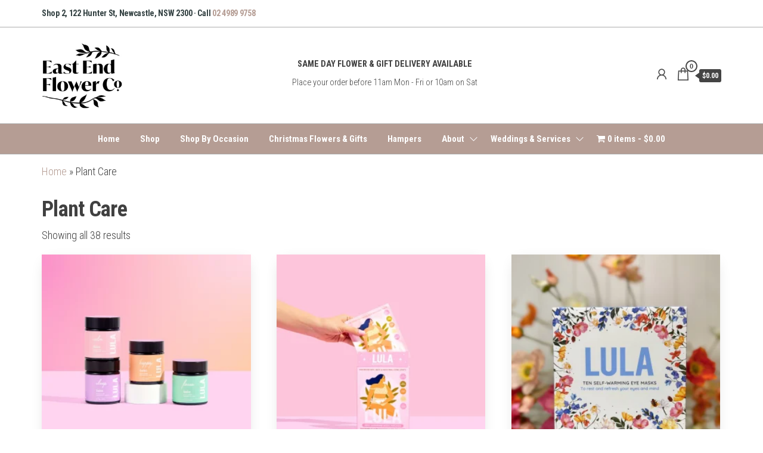

--- FILE ---
content_type: text/html; charset=UTF-8
request_url: https://eastendflowerco.com/product-category/retail-items/
body_size: 27153
content:
<!DOCTYPE html>
<html lang="en-AU">
    <head><meta charset="UTF-8"><script>if(navigator.userAgent.match(/MSIE|Internet Explorer/i)||navigator.userAgent.match(/Trident\/7\..*?rv:11/i)){var href=document.location.href;if(!href.match(/[?&]nowprocket/)){if(href.indexOf("?")==-1){if(href.indexOf("#")==-1){document.location.href=href+"?nowprocket=1"}else{document.location.href=href.replace("#","?nowprocket=1#")}}else{if(href.indexOf("#")==-1){document.location.href=href+"&nowprocket=1"}else{document.location.href=href.replace("#","&nowprocket=1#")}}}}</script><script>(()=>{class RocketLazyLoadScripts{constructor(){this.v="2.0.4",this.userEvents=["keydown","keyup","mousedown","mouseup","mousemove","mouseover","mouseout","touchmove","touchstart","touchend","touchcancel","wheel","click","dblclick","input"],this.attributeEvents=["onblur","onclick","oncontextmenu","ondblclick","onfocus","onmousedown","onmouseenter","onmouseleave","onmousemove","onmouseout","onmouseover","onmouseup","onmousewheel","onscroll","onsubmit"]}async t(){this.i(),this.o(),/iP(ad|hone)/.test(navigator.userAgent)&&this.h(),this.u(),this.l(this),this.m(),this.k(this),this.p(this),this._(),await Promise.all([this.R(),this.L()]),this.lastBreath=Date.now(),this.S(this),this.P(),this.D(),this.O(),this.M(),await this.C(this.delayedScripts.normal),await this.C(this.delayedScripts.defer),await this.C(this.delayedScripts.async),await this.T(),await this.F(),await this.j(),await this.A(),window.dispatchEvent(new Event("rocket-allScriptsLoaded")),this.everythingLoaded=!0,this.lastTouchEnd&&await new Promise(t=>setTimeout(t,500-Date.now()+this.lastTouchEnd)),this.I(),this.H(),this.U(),this.W()}i(){this.CSPIssue=sessionStorage.getItem("rocketCSPIssue"),document.addEventListener("securitypolicyviolation",t=>{this.CSPIssue||"script-src-elem"!==t.violatedDirective||"data"!==t.blockedURI||(this.CSPIssue=!0,sessionStorage.setItem("rocketCSPIssue",!0))},{isRocket:!0})}o(){window.addEventListener("pageshow",t=>{this.persisted=t.persisted,this.realWindowLoadedFired=!0},{isRocket:!0}),window.addEventListener("pagehide",()=>{this.onFirstUserAction=null},{isRocket:!0})}h(){let t;function e(e){t=e}window.addEventListener("touchstart",e,{isRocket:!0}),window.addEventListener("touchend",function i(o){o.changedTouches[0]&&t.changedTouches[0]&&Math.abs(o.changedTouches[0].pageX-t.changedTouches[0].pageX)<10&&Math.abs(o.changedTouches[0].pageY-t.changedTouches[0].pageY)<10&&o.timeStamp-t.timeStamp<200&&(window.removeEventListener("touchstart",e,{isRocket:!0}),window.removeEventListener("touchend",i,{isRocket:!0}),"INPUT"===o.target.tagName&&"text"===o.target.type||(o.target.dispatchEvent(new TouchEvent("touchend",{target:o.target,bubbles:!0})),o.target.dispatchEvent(new MouseEvent("mouseover",{target:o.target,bubbles:!0})),o.target.dispatchEvent(new PointerEvent("click",{target:o.target,bubbles:!0,cancelable:!0,detail:1,clientX:o.changedTouches[0].clientX,clientY:o.changedTouches[0].clientY})),event.preventDefault()))},{isRocket:!0})}q(t){this.userActionTriggered||("mousemove"!==t.type||this.firstMousemoveIgnored?"keyup"===t.type||"mouseover"===t.type||"mouseout"===t.type||(this.userActionTriggered=!0,this.onFirstUserAction&&this.onFirstUserAction()):this.firstMousemoveIgnored=!0),"click"===t.type&&t.preventDefault(),t.stopPropagation(),t.stopImmediatePropagation(),"touchstart"===this.lastEvent&&"touchend"===t.type&&(this.lastTouchEnd=Date.now()),"click"===t.type&&(this.lastTouchEnd=0),this.lastEvent=t.type,t.composedPath&&t.composedPath()[0].getRootNode()instanceof ShadowRoot&&(t.rocketTarget=t.composedPath()[0]),this.savedUserEvents.push(t)}u(){this.savedUserEvents=[],this.userEventHandler=this.q.bind(this),this.userEvents.forEach(t=>window.addEventListener(t,this.userEventHandler,{passive:!1,isRocket:!0})),document.addEventListener("visibilitychange",this.userEventHandler,{isRocket:!0})}U(){this.userEvents.forEach(t=>window.removeEventListener(t,this.userEventHandler,{passive:!1,isRocket:!0})),document.removeEventListener("visibilitychange",this.userEventHandler,{isRocket:!0}),this.savedUserEvents.forEach(t=>{(t.rocketTarget||t.target).dispatchEvent(new window[t.constructor.name](t.type,t))})}m(){const t="return false",e=Array.from(this.attributeEvents,t=>"data-rocket-"+t),i="["+this.attributeEvents.join("],[")+"]",o="[data-rocket-"+this.attributeEvents.join("],[data-rocket-")+"]",s=(e,i,o)=>{o&&o!==t&&(e.setAttribute("data-rocket-"+i,o),e["rocket"+i]=new Function("event",o),e.setAttribute(i,t))};new MutationObserver(t=>{for(const n of t)"attributes"===n.type&&(n.attributeName.startsWith("data-rocket-")||this.everythingLoaded?n.attributeName.startsWith("data-rocket-")&&this.everythingLoaded&&this.N(n.target,n.attributeName.substring(12)):s(n.target,n.attributeName,n.target.getAttribute(n.attributeName))),"childList"===n.type&&n.addedNodes.forEach(t=>{if(t.nodeType===Node.ELEMENT_NODE)if(this.everythingLoaded)for(const i of[t,...t.querySelectorAll(o)])for(const t of i.getAttributeNames())e.includes(t)&&this.N(i,t.substring(12));else for(const e of[t,...t.querySelectorAll(i)])for(const t of e.getAttributeNames())this.attributeEvents.includes(t)&&s(e,t,e.getAttribute(t))})}).observe(document,{subtree:!0,childList:!0,attributeFilter:[...this.attributeEvents,...e]})}I(){this.attributeEvents.forEach(t=>{document.querySelectorAll("[data-rocket-"+t+"]").forEach(e=>{this.N(e,t)})})}N(t,e){const i=t.getAttribute("data-rocket-"+e);i&&(t.setAttribute(e,i),t.removeAttribute("data-rocket-"+e))}k(t){Object.defineProperty(HTMLElement.prototype,"onclick",{get(){return this.rocketonclick||null},set(e){this.rocketonclick=e,this.setAttribute(t.everythingLoaded?"onclick":"data-rocket-onclick","this.rocketonclick(event)")}})}S(t){function e(e,i){let o=e[i];e[i]=null,Object.defineProperty(e,i,{get:()=>o,set(s){t.everythingLoaded?o=s:e["rocket"+i]=o=s}})}e(document,"onreadystatechange"),e(window,"onload"),e(window,"onpageshow");try{Object.defineProperty(document,"readyState",{get:()=>t.rocketReadyState,set(e){t.rocketReadyState=e},configurable:!0}),document.readyState="loading"}catch(t){console.log("WPRocket DJE readyState conflict, bypassing")}}l(t){this.originalAddEventListener=EventTarget.prototype.addEventListener,this.originalRemoveEventListener=EventTarget.prototype.removeEventListener,this.savedEventListeners=[],EventTarget.prototype.addEventListener=function(e,i,o){o&&o.isRocket||!t.B(e,this)&&!t.userEvents.includes(e)||t.B(e,this)&&!t.userActionTriggered||e.startsWith("rocket-")||t.everythingLoaded?t.originalAddEventListener.call(this,e,i,o):(t.savedEventListeners.push({target:this,remove:!1,type:e,func:i,options:o}),"mouseenter"!==e&&"mouseleave"!==e||t.originalAddEventListener.call(this,e,t.savedUserEvents.push,o))},EventTarget.prototype.removeEventListener=function(e,i,o){o&&o.isRocket||!t.B(e,this)&&!t.userEvents.includes(e)||t.B(e,this)&&!t.userActionTriggered||e.startsWith("rocket-")||t.everythingLoaded?t.originalRemoveEventListener.call(this,e,i,o):t.savedEventListeners.push({target:this,remove:!0,type:e,func:i,options:o})}}J(t,e){this.savedEventListeners=this.savedEventListeners.filter(i=>{let o=i.type,s=i.target||window;return e!==o||t!==s||(this.B(o,s)&&(i.type="rocket-"+o),this.$(i),!1)})}H(){EventTarget.prototype.addEventListener=this.originalAddEventListener,EventTarget.prototype.removeEventListener=this.originalRemoveEventListener,this.savedEventListeners.forEach(t=>this.$(t))}$(t){t.remove?this.originalRemoveEventListener.call(t.target,t.type,t.func,t.options):this.originalAddEventListener.call(t.target,t.type,t.func,t.options)}p(t){let e;function i(e){return t.everythingLoaded?e:e.split(" ").map(t=>"load"===t||t.startsWith("load.")?"rocket-jquery-load":t).join(" ")}function o(o){function s(e){const s=o.fn[e];o.fn[e]=o.fn.init.prototype[e]=function(){return this[0]===window&&t.userActionTriggered&&("string"==typeof arguments[0]||arguments[0]instanceof String?arguments[0]=i(arguments[0]):"object"==typeof arguments[0]&&Object.keys(arguments[0]).forEach(t=>{const e=arguments[0][t];delete arguments[0][t],arguments[0][i(t)]=e})),s.apply(this,arguments),this}}if(o&&o.fn&&!t.allJQueries.includes(o)){const e={DOMContentLoaded:[],"rocket-DOMContentLoaded":[]};for(const t in e)document.addEventListener(t,()=>{e[t].forEach(t=>t())},{isRocket:!0});o.fn.ready=o.fn.init.prototype.ready=function(i){function s(){parseInt(o.fn.jquery)>2?setTimeout(()=>i.bind(document)(o)):i.bind(document)(o)}return"function"==typeof i&&(t.realDomReadyFired?!t.userActionTriggered||t.fauxDomReadyFired?s():e["rocket-DOMContentLoaded"].push(s):e.DOMContentLoaded.push(s)),o([])},s("on"),s("one"),s("off"),t.allJQueries.push(o)}e=o}t.allJQueries=[],o(window.jQuery),Object.defineProperty(window,"jQuery",{get:()=>e,set(t){o(t)}})}P(){const t=new Map;document.write=document.writeln=function(e){const i=document.currentScript,o=document.createRange(),s=i.parentElement;let n=t.get(i);void 0===n&&(n=i.nextSibling,t.set(i,n));const c=document.createDocumentFragment();o.setStart(c,0),c.appendChild(o.createContextualFragment(e)),s.insertBefore(c,n)}}async R(){return new Promise(t=>{this.userActionTriggered?t():this.onFirstUserAction=t})}async L(){return new Promise(t=>{document.addEventListener("DOMContentLoaded",()=>{this.realDomReadyFired=!0,t()},{isRocket:!0})})}async j(){return this.realWindowLoadedFired?Promise.resolve():new Promise(t=>{window.addEventListener("load",t,{isRocket:!0})})}M(){this.pendingScripts=[];this.scriptsMutationObserver=new MutationObserver(t=>{for(const e of t)e.addedNodes.forEach(t=>{"SCRIPT"!==t.tagName||t.noModule||t.isWPRocket||this.pendingScripts.push({script:t,promise:new Promise(e=>{const i=()=>{const i=this.pendingScripts.findIndex(e=>e.script===t);i>=0&&this.pendingScripts.splice(i,1),e()};t.addEventListener("load",i,{isRocket:!0}),t.addEventListener("error",i,{isRocket:!0}),setTimeout(i,1e3)})})})}),this.scriptsMutationObserver.observe(document,{childList:!0,subtree:!0})}async F(){await this.X(),this.pendingScripts.length?(await this.pendingScripts[0].promise,await this.F()):this.scriptsMutationObserver.disconnect()}D(){this.delayedScripts={normal:[],async:[],defer:[]},document.querySelectorAll("script[type$=rocketlazyloadscript]").forEach(t=>{t.hasAttribute("data-rocket-src")?t.hasAttribute("async")&&!1!==t.async?this.delayedScripts.async.push(t):t.hasAttribute("defer")&&!1!==t.defer||"module"===t.getAttribute("data-rocket-type")?this.delayedScripts.defer.push(t):this.delayedScripts.normal.push(t):this.delayedScripts.normal.push(t)})}async _(){await this.L();let t=[];document.querySelectorAll("script[type$=rocketlazyloadscript][data-rocket-src]").forEach(e=>{let i=e.getAttribute("data-rocket-src");if(i&&!i.startsWith("data:")){i.startsWith("//")&&(i=location.protocol+i);try{const o=new URL(i).origin;o!==location.origin&&t.push({src:o,crossOrigin:e.crossOrigin||"module"===e.getAttribute("data-rocket-type")})}catch(t){}}}),t=[...new Map(t.map(t=>[JSON.stringify(t),t])).values()],this.Y(t,"preconnect")}async G(t){if(await this.K(),!0!==t.noModule||!("noModule"in HTMLScriptElement.prototype))return new Promise(e=>{let i;function o(){(i||t).setAttribute("data-rocket-status","executed"),e()}try{if(navigator.userAgent.includes("Firefox/")||""===navigator.vendor||this.CSPIssue)i=document.createElement("script"),[...t.attributes].forEach(t=>{let e=t.nodeName;"type"!==e&&("data-rocket-type"===e&&(e="type"),"data-rocket-src"===e&&(e="src"),i.setAttribute(e,t.nodeValue))}),t.text&&(i.text=t.text),t.nonce&&(i.nonce=t.nonce),i.hasAttribute("src")?(i.addEventListener("load",o,{isRocket:!0}),i.addEventListener("error",()=>{i.setAttribute("data-rocket-status","failed-network"),e()},{isRocket:!0}),setTimeout(()=>{i.isConnected||e()},1)):(i.text=t.text,o()),i.isWPRocket=!0,t.parentNode.replaceChild(i,t);else{const i=t.getAttribute("data-rocket-type"),s=t.getAttribute("data-rocket-src");i?(t.type=i,t.removeAttribute("data-rocket-type")):t.removeAttribute("type"),t.addEventListener("load",o,{isRocket:!0}),t.addEventListener("error",i=>{this.CSPIssue&&i.target.src.startsWith("data:")?(console.log("WPRocket: CSP fallback activated"),t.removeAttribute("src"),this.G(t).then(e)):(t.setAttribute("data-rocket-status","failed-network"),e())},{isRocket:!0}),s?(t.fetchPriority="high",t.removeAttribute("data-rocket-src"),t.src=s):t.src="data:text/javascript;base64,"+window.btoa(unescape(encodeURIComponent(t.text)))}}catch(i){t.setAttribute("data-rocket-status","failed-transform"),e()}});t.setAttribute("data-rocket-status","skipped")}async C(t){const e=t.shift();return e?(e.isConnected&&await this.G(e),this.C(t)):Promise.resolve()}O(){this.Y([...this.delayedScripts.normal,...this.delayedScripts.defer,...this.delayedScripts.async],"preload")}Y(t,e){this.trash=this.trash||[];let i=!0;var o=document.createDocumentFragment();t.forEach(t=>{const s=t.getAttribute&&t.getAttribute("data-rocket-src")||t.src;if(s&&!s.startsWith("data:")){const n=document.createElement("link");n.href=s,n.rel=e,"preconnect"!==e&&(n.as="script",n.fetchPriority=i?"high":"low"),t.getAttribute&&"module"===t.getAttribute("data-rocket-type")&&(n.crossOrigin=!0),t.crossOrigin&&(n.crossOrigin=t.crossOrigin),t.integrity&&(n.integrity=t.integrity),t.nonce&&(n.nonce=t.nonce),o.appendChild(n),this.trash.push(n),i=!1}}),document.head.appendChild(o)}W(){this.trash.forEach(t=>t.remove())}async T(){try{document.readyState="interactive"}catch(t){}this.fauxDomReadyFired=!0;try{await this.K(),this.J(document,"readystatechange"),document.dispatchEvent(new Event("rocket-readystatechange")),await this.K(),document.rocketonreadystatechange&&document.rocketonreadystatechange(),await this.K(),this.J(document,"DOMContentLoaded"),document.dispatchEvent(new Event("rocket-DOMContentLoaded")),await this.K(),this.J(window,"DOMContentLoaded"),window.dispatchEvent(new Event("rocket-DOMContentLoaded"))}catch(t){console.error(t)}}async A(){try{document.readyState="complete"}catch(t){}try{await this.K(),this.J(document,"readystatechange"),document.dispatchEvent(new Event("rocket-readystatechange")),await this.K(),document.rocketonreadystatechange&&document.rocketonreadystatechange(),await this.K(),this.J(window,"load"),window.dispatchEvent(new Event("rocket-load")),await this.K(),window.rocketonload&&window.rocketonload(),await this.K(),this.allJQueries.forEach(t=>t(window).trigger("rocket-jquery-load")),await this.K(),this.J(window,"pageshow");const t=new Event("rocket-pageshow");t.persisted=this.persisted,window.dispatchEvent(t),await this.K(),window.rocketonpageshow&&window.rocketonpageshow({persisted:this.persisted})}catch(t){console.error(t)}}async K(){Date.now()-this.lastBreath>45&&(await this.X(),this.lastBreath=Date.now())}async X(){return document.hidden?new Promise(t=>setTimeout(t)):new Promise(t=>requestAnimationFrame(t))}B(t,e){return e===document&&"readystatechange"===t||(e===document&&"DOMContentLoaded"===t||(e===window&&"DOMContentLoaded"===t||(e===window&&"load"===t||e===window&&"pageshow"===t)))}static run(){(new RocketLazyLoadScripts).t()}}RocketLazyLoadScripts.run()})();</script>
        
        <meta name="viewport" content="width=device-width, initial-scale=1">
        <link rel="profile" href="https://gmpg.org/xfn/11">
        <meta name='robots' content='index, follow, max-image-preview:large, max-snippet:-1, max-video-preview:-1' />
	<style>img:is([sizes="auto" i], [sizes^="auto," i]) { contain-intrinsic-size: 3000px 1500px }</style>
	
<!-- Google Tag Manager for WordPress by gtm4wp.com -->
<script data-cfasync="false" data-pagespeed-no-defer>
	var gtm4wp_datalayer_name = "dataLayer";
	var dataLayer = dataLayer || [];
</script>
<!-- End Google Tag Manager for WordPress by gtm4wp.com -->
	<!-- This site is optimized with the Yoast SEO plugin v26.3 - https://yoast.com/wordpress/plugins/seo/ -->
	<title>Plant Care</title>
<link data-rocket-prefetch href="https://fonts.googleapis.com" rel="dns-prefetch">
<link data-rocket-preload as="style" href="https://fonts.googleapis.com/css?family=Roboto%20Condensed%3A300%2C500%2C700&#038;subset=cyrillic%2Ccyrillic-ext%2Cgreek%2Cgreek-ext%2Clatin-ext%2Cvietnamese&#038;display=swap" rel="preload">
<link href="https://fonts.googleapis.com/css?family=Roboto%20Condensed%3A300%2C500%2C700&#038;subset=cyrillic%2Ccyrillic-ext%2Cgreek%2Cgreek-ext%2Clatin-ext%2Cvietnamese&#038;display=swap" media="print" onload="this.media=&#039;all&#039;" rel="stylesheet">
<noscript><link rel="stylesheet" href="https://fonts.googleapis.com/css?family=Roboto%20Condensed%3A300%2C500%2C700&#038;subset=cyrillic%2Ccyrillic-ext%2Cgreek%2Cgreek-ext%2Clatin-ext%2Cvietnamese&#038;display=swap"></noscript><link rel="preload" data-rocket-preload as="image" href="https://eastendflowerco.com/wp-content/uploads/2022/08/Screen-Shot-2023-08-09-at-1.13.48-pm-300x300.png" imagesrcset="https://eastendflowerco.com/wp-content/uploads/2022/08/Screen-Shot-2023-08-09-at-1.13.48-pm-300x300.png 300w, https://eastendflowerco.com/wp-content/uploads/2022/08/Screen-Shot-2023-08-09-at-1.13.48-pm-1022x1024.png 1022w, https://eastendflowerco.com/wp-content/uploads/2022/08/Screen-Shot-2023-08-09-at-1.13.48-pm-150x150.png 150w, https://eastendflowerco.com/wp-content/uploads/2022/08/Screen-Shot-2023-08-09-at-1.13.48-pm-768x769.png 768w, https://eastendflowerco.com/wp-content/uploads/2022/08/Screen-Shot-2023-08-09-at-1.13.48-pm-1533x1536.png 1533w, https://eastendflowerco.com/wp-content/uploads/2022/08/Screen-Shot-2023-08-09-at-1.13.48-pm-2044x2048.png 2044w, https://eastendflowerco.com/wp-content/uploads/2022/08/Screen-Shot-2023-08-09-at-1.13.48-pm-600x601.png 600w, https://eastendflowerco.com/wp-content/uploads/2022/08/Screen-Shot-2023-08-09-at-1.13.48-pm-100x100.png 100w" imagesizes="(max-width: 300px) 100vw, 300px" fetchpriority="high">
	<meta name="description" content="Welcome to the green paradise of East End Flower Co., where the art of plant care blooms with easy care indoor plant products. Shop Our Range." />
	<link rel="canonical" href="https://eastendflowerco.com/product-category/retail-items/" />
	<meta property="og:locale" content="en_US" />
	<meta property="og:type" content="article" />
	<meta property="og:title" content="Plant Care" />
	<meta property="og:description" content="Welcome to the green paradise of East End Flower Co., where the art of plant care blooms with easy care indoor plant products. Shop Our Range." />
	<meta property="og:url" content="https://eastendflowerco.com/product-category/retail-items/" />
	<meta property="og:site_name" content="East End Flower Co" />
	<meta name="twitter:card" content="summary_large_image" />
	<script type="application/ld+json" class="yoast-schema-graph">{"@context":"https://schema.org","@graph":[{"@type":"CollectionPage","@id":"https://eastendflowerco.com/product-category/retail-items/","url":"https://eastendflowerco.com/product-category/retail-items/","name":"Plant Care","isPartOf":{"@id":"https://eastendflowerco.com/#website"},"primaryImageOfPage":{"@id":"https://eastendflowerco.com/product-category/retail-items/#primaryimage"},"image":{"@id":"https://eastendflowerco.com/product-category/retail-items/#primaryimage"},"thumbnailUrl":"https://eastendflowerco.com/wp-content/uploads/2025/11/1_e219c45c-67f3-43c9-8ce7-2c72a798cf9b.png-scaled.webp","description":"Welcome to the green paradise of East End Flower Co., where the art of plant care blooms with easy care indoor plant products. Shop Our Range.","breadcrumb":{"@id":"https://eastendflowerco.com/product-category/retail-items/#breadcrumb"},"inLanguage":"en-AU"},{"@type":"ImageObject","inLanguage":"en-AU","@id":"https://eastendflowerco.com/product-category/retail-items/#primaryimage","url":"https://eastendflowerco.com/wp-content/uploads/2025/11/1_e219c45c-67f3-43c9-8ce7-2c72a798cf9b.png-scaled.webp","contentUrl":"https://eastendflowerco.com/wp-content/uploads/2025/11/1_e219c45c-67f3-43c9-8ce7-2c72a798cf9b.png-scaled.webp","width":2560,"height":2560},{"@type":"BreadcrumbList","@id":"https://eastendflowerco.com/product-category/retail-items/#breadcrumb","itemListElement":[{"@type":"ListItem","position":1,"name":"Home","item":"https://eastendflowerco.com/"},{"@type":"ListItem","position":2,"name":"Plant Care"}]},{"@type":"WebSite","@id":"https://eastendflowerco.com/#website","url":"https://eastendflowerco.com/","name":"East End Flower Co","description":"","publisher":{"@id":"https://eastendflowerco.com/#organization"},"potentialAction":[{"@type":"SearchAction","target":{"@type":"EntryPoint","urlTemplate":"https://eastendflowerco.com/?s={search_term_string}"},"query-input":{"@type":"PropertyValueSpecification","valueRequired":true,"valueName":"search_term_string"}}],"inLanguage":"en-AU"},{"@type":"Organization","@id":"https://eastendflowerco.com/#organization","name":"East End Flower Co","url":"https://eastendflowerco.com/","logo":{"@type":"ImageObject","inLanguage":"en-AU","@id":"https://eastendflowerco.com/#/schema/logo/image/","url":"https://eastendflowerco.com/wp-content/uploads/2022/03/eastend-flowerco-logo-transparent-bg.png","contentUrl":"https://eastendflowerco.com/wp-content/uploads/2022/03/eastend-flowerco-logo-transparent-bg.png","width":331,"height":135,"caption":"East End Flower Co"},"image":{"@id":"https://eastendflowerco.com/#/schema/logo/image/"},"sameAs":["https://www.facebook.com/EastEndFlowers","https://www.instagram.com/eastendflowerco/","https://www.pinterest.com/eastendflowerco"]}]}</script>
	<!-- / Yoast SEO plugin. -->


<link rel='dns-prefetch' href='//www.googletagmanager.com' />
<link rel='dns-prefetch' href='//www.google.com' />
<link rel='dns-prefetch' href='//fonts.googleapis.com' />
<link href='https://fonts.gstatic.com' crossorigin rel='preconnect' />
<link rel="alternate" type="application/rss+xml" title="East End Flower Co &raquo; Feed" href="https://eastendflowerco.com/feed/" />
<link rel="alternate" type="application/rss+xml" title="East End Flower Co &raquo; Plant Care Category Feed" href="https://eastendflowerco.com/product-category/retail-items/feed/" />
<link data-minify="1" rel='stylesheet' id='formidable-css' href='https://eastendflowerco.com/wp-content/cache/min/1/wp-content/plugins/formidable/css/formidableforms.css?ver=1764764718' type='text/css' media='all' />
<link data-minify="1" rel='stylesheet' id='delivery-date-block-frontend-css' href='https://eastendflowerco.com/wp-content/cache/min/1/wp-content/plugins/order-delivery-date/build/style-index.css?ver=1764764718' type='text/css' media='all' />
<style id='wp-emoji-styles-inline-css' type='text/css'>

	img.wp-smiley, img.emoji {
		display: inline !important;
		border: none !important;
		box-shadow: none !important;
		height: 1em !important;
		width: 1em !important;
		margin: 0 0.07em !important;
		vertical-align: -0.1em !important;
		background: none !important;
		padding: 0 !important;
	}
</style>
<link rel='stylesheet' id='wp-block-library-css' href='https://eastendflowerco.com/wp-includes/css/dist/block-library/style.min.css?ver=6.8.3' type='text/css' media='all' />
<style id='classic-theme-styles-inline-css' type='text/css'>
/*! This file is auto-generated */
.wp-block-button__link{color:#fff;background-color:#32373c;border-radius:9999px;box-shadow:none;text-decoration:none;padding:calc(.667em + 2px) calc(1.333em + 2px);font-size:1.125em}.wp-block-file__button{background:#32373c;color:#fff;text-decoration:none}
</style>
<style id='global-styles-inline-css' type='text/css'>
:root{--wp--preset--aspect-ratio--square: 1;--wp--preset--aspect-ratio--4-3: 4/3;--wp--preset--aspect-ratio--3-4: 3/4;--wp--preset--aspect-ratio--3-2: 3/2;--wp--preset--aspect-ratio--2-3: 2/3;--wp--preset--aspect-ratio--16-9: 16/9;--wp--preset--aspect-ratio--9-16: 9/16;--wp--preset--color--black: #000000;--wp--preset--color--cyan-bluish-gray: #abb8c3;--wp--preset--color--white: #ffffff;--wp--preset--color--pale-pink: #f78da7;--wp--preset--color--vivid-red: #cf2e2e;--wp--preset--color--luminous-vivid-orange: #ff6900;--wp--preset--color--luminous-vivid-amber: #fcb900;--wp--preset--color--light-green-cyan: #7bdcb5;--wp--preset--color--vivid-green-cyan: #00d084;--wp--preset--color--pale-cyan-blue: #8ed1fc;--wp--preset--color--vivid-cyan-blue: #0693e3;--wp--preset--color--vivid-purple: #9b51e0;--wp--preset--gradient--vivid-cyan-blue-to-vivid-purple: linear-gradient(135deg,rgba(6,147,227,1) 0%,rgb(155,81,224) 100%);--wp--preset--gradient--light-green-cyan-to-vivid-green-cyan: linear-gradient(135deg,rgb(122,220,180) 0%,rgb(0,208,130) 100%);--wp--preset--gradient--luminous-vivid-amber-to-luminous-vivid-orange: linear-gradient(135deg,rgba(252,185,0,1) 0%,rgba(255,105,0,1) 100%);--wp--preset--gradient--luminous-vivid-orange-to-vivid-red: linear-gradient(135deg,rgba(255,105,0,1) 0%,rgb(207,46,46) 100%);--wp--preset--gradient--very-light-gray-to-cyan-bluish-gray: linear-gradient(135deg,rgb(238,238,238) 0%,rgb(169,184,195) 100%);--wp--preset--gradient--cool-to-warm-spectrum: linear-gradient(135deg,rgb(74,234,220) 0%,rgb(151,120,209) 20%,rgb(207,42,186) 40%,rgb(238,44,130) 60%,rgb(251,105,98) 80%,rgb(254,248,76) 100%);--wp--preset--gradient--blush-light-purple: linear-gradient(135deg,rgb(255,206,236) 0%,rgb(152,150,240) 100%);--wp--preset--gradient--blush-bordeaux: linear-gradient(135deg,rgb(254,205,165) 0%,rgb(254,45,45) 50%,rgb(107,0,62) 100%);--wp--preset--gradient--luminous-dusk: linear-gradient(135deg,rgb(255,203,112) 0%,rgb(199,81,192) 50%,rgb(65,88,208) 100%);--wp--preset--gradient--pale-ocean: linear-gradient(135deg,rgb(255,245,203) 0%,rgb(182,227,212) 50%,rgb(51,167,181) 100%);--wp--preset--gradient--electric-grass: linear-gradient(135deg,rgb(202,248,128) 0%,rgb(113,206,126) 100%);--wp--preset--gradient--midnight: linear-gradient(135deg,rgb(2,3,129) 0%,rgb(40,116,252) 100%);--wp--preset--font-size--small: 13px;--wp--preset--font-size--medium: 20px;--wp--preset--font-size--large: 36px;--wp--preset--font-size--x-large: 42px;--wp--preset--spacing--20: 0.44rem;--wp--preset--spacing--30: 0.67rem;--wp--preset--spacing--40: 1rem;--wp--preset--spacing--50: 1.5rem;--wp--preset--spacing--60: 2.25rem;--wp--preset--spacing--70: 3.38rem;--wp--preset--spacing--80: 5.06rem;--wp--preset--shadow--natural: 6px 6px 9px rgba(0, 0, 0, 0.2);--wp--preset--shadow--deep: 12px 12px 50px rgba(0, 0, 0, 0.4);--wp--preset--shadow--sharp: 6px 6px 0px rgba(0, 0, 0, 0.2);--wp--preset--shadow--outlined: 6px 6px 0px -3px rgba(255, 255, 255, 1), 6px 6px rgba(0, 0, 0, 1);--wp--preset--shadow--crisp: 6px 6px 0px rgba(0, 0, 0, 1);}:where(.is-layout-flex){gap: 0.5em;}:where(.is-layout-grid){gap: 0.5em;}body .is-layout-flex{display: flex;}.is-layout-flex{flex-wrap: wrap;align-items: center;}.is-layout-flex > :is(*, div){margin: 0;}body .is-layout-grid{display: grid;}.is-layout-grid > :is(*, div){margin: 0;}:where(.wp-block-columns.is-layout-flex){gap: 2em;}:where(.wp-block-columns.is-layout-grid){gap: 2em;}:where(.wp-block-post-template.is-layout-flex){gap: 1.25em;}:where(.wp-block-post-template.is-layout-grid){gap: 1.25em;}.has-black-color{color: var(--wp--preset--color--black) !important;}.has-cyan-bluish-gray-color{color: var(--wp--preset--color--cyan-bluish-gray) !important;}.has-white-color{color: var(--wp--preset--color--white) !important;}.has-pale-pink-color{color: var(--wp--preset--color--pale-pink) !important;}.has-vivid-red-color{color: var(--wp--preset--color--vivid-red) !important;}.has-luminous-vivid-orange-color{color: var(--wp--preset--color--luminous-vivid-orange) !important;}.has-luminous-vivid-amber-color{color: var(--wp--preset--color--luminous-vivid-amber) !important;}.has-light-green-cyan-color{color: var(--wp--preset--color--light-green-cyan) !important;}.has-vivid-green-cyan-color{color: var(--wp--preset--color--vivid-green-cyan) !important;}.has-pale-cyan-blue-color{color: var(--wp--preset--color--pale-cyan-blue) !important;}.has-vivid-cyan-blue-color{color: var(--wp--preset--color--vivid-cyan-blue) !important;}.has-vivid-purple-color{color: var(--wp--preset--color--vivid-purple) !important;}.has-black-background-color{background-color: var(--wp--preset--color--black) !important;}.has-cyan-bluish-gray-background-color{background-color: var(--wp--preset--color--cyan-bluish-gray) !important;}.has-white-background-color{background-color: var(--wp--preset--color--white) !important;}.has-pale-pink-background-color{background-color: var(--wp--preset--color--pale-pink) !important;}.has-vivid-red-background-color{background-color: var(--wp--preset--color--vivid-red) !important;}.has-luminous-vivid-orange-background-color{background-color: var(--wp--preset--color--luminous-vivid-orange) !important;}.has-luminous-vivid-amber-background-color{background-color: var(--wp--preset--color--luminous-vivid-amber) !important;}.has-light-green-cyan-background-color{background-color: var(--wp--preset--color--light-green-cyan) !important;}.has-vivid-green-cyan-background-color{background-color: var(--wp--preset--color--vivid-green-cyan) !important;}.has-pale-cyan-blue-background-color{background-color: var(--wp--preset--color--pale-cyan-blue) !important;}.has-vivid-cyan-blue-background-color{background-color: var(--wp--preset--color--vivid-cyan-blue) !important;}.has-vivid-purple-background-color{background-color: var(--wp--preset--color--vivid-purple) !important;}.has-black-border-color{border-color: var(--wp--preset--color--black) !important;}.has-cyan-bluish-gray-border-color{border-color: var(--wp--preset--color--cyan-bluish-gray) !important;}.has-white-border-color{border-color: var(--wp--preset--color--white) !important;}.has-pale-pink-border-color{border-color: var(--wp--preset--color--pale-pink) !important;}.has-vivid-red-border-color{border-color: var(--wp--preset--color--vivid-red) !important;}.has-luminous-vivid-orange-border-color{border-color: var(--wp--preset--color--luminous-vivid-orange) !important;}.has-luminous-vivid-amber-border-color{border-color: var(--wp--preset--color--luminous-vivid-amber) !important;}.has-light-green-cyan-border-color{border-color: var(--wp--preset--color--light-green-cyan) !important;}.has-vivid-green-cyan-border-color{border-color: var(--wp--preset--color--vivid-green-cyan) !important;}.has-pale-cyan-blue-border-color{border-color: var(--wp--preset--color--pale-cyan-blue) !important;}.has-vivid-cyan-blue-border-color{border-color: var(--wp--preset--color--vivid-cyan-blue) !important;}.has-vivid-purple-border-color{border-color: var(--wp--preset--color--vivid-purple) !important;}.has-vivid-cyan-blue-to-vivid-purple-gradient-background{background: var(--wp--preset--gradient--vivid-cyan-blue-to-vivid-purple) !important;}.has-light-green-cyan-to-vivid-green-cyan-gradient-background{background: var(--wp--preset--gradient--light-green-cyan-to-vivid-green-cyan) !important;}.has-luminous-vivid-amber-to-luminous-vivid-orange-gradient-background{background: var(--wp--preset--gradient--luminous-vivid-amber-to-luminous-vivid-orange) !important;}.has-luminous-vivid-orange-to-vivid-red-gradient-background{background: var(--wp--preset--gradient--luminous-vivid-orange-to-vivid-red) !important;}.has-very-light-gray-to-cyan-bluish-gray-gradient-background{background: var(--wp--preset--gradient--very-light-gray-to-cyan-bluish-gray) !important;}.has-cool-to-warm-spectrum-gradient-background{background: var(--wp--preset--gradient--cool-to-warm-spectrum) !important;}.has-blush-light-purple-gradient-background{background: var(--wp--preset--gradient--blush-light-purple) !important;}.has-blush-bordeaux-gradient-background{background: var(--wp--preset--gradient--blush-bordeaux) !important;}.has-luminous-dusk-gradient-background{background: var(--wp--preset--gradient--luminous-dusk) !important;}.has-pale-ocean-gradient-background{background: var(--wp--preset--gradient--pale-ocean) !important;}.has-electric-grass-gradient-background{background: var(--wp--preset--gradient--electric-grass) !important;}.has-midnight-gradient-background{background: var(--wp--preset--gradient--midnight) !important;}.has-small-font-size{font-size: var(--wp--preset--font-size--small) !important;}.has-medium-font-size{font-size: var(--wp--preset--font-size--medium) !important;}.has-large-font-size{font-size: var(--wp--preset--font-size--large) !important;}.has-x-large-font-size{font-size: var(--wp--preset--font-size--x-large) !important;}
:where(.wp-block-post-template.is-layout-flex){gap: 1.25em;}:where(.wp-block-post-template.is-layout-grid){gap: 1.25em;}
:where(.wp-block-columns.is-layout-flex){gap: 2em;}:where(.wp-block-columns.is-layout-grid){gap: 2em;}
:root :where(.wp-block-pullquote){font-size: 1.5em;line-height: 1.6;}
</style>
<link rel='stylesheet' id='wpmenucart-icons-css' href='https://eastendflowerco.com/wp-content/plugins/woocommerce-menu-bar-cart/assets/css/wpmenucart-icons.min.css?ver=2.14.12' type='text/css' media='all' />
<style id='wpmenucart-icons-inline-css' type='text/css'>
@font-face{font-family:WPMenuCart;src:url(https://eastendflowerco.com/wp-content/plugins/woocommerce-menu-bar-cart/assets/fonts/WPMenuCart.eot);src:url(https://eastendflowerco.com/wp-content/plugins/woocommerce-menu-bar-cart/assets/fonts/WPMenuCart.eot?#iefix) format('embedded-opentype'),url(https://eastendflowerco.com/wp-content/plugins/woocommerce-menu-bar-cart/assets/fonts/WPMenuCart.woff2) format('woff2'),url(https://eastendflowerco.com/wp-content/plugins/woocommerce-menu-bar-cart/assets/fonts/WPMenuCart.woff) format('woff'),url(https://eastendflowerco.com/wp-content/plugins/woocommerce-menu-bar-cart/assets/fonts/WPMenuCart.ttf) format('truetype'),url(https://eastendflowerco.com/wp-content/plugins/woocommerce-menu-bar-cart/assets/fonts/WPMenuCart.svg#WPMenuCart) format('svg');font-weight:400;font-style:normal;font-display:swap}
</style>
<link rel='stylesheet' id='wpmenucart-css' href='https://eastendflowerco.com/wp-content/plugins/woocommerce-menu-bar-cart/assets/css/wpmenucart-main.min.css?ver=2.14.12' type='text/css' media='all' />
<link data-minify="1" rel='stylesheet' id='woocommerce-layout-css' href='https://eastendflowerco.com/wp-content/cache/min/1/wp-content/plugins/woocommerce/assets/css/woocommerce-layout.css?ver=1764764718' type='text/css' media='all' />
<link data-minify="1" rel='stylesheet' id='woocommerce-smallscreen-css' href='https://eastendflowerco.com/wp-content/cache/min/1/wp-content/plugins/woocommerce/assets/css/woocommerce-smallscreen.css?ver=1764764718' type='text/css' media='only screen and (max-width: 768px)' />
<link data-minify="1" rel='stylesheet' id='woocommerce-general-css' href='https://eastendflowerco.com/wp-content/cache/min/1/wp-content/plugins/woocommerce/assets/css/woocommerce.css?ver=1764764718' type='text/css' media='all' />
<style id='woocommerce-inline-inline-css' type='text/css'>
.woocommerce form .form-row .required { visibility: visible; }
</style>
<link data-minify="1" rel='stylesheet' id='brands-styles-css' href='https://eastendflowerco.com/wp-content/cache/min/1/wp-content/plugins/woocommerce/assets/css/brands.css?ver=1764764718' type='text/css' media='all' />
<link data-minify="1" rel='stylesheet' id='bootstrap-css' href='https://eastendflowerco.com/wp-content/cache/min/1/wp-content/themes/envo-shopper/assets/css/bootstrap.css?ver=1764764718' type='text/css' media='all' />
<link rel='stylesheet' id='mmenu-light-css' href='https://eastendflowerco.com/wp-content/themes/envo-shopper/assets/css/mmenu-light.min.css?ver=1.1.2.1653990599' type='text/css' media='all' />
<link data-minify="1" rel='stylesheet' id='chld_thm_cfg_parent-css' href='https://eastendflowerco.com/wp-content/cache/min/1/wp-content/themes/envo-shopper/style.css?ver=1764764718' type='text/css' media='all' />

<link rel='stylesheet' id='envo-shopper-stylesheet-css' href='https://eastendflowerco.com/wp-content/themes/envo-shopper-child/style.css?ver=1.1.2.1653990599' type='text/css' media='all' />
<link data-minify="1" rel='stylesheet' id='envo-shopper-woo-stylesheet-css' href='https://eastendflowerco.com/wp-content/cache/min/1/wp-content/themes/envo-shopper/assets/css/woocommerce.css?ver=1764764718' type='text/css' media='all' />
<link data-minify="1" rel='stylesheet' id='line-awesome-css' href='https://eastendflowerco.com/wp-content/cache/min/1/wp-content/themes/envo-shopper/assets/css/line-awesome.min.css?ver=1764764719' type='text/css' media='all' />
<link data-minify="1" rel='stylesheet' id='simple-social-icons-font-css' href='https://eastendflowerco.com/wp-content/cache/min/1/wp-content/plugins/simple-social-icons/css/style.css?ver=1764764719' type='text/css' media='all' />
<link data-minify="1" rel='stylesheet' id='cuw_template-css' href='https://eastendflowerco.com/wp-content/cache/min/1/wp-content/plugins/checkout-upsell-woocommerce/assets/css/template.css?ver=1764764719' type='text/css' media='all' />
<link data-minify="1" rel='stylesheet' id='cuw_frontend-css' href='https://eastendflowerco.com/wp-content/cache/min/1/wp-content/plugins/checkout-upsell-woocommerce/assets/css/frontend.css?ver=1764764719' type='text/css' media='all' />
<style id='rocket-lazyload-inline-css' type='text/css'>
.rll-youtube-player{position:relative;padding-bottom:56.23%;height:0;overflow:hidden;max-width:100%;}.rll-youtube-player:focus-within{outline: 2px solid currentColor;outline-offset: 5px;}.rll-youtube-player iframe{position:absolute;top:0;left:0;width:100%;height:100%;z-index:100;background:0 0}.rll-youtube-player img{bottom:0;display:block;left:0;margin:auto;max-width:100%;width:100%;position:absolute;right:0;top:0;border:none;height:auto;-webkit-transition:.4s all;-moz-transition:.4s all;transition:.4s all}.rll-youtube-player img:hover{-webkit-filter:brightness(75%)}.rll-youtube-player .play{height:100%;width:100%;left:0;top:0;position:absolute;background:url(https://eastendflowerco.com/wp-content/plugins/wp-rocket/assets/img/youtube.png) no-repeat center;background-color: transparent !important;cursor:pointer;border:none;}
</style>
<script type="rocketlazyloadscript" data-rocket-type="text/javascript" id="woocommerce-google-analytics-integration-gtag-js-after">
/* <![CDATA[ */
/* Google Analytics for WooCommerce (gtag.js) */
					window.dataLayer = window.dataLayer || [];
					function gtag(){dataLayer.push(arguments);}
					// Set up default consent state.
					for ( const mode of [{"analytics_storage":"denied","ad_storage":"denied","ad_user_data":"denied","ad_personalization":"denied","region":["AT","BE","BG","HR","CY","CZ","DK","EE","FI","FR","DE","GR","HU","IS","IE","IT","LV","LI","LT","LU","MT","NL","NO","PL","PT","RO","SK","SI","ES","SE","GB","CH"]}] || [] ) {
						gtag( "consent", "default", { "wait_for_update": 500, ...mode } );
					}
					gtag("js", new Date());
					gtag("set", "developer_id.dOGY3NW", true);
					gtag("config", "G-JYJNVC2104", {"track_404":true,"allow_google_signals":true,"logged_in":false,"linker":{"domains":[],"allow_incoming":false},"custom_map":{"dimension1":"logged_in"}});
/* ]]> */
</script>
<script type="rocketlazyloadscript" data-rocket-type="text/javascript" data-rocket-src="https://eastendflowerco.com/wp-includes/js/jquery/jquery.min.js?ver=3.7.1" id="jquery-core-js"></script>
<script type="rocketlazyloadscript" data-rocket-type="text/javascript" data-rocket-src="https://eastendflowerco.com/wp-includes/js/jquery/jquery-migrate.min.js?ver=3.4.1" id="jquery-migrate-js"></script>
<script type="rocketlazyloadscript" data-minify="1" data-rocket-type="text/javascript" data-rocket-src="https://eastendflowerco.com/wp-content/cache/min/1/wp-content/plugins/recaptcha-woo/js/rcfwc.js?ver=1764764719" id="rcfwc-js-js" defer="defer" data-wp-strategy="defer"></script>
<script type="rocketlazyloadscript" data-rocket-type="text/javascript" data-rocket-src="https://www.google.com/recaptcha/api.js?hl=en_AU" id="recaptcha-js" defer="defer" data-wp-strategy="defer"></script>
<script type="rocketlazyloadscript" data-rocket-type="text/javascript" data-rocket-src="https://eastendflowerco.com/wp-content/plugins/woocommerce/assets/js/jquery-blockui/jquery.blockUI.min.js?ver=2.7.0-wc.10.3.5" id="wc-jquery-blockui-js" defer="defer" data-wp-strategy="defer"></script>
<script type="text/javascript" id="wc-add-to-cart-js-extra">
/* <![CDATA[ */
var wc_add_to_cart_params = {"ajax_url":"\/wp-admin\/admin-ajax.php","wc_ajax_url":"\/?wc-ajax=%%endpoint%%","i18n_view_cart":"View cart","cart_url":"https:\/\/eastendflowerco.com\/cart\/","is_cart":"","cart_redirect_after_add":"no"};
/* ]]> */
</script>
<script type="rocketlazyloadscript" data-rocket-type="text/javascript" data-rocket-src="https://eastendflowerco.com/wp-content/plugins/woocommerce/assets/js/frontend/add-to-cart.min.js?ver=10.3.5" id="wc-add-to-cart-js" defer="defer" data-wp-strategy="defer"></script>
<script type="rocketlazyloadscript" data-rocket-type="text/javascript" data-rocket-src="https://eastendflowerco.com/wp-content/plugins/woocommerce/assets/js/js-cookie/js.cookie.min.js?ver=2.1.4-wc.10.3.5" id="wc-js-cookie-js" defer="defer" data-wp-strategy="defer"></script>
<script type="text/javascript" id="woocommerce-js-extra">
/* <![CDATA[ */
var woocommerce_params = {"ajax_url":"\/wp-admin\/admin-ajax.php","wc_ajax_url":"\/?wc-ajax=%%endpoint%%","i18n_password_show":"Show password","i18n_password_hide":"Hide password"};
/* ]]> */
</script>
<script type="rocketlazyloadscript" data-rocket-type="text/javascript" data-rocket-src="https://eastendflowerco.com/wp-content/plugins/woocommerce/assets/js/frontend/woocommerce.min.js?ver=10.3.5" id="woocommerce-js" defer="defer" data-wp-strategy="defer"></script>
<script type="text/javascript" id="wc-cart-fragments-js-extra">
/* <![CDATA[ */
var wc_cart_fragments_params = {"ajax_url":"\/wp-admin\/admin-ajax.php","wc_ajax_url":"\/?wc-ajax=%%endpoint%%","cart_hash_key":"wc_cart_hash_c6e38c3343c99bb86cdb088fce5d526c","fragment_name":"wc_fragments_c6e38c3343c99bb86cdb088fce5d526c","request_timeout":"5000"};
/* ]]> */
</script>
<script type="rocketlazyloadscript" data-rocket-type="text/javascript" data-rocket-src="https://eastendflowerco.com/wp-content/plugins/woocommerce/assets/js/frontend/cart-fragments.min.js?ver=10.3.5" id="wc-cart-fragments-js" defer="defer" data-wp-strategy="defer"></script>
<script type="rocketlazyloadscript" data-minify="1" data-rocket-type="text/javascript" data-rocket-src="https://eastendflowerco.com/wp-content/cache/min/1/wp-content/plugins/order-delivery-date/assets/js/tyche.js?ver=1764764719" id="orddd_tyche-js"></script>
<link rel="https://api.w.org/" href="https://eastendflowerco.com/wp-json/" /><link rel="alternate" title="JSON" type="application/json" href="https://eastendflowerco.com/wp-json/wp/v2/product_cat/53" /><link rel="EditURI" type="application/rsd+xml" title="RSD" href="https://eastendflowerco.com/xmlrpc.php?rsd" />
<meta name="generator" content="WordPress 6.8.3" />
<meta name="generator" content="WooCommerce 10.3.5" />
<!-- Stream WordPress user activity plugin v4.1.1 -->
<script type="rocketlazyloadscript">document.documentElement.className += " js";</script>

<!-- Google Tag Manager for WordPress by gtm4wp.com -->
<!-- GTM Container placement set to automatic -->
<script data-cfasync="false" data-pagespeed-no-defer>
	var dataLayer_content = {"pagePostType":"product","pagePostType2":"tax-product","pageCategory":[]};
	dataLayer.push( dataLayer_content );
</script>
<script type="rocketlazyloadscript" data-cfasync="false" data-pagespeed-no-defer>
(function(w,d,s,l,i){w[l]=w[l]||[];w[l].push({'gtm.start':
new Date().getTime(),event:'gtm.js'});var f=d.getElementsByTagName(s)[0],
j=d.createElement(s),dl=l!='dataLayer'?'&l='+l:'';j.async=true;j.src=
'//www.googletagmanager.com/gtm.js?id='+i+dl;f.parentNode.insertBefore(j,f);
})(window,document,'script','dataLayer','GTM-534MLJX');
</script>
<!-- End Google Tag Manager for WordPress by gtm4wp.com -->	<noscript><style>.woocommerce-product-gallery{ opacity: 1 !important; }</style></noscript>
	            <style type="text/css" id="envo-shopper-header-css">
            	
                                .site-title,
                    .site-description {
                        position: absolute;
                        clip: rect(1px, 1px, 1px, 1px);
                    }
            	
            </style>
            <style type="text/css" id="custom-background-css">
body.custom-background { background-color: #b59d94; }
</style>
	<link rel="icon" href="https://eastendflowerco.com/wp-content/uploads/2022/08/cropped-Black-EEFC-Logo-100.png" sizes="32x32" />
<link rel="icon" href="https://eastendflowerco.com/wp-content/uploads/2022/08/cropped-Black-EEFC-Logo-100.png" sizes="192x192" />
<link rel="apple-touch-icon" href="https://eastendflowerco.com/wp-content/uploads/2022/08/cropped-Black-EEFC-Logo-100.png" />
<meta name="msapplication-TileImage" content="https://eastendflowerco.com/wp-content/uploads/2022/08/cropped-Black-EEFC-Logo-100.png" />
		<style type="text/css" id="wp-custom-css">
			
#second-site-navigation { display: none; }

body.custom-background {
  background-color: #ffffff;
}
.site-menu-bar {
  background-color: #b59d94;
}
.navbar-default .navbar-nav > li > a {
    color: #fff;
}
.dropdown-menu > .active > a, .dropdown-menu > .active > a:hover, .dropdown-menu > .active > a:focus {
  background-color: #b59d94;
}
footer#colophon, .sfsiplus_footerLnk, div#usm-admin-notification-widget {
  display: none;
}

.single-title {
display: none;
}

a, a:active, a:hover, a:focus {
  text-decoration: none;
  color: #b59d94;
}

.listblockcentre {
	text-align: center !important;
}

#content-footer-section {
    background-color: #b59d94;
}

.listblockcentre li a {
	color: #E3B3B3 !important;
	text-decoration: none;
}

.heading-row {
	padding: 10px 0 !important;
}

a.footer_link{
	color:#fff;
}
a.footer_link:hover{
	color:#333;
}
#footer_needhelp{
	padding-top:20px;
}
.customlinks > a {
	color: #273755 !important;
	text-decoration: none !important;
}

.woocommerce-ordering {
  display: none;
}

.orddd_lite_field_note {
    font-size: 14px !important;
}

#simple-social-icons-4 ul li a, #simple-social-icons-4 ul li a:hover, #simple-social-icons-4 ul li a:focus {
    font-size: 18px !important; 
	background-color: unset !important;
}

.woocommerce-store-notice, p.demo_store {
	background-color: #333333
}

.term-description {
    margin-bottom: 2em; /* Adjusts space below the description */
}

.orddd_field_note {
    font-size: 20px;
}

@media (min-width: 992px){
.col-md-3 {
    width: 100%;
}
}		</style>
		<noscript><style id="rocket-lazyload-nojs-css">.rll-youtube-player, [data-lazy-src]{display:none !important;}</style></noscript>    <meta name="generator" content="WP Rocket 3.20.1.2" data-wpr-features="wpr_delay_js wpr_minify_js wpr_lazyload_images wpr_lazyload_iframes wpr_preconnect_external_domains wpr_oci wpr_minify_css" /></head>
    <body id="blog" class="archive tax-product_cat term-retail-items term-53 custom-background wp-custom-logo wp-theme-envo-shopper wp-child-theme-envo-shopper-child theme-envo-shopper woocommerce woocommerce-page woocommerce-no-js">
        <a class="skip-link screen-reader-text" href="#site-content">Skip to the content</a>
<!-- GTM Container placement set to automatic -->
<!-- Google Tag Manager (noscript) -->
				<noscript><iframe src="https://www.googletagmanager.com/ns.html?id=GTM-534MLJX" height="0" width="0" style="display:none;visibility:hidden" aria-hidden="true"></iframe></noscript>
<!-- End Google Tag Manager (noscript) -->        <div class="page-wrap">
                                    <div class="top-bar-section container-fluid">
                <div class="container">
                    <div class="row">
                        <div id="block-18" class="widget widget_block col-sm-4">
<h5 class="wp-block-heading">Shop 2, 122 Hunter St, Newcastle, NSW 2300 · Call <a href="tel:+61249899758">02 4989 9758</a></h5>
</div>                    </div>
                </div>
            </div>
            <div class="site-header container-fluid">
    <div class="container" >
        <div class="heading-row row" >
            <div class="site-heading hidden-xs col-md-3" >
                        <div class="site-branding-logo">
            <a href="https://eastendflowerco.com/" class="custom-logo-link" rel="home"><img width="600" height="180" src="data:image/svg+xml,%3Csvg%20xmlns='http://www.w3.org/2000/svg'%20viewBox='0%200%20600%20180'%3E%3C/svg%3E" class="custom-logo" alt="Logo East End Flower Co" decoding="async" fetchpriority="high" data-lazy-srcset="https://eastendflowerco.com/wp-content/uploads/2022/09/Logo-East-End-Flower-Co.jpg 600w, https://eastendflowerco.com/wp-content/uploads/2022/09/Logo-East-End-Flower-Co-300x90.jpg 300w" data-lazy-sizes="(max-width: 600px) 100vw, 600px" data-lazy-src="https://eastendflowerco.com/wp-content/uploads/2022/09/Logo-East-End-Flower-Co.jpg" /><noscript><img width="600" height="180" src="https://eastendflowerco.com/wp-content/uploads/2022/09/Logo-East-End-Flower-Co.jpg" class="custom-logo" alt="Logo East End Flower Co" decoding="async" fetchpriority="high" srcset="https://eastendflowerco.com/wp-content/uploads/2022/09/Logo-East-End-Flower-Co.jpg 600w, https://eastendflowerco.com/wp-content/uploads/2022/09/Logo-East-End-Flower-Co-300x90.jpg 300w" sizes="(max-width: 600px) 100vw, 600px" /></noscript></a>        </div>
        <div class="site-branding-text">
                            <p class="site-title"><a href="https://eastendflowerco.com/" rel="home">East End Flower Co</a></p>
            
                    </div><!-- .site-branding-text -->
                    </div>
            <div class="heading-widget-area">    
                                    <div class="site-heading-sidebar" >
                        <div id="block-20" class="widget widget_block widget_text">
<p class="has-text-align-center"><strong>SAME DAY FLOWER &amp; GIFT DELIVERY AVAILABLE</strong></p>
</div><div id="block-21" class="widget widget_block widget_text">
<p class="has-text-align-center">Place your order before 11am Mon - Fri or 10am on Sat</p>
</div>                    </div>
                            </div>
            <div class="site-heading mobile-heading visible-xs" >
                        <div class="site-branding-logo">
            <a href="https://eastendflowerco.com/" class="custom-logo-link" rel="home"><img width="600" height="180" src="data:image/svg+xml,%3Csvg%20xmlns='http://www.w3.org/2000/svg'%20viewBox='0%200%20600%20180'%3E%3C/svg%3E" class="custom-logo" alt="Logo East End Flower Co" decoding="async" data-lazy-srcset="https://eastendflowerco.com/wp-content/uploads/2022/09/Logo-East-End-Flower-Co.jpg 600w, https://eastendflowerco.com/wp-content/uploads/2022/09/Logo-East-End-Flower-Co-300x90.jpg 300w" data-lazy-sizes="(max-width: 600px) 100vw, 600px" data-lazy-src="https://eastendflowerco.com/wp-content/uploads/2022/09/Logo-East-End-Flower-Co.jpg" /><noscript><img width="600" height="180" src="https://eastendflowerco.com/wp-content/uploads/2022/09/Logo-East-End-Flower-Co.jpg" class="custom-logo" alt="Logo East End Flower Co" decoding="async" srcset="https://eastendflowerco.com/wp-content/uploads/2022/09/Logo-East-End-Flower-Co.jpg 600w, https://eastendflowerco.com/wp-content/uploads/2022/09/Logo-East-End-Flower-Co-300x90.jpg 300w" sizes="(max-width: 600px) 100vw, 600px" /></noscript></a>        </div>
        <div class="site-branding-text">
                            <p class="site-title"><a href="https://eastendflowerco.com/" rel="home">East End Flower Co</a></p>
            
                    </div><!-- .site-branding-text -->
                    </div>
                            <div class="header-right col-md-3" >
                                <div class="header-cart">
                <div class="header-cart-block">
                    <div class="header-cart-inner">
                        	
        <a class="cart-contents" href="https://eastendflowerco.com/cart/" data-tooltip="Cart" title="Cart">
            <i class="la la-shopping-bag"><span class="count">0</span></i>
            <div class="amount-cart hidden-xs">&#036;0.00</div> 
        </a>
                                <ul class="site-header-cart menu list-unstyled text-center">
                            <li>
                                <div class="widget woocommerce widget_shopping_cart"><div class="widget_shopping_cart_content"></div></div>                            </li>
                        </ul>
                    </div>
                </div>
            </div>
                    <div class="header-my-account">
            <div class="header-login"> 
                <a href="https://eastendflowerco.com/my-account/" data-tooltip="My Account" title="My Account">
                    <i class="la la-user"></i>
                </a>
            </div>
        </div>
                        </div>
                        <div class="header-right menu-button visible-xs" >
                <div class="navbar-header">
                                            <span class="navbar-brand brand-absolute visible-xs">Menu</span>
                        <a href="#" id="main-menu-panel" class="open-panel" data-panel="main-menu-panel">
                            <span></span>
                            <span></span>
                            <span></span>
                        </a>
                                    </div>
            </div>
        </div>
    </div>
</div>
<div class="site-menu-bar container-fluid">
    <div class="container" >
        <div class="menu-row row" >
            <div class="menu-heading">
                <nav id="site-navigation" class="navbar navbar-default">
                    <div id="my-menu" class="menu-container"><ul id="menu-sitenav" class="nav navbar-nav navbar-center"><li itemscope="itemscope" itemtype="https://www.schema.org/SiteNavigationElement" id="menu-item-39" class="menu-item menu-item-type-post_type menu-item-object-page menu-item-home menu-item-39 nav-item"><a title="Home" href="https://eastendflowerco.com/" class="nav-link">Home</a></li>
<li itemscope="itemscope" itemtype="https://www.schema.org/SiteNavigationElement" id="menu-item-41" class="menu-item menu-item-type-post_type menu-item-object-page menu-item-41 nav-item"><a title="Shop" href="https://eastendflowerco.com/shop/" class="nav-link">Shop</a></li>
<li itemscope="itemscope" itemtype="https://www.schema.org/SiteNavigationElement" id="menu-item-11635" class="menu-item menu-item-type-custom menu-item-object-custom menu-item-11635 nav-item"><a title="Shop By Occasion" href="https://eastendflowerco.com/product-category/occasion/" class="nav-link">Shop By Occasion</a></li>
<li itemscope="itemscope" itemtype="https://www.schema.org/SiteNavigationElement" id="menu-item-15360" class="menu-item menu-item-type-custom menu-item-object-custom menu-item-15360 nav-item"><a title="Christmas Flowers &amp; Gifts" href="https://eastendflowerco.com/product-category/occasion/christmas-flowers-plants-and-festive-gifts/" class="nav-link">Christmas Flowers &#038; Gifts</a></li>
<li itemscope="itemscope" itemtype="https://www.schema.org/SiteNavigationElement" id="menu-item-15362" class="menu-item menu-item-type-custom menu-item-object-custom menu-item-15362 nav-item"><a title="Hampers" href="https://eastendflowerco.com/product-category/hampers/" class="nav-link">Hampers</a></li>
<li itemscope="itemscope" itemtype="https://www.schema.org/SiteNavigationElement" id="menu-item-720" class="menu-item menu-item-type-custom menu-item-object-custom menu-item-has-children dropdown menu-item-720 nav-item"><a title="About" href="#" data-toggle="dropdown" aria-haspopup="true" aria-expanded="false" class="dropdown-toggle nav-link" id="menu-item-dropdown-720">About</a>
<ul class="dropdown-menu" aria-labelledby="menu-item-dropdown-720" role="menu">
	<li itemscope="itemscope" itemtype="https://www.schema.org/SiteNavigationElement" id="menu-item-65" class="menu-item menu-item-type-post_type menu-item-object-page menu-item-65 nav-item"><a title="About Us" href="https://eastendflowerco.com/about-us/" class="dropdown-item">About Us</a></li>
	<li itemscope="itemscope" itemtype="https://www.schema.org/SiteNavigationElement" id="menu-item-117" class="menu-item menu-item-type-post_type menu-item-object-page menu-item-117 nav-item"><a title="Say Hello" href="https://eastendflowerco.com/say-hello/" class="dropdown-item">Say Hello</a></li>
	<li itemscope="itemscope" itemtype="https://www.schema.org/SiteNavigationElement" id="menu-item-114" class="menu-item menu-item-type-post_type menu-item-object-page menu-item-114 nav-item"><a title="FAQs" href="https://eastendflowerco.com/faqs/" class="dropdown-item">FAQs</a></li>
	<li itemscope="itemscope" itemtype="https://www.schema.org/SiteNavigationElement" id="menu-item-113" class="menu-item menu-item-type-post_type menu-item-object-page menu-item-privacy-policy menu-item-113 nav-item"><a title="T &amp; C’s" href="https://eastendflowerco.com/termsandconditions/" class="dropdown-item">T &#038; C’s</a></li>
	<li itemscope="itemscope" itemtype="https://www.schema.org/SiteNavigationElement" id="menu-item-56" class="menu-item menu-item-type-post_type menu-item-object-page menu-item-56 nav-item"><a title="Blog" href="https://eastendflowerco.com/blog/" class="dropdown-item">Blog</a></li>
	<li itemscope="itemscope" itemtype="https://www.schema.org/SiteNavigationElement" id="menu-item-982" class="menu-item menu-item-type-post_type menu-item-object-page menu-item-982 nav-item"><a title="Sitemap" href="https://eastendflowerco.com/sitemap/" class="dropdown-item">Sitemap</a></li>
</ul>
</li>
<li itemscope="itemscope" itemtype="https://www.schema.org/SiteNavigationElement" id="menu-item-717" class="menu-item menu-item-type-custom menu-item-object-custom menu-item-has-children dropdown menu-item-717 nav-item"><a title="Weddings &amp; Services" href="#" data-toggle="dropdown" aria-haspopup="true" aria-expanded="false" class="dropdown-toggle nav-link" id="menu-item-dropdown-717">Weddings &#038; Services</a>
<ul class="dropdown-menu" aria-labelledby="menu-item-dropdown-717" role="menu">
	<li itemscope="itemscope" itemtype="https://www.schema.org/SiteNavigationElement" id="menu-item-64" class="menu-item menu-item-type-post_type menu-item-object-page menu-item-64 nav-item"><a title="Weddings" href="https://eastendflowerco.com/weddings/" class="dropdown-item">Weddings</a></li>
	<li itemscope="itemscope" itemtype="https://www.schema.org/SiteNavigationElement" id="menu-item-14125" class="menu-item menu-item-type-post_type menu-item-object-page menu-item-14125 nav-item"><a title="Wedding Packages" href="https://eastendflowerco.com/wedding-floral-packages/" class="dropdown-item">Wedding Packages</a></li>
	<li itemscope="itemscope" itemtype="https://www.schema.org/SiteNavigationElement" id="menu-item-11882" class="menu-item menu-item-type-post_type menu-item-object-page menu-item-11882 nav-item"><a title="Corporate" href="https://eastendflowerco.com/corporate-floral-services/" class="dropdown-item">Corporate</a></li>
	<li itemscope="itemscope" itemtype="https://www.schema.org/SiteNavigationElement" id="menu-item-11878" class="menu-item menu-item-type-post_type menu-item-object-page menu-item-11878 nav-item"><a title="Event Flowers" href="https://eastendflowerco.com/event-flowers/" class="dropdown-item">Event Flowers</a></li>
	<li itemscope="itemscope" itemtype="https://www.schema.org/SiteNavigationElement" id="menu-item-63" class="menu-item menu-item-type-post_type menu-item-object-page menu-item-63 nav-item"><a title="Subscriptions" href="https://eastendflowerco.com/subscriptions/" class="dropdown-item">Subscriptions</a></li>
</ul>
</li>
<li class="menu-item nav-item wpmenucartli wpmenucart-display-standard menu-item" id="wpmenucartli"><a class="wpmenucart-contents empty-wpmenucart-visible" href="https://eastendflowerco.com/shop/" title="Start shopping"><i class="wpmenucart-icon-shopping-cart-0" role="img" aria-label="Cart"></i><span class="cartcontents">0 items</span><span class="amount">&#36;0.00</span></a></li></ul></div>                </nav>    
            </div>
        </div>
    </div>
</div>
    <div class="main-menu">
        <nav id="second-site-navigation" class="navbar navbar-default search-on ">
            <div class="container">   
                            <ul class="envo-categories-menu nav navbar-nav navbar-left">
                <li class="envo-categories-menu-item menu-item menu-item-has-children dropdown">
                    <a class="envo-categories-menu-first" href="#">
                        Categories                    </a>
                    <ul id="menu-categories-menu" class="menu-categories-menu dropdown-menu">
                        <li class="menu-item shop-all"><a href="https://eastendflowerco.com/product-category/shop-all/" class="nav-link">Shop All (Shop)</a></li><li class="menu-item occasion"><a href="https://eastendflowerco.com/product-category/occasion/" class="nav-link">Occasion</a></li><li class="menu-item shop-all-occasion"><a href="https://eastendflowerco.com/product-category/occasion/shop-all-occasion/" class="nav-link">Shop All (Occasions)</a></li><li class="menu-item christmas-flowers-plants-and-festive-gifts"><a href="https://eastendflowerco.com/product-category/occasion/christmas-flowers-plants-and-festive-gifts/" class="nav-link">Christmas Flowers, Plants and Festive Gifts</a></li><li class="menu-item birthday"><a href="https://eastendflowerco.com/product-category/occasion/birthday/" class="nav-link">Birthday</a></li><li class="menu-item sympathy-funeral"><a href="https://eastendflowerco.com/product-category/occasion/sympathy-funeral/" class="nav-link">Sympathy &amp; Funeral</a></li><li class="menu-item romance-anniversaries-occasion"><a href="https://eastendflowerco.com/product-category/occasion/romance-anniversaries-occasion/" class="nav-link">Romance &amp; Anniversaries</a></li><li class="menu-item new-baby-occasion"><a href="https://eastendflowerco.com/product-category/occasion/new-baby-occasion/" class="nav-link">New Baby</a></li><li class="menu-item get-well-soon-flowers-occasion"><a href="https://eastendflowerco.com/product-category/occasion/get-well-soon-flowers-occasion/" class="nav-link">Get Well Soon Flowers</a></li><li class="menu-item valentines-day"><a href="https://eastendflowerco.com/product-category/occasion/valentines-day/" class="nav-link">Valentines Day</a></li><li class="menu-item mothers-day"><a href="https://eastendflowerco.com/product-category/occasion/mothers-day/" class="nav-link">Mother&#039;s Day</a></li><li class="menu-item anzac-day-in-memorium-flowers-occasion"><a href="https://eastendflowerco.com/product-category/occasion/anzac-day-in-memorium-flowers-occasion/" class="nav-link">ANZAC Day and In Memorium Flowers</a></li><li class="menu-item website-florals"><a href="https://eastendflowerco.com/product-category/website-florals/" class="nav-link">Flowers</a></li><li class="menu-item hampers"><a href="https://eastendflowerco.com/product-category/hampers/" class="nav-link">Hampers</a></li><li class="menu-item dried-florals"><a href="https://eastendflowerco.com/product-category/dried-florals/" class="nav-link">Dried Florals</a></li><li class="menu-item plants"><a href="https://eastendflowerco.com/product-category/plants/" class="nav-link">Plants</a></li><li class="menu-item retail-items"><a href="https://eastendflowerco.com/product-category/retail-items/" class="nav-link">Plant Care</a></li><li class="menu-item chocolates"><a href="https://eastendflowerco.com/product-category/chocolates/" class="nav-link">Chocolates</a></li><li class="menu-item wine"><a href="https://eastendflowerco.com/product-category/wine/" class="nav-link">Wine</a></li><li class="menu-item gifts"><a href="https://eastendflowerco.com/product-category/gifts/" class="nav-link">Gifts</a></li><li class="menu-item balloons"><a href="https://eastendflowerco.com/product-category/balloons/" class="nav-link">Balloons</a></li>                    </ul>
                </li>
            </ul>
                    <div class="header-search-form">
            <form role="search" method="get" action="https://eastendflowerco.com/">
                <input type="hidden" name="post_type" value="product" />
                <input class="header-search-input" name="s" type="text" placeholder="Search products…"/>
                <select class="header-search-select" name="product_cat">
                    <option value="">All Categories</option> 
                    <option value="shop-all">Shop All (Shop) <span>(77)</span></option><option value="occasion">Occasion <span>(56)</span></option><option value="shop-all-occasion">Shop All (Occasions) <span>(11)</span></option><option value="christmas-flowers-plants-and-festive-gifts">Christmas Flowers, Plants and Festive Gifts <span>(10)</span></option><option value="birthday">Birthday <span>(8)</span></option><option value="sympathy-funeral">Sympathy &amp; Funeral <span>(5)</span></option><option value="romance-anniversaries-occasion">Romance &amp; Anniversaries <span>(10)</span></option><option value="new-baby-occasion">New Baby <span>(8)</span></option><option value="get-well-soon-flowers-occasion">Get Well Soon Flowers <span>(6)</span></option><option value="valentines-day">Valentines Day <span>(8)</span></option><option value="mothers-day">Mother&#039;s Day <span>(12)</span></option><option value="anzac-day-in-memorium-flowers-occasion">ANZAC Day and In Memorium Flowers <span>(5)</span></option><option value="website-florals">Flowers <span>(33)</span></option><option value="hampers">Hampers <span>(9)</span></option><option value="dried-florals">Dried Florals <span>(3)</span></option><option value="plants">Plants <span>(15)</span></option><option value="retail-items">Plant Care <span>(38)</span></option><option value="chocolates">Chocolates <span>(15)</span></option><option value="wine">Wine <span>(15)</span></option><option value="gifts">Gifts <span>(39)</span></option><option value="balloons">Balloons <span>(17)</span></option>                </select>
                <button class="header-search-button" type="submit"><i class="la la-search" aria-hidden="true"></i></button>
            </form>
        </div>
                    </div>
        </nav> 
    </div>
            <div id="site-content" class="container main-container" role="main">
                <div class="page-area">
                    <p id="breadcrumbs" class="text-left"><span><span><a href="https://eastendflowerco.com/">Home</a></span> » <span class="breadcrumb_last" aria-current="page">Plant Care</span></span></p>         
    <div class="row">
        <article class="col-md-12">
    <header class="woocommerce-products-header">
			<h1 class="woocommerce-products-header__title page-title">Plant Care</h1>
	
	</header>
<div class="woocommerce-notices-wrapper"></div><p class="woocommerce-result-count" role="alert" aria-relevant="all" >
	Showing all 38 results</p>
<form class="woocommerce-ordering" method="get">
		<select
		name="orderby"
		class="orderby"
					aria-label="Shop order"
			>
					<option value="menu_order"  selected='selected'>Default sorting</option>
					<option value="popularity" >Sort by popularity</option>
					<option value="rating" >Sort by average rating</option>
					<option value="date" >Sort by latest</option>
					<option value="price" >Sort by price: low to high</option>
					<option value="price-desc" >Sort by price: high to low</option>
			</select>
	<input type="hidden" name="paged" value="1" />
	</form>
<ul class="products columns-3">
<li class="product type-product post-15164 status-publish first instock product_cat-gifts product_cat-retail-items product_cat-shop-all has-post-thumbnail taxable shipping-taxable purchasable product-type-variable">
	<a href="https://eastendflowerco.com/shop/lula-balm-with-essential-oil/" class="woocommerce-LoopProduct-link woocommerce-loop-product__link"><img width="300" height="300" src="data:image/svg+xml,%3Csvg%20xmlns='http://www.w3.org/2000/svg'%20viewBox='0%200%20300%20300'%3E%3C/svg%3E" class="attachment-woocommerce_thumbnail size-woocommerce_thumbnail" alt="Lula Balm with Essential Oil" decoding="async" data-lazy-srcset="https://eastendflowerco.com/wp-content/uploads/2025/11/1_e219c45c-67f3-43c9-8ce7-2c72a798cf9b.png-300x300.webp 300w, https://eastendflowerco.com/wp-content/uploads/2025/11/1_e219c45c-67f3-43c9-8ce7-2c72a798cf9b.png-1024x1024.webp 1024w, https://eastendflowerco.com/wp-content/uploads/2025/11/1_e219c45c-67f3-43c9-8ce7-2c72a798cf9b.png-150x150.webp 150w, https://eastendflowerco.com/wp-content/uploads/2025/11/1_e219c45c-67f3-43c9-8ce7-2c72a798cf9b.png-768x768.webp 768w, https://eastendflowerco.com/wp-content/uploads/2025/11/1_e219c45c-67f3-43c9-8ce7-2c72a798cf9b.png-1536x1536.webp 1536w, https://eastendflowerco.com/wp-content/uploads/2025/11/1_e219c45c-67f3-43c9-8ce7-2c72a798cf9b.png-2048x2048.webp 2048w, https://eastendflowerco.com/wp-content/uploads/2025/11/1_e219c45c-67f3-43c9-8ce7-2c72a798cf9b.png-600x600.webp 600w, https://eastendflowerco.com/wp-content/uploads/2025/11/1_e219c45c-67f3-43c9-8ce7-2c72a798cf9b.png-100x100.webp 100w" data-lazy-sizes="(max-width: 300px) 100vw, 300px" data-lazy-src="https://eastendflowerco.com/wp-content/uploads/2025/11/1_e219c45c-67f3-43c9-8ce7-2c72a798cf9b.png-300x300.webp" /><noscript><img width="300" height="300" src="https://eastendflowerco.com/wp-content/uploads/2025/11/1_e219c45c-67f3-43c9-8ce7-2c72a798cf9b.png-300x300.webp" class="attachment-woocommerce_thumbnail size-woocommerce_thumbnail" alt="Lula Balm with Essential Oil" decoding="async" srcset="https://eastendflowerco.com/wp-content/uploads/2025/11/1_e219c45c-67f3-43c9-8ce7-2c72a798cf9b.png-300x300.webp 300w, https://eastendflowerco.com/wp-content/uploads/2025/11/1_e219c45c-67f3-43c9-8ce7-2c72a798cf9b.png-1024x1024.webp 1024w, https://eastendflowerco.com/wp-content/uploads/2025/11/1_e219c45c-67f3-43c9-8ce7-2c72a798cf9b.png-150x150.webp 150w, https://eastendflowerco.com/wp-content/uploads/2025/11/1_e219c45c-67f3-43c9-8ce7-2c72a798cf9b.png-768x768.webp 768w, https://eastendflowerco.com/wp-content/uploads/2025/11/1_e219c45c-67f3-43c9-8ce7-2c72a798cf9b.png-1536x1536.webp 1536w, https://eastendflowerco.com/wp-content/uploads/2025/11/1_e219c45c-67f3-43c9-8ce7-2c72a798cf9b.png-2048x2048.webp 2048w, https://eastendflowerco.com/wp-content/uploads/2025/11/1_e219c45c-67f3-43c9-8ce7-2c72a798cf9b.png-600x600.webp 600w, https://eastendflowerco.com/wp-content/uploads/2025/11/1_e219c45c-67f3-43c9-8ce7-2c72a798cf9b.png-100x100.webp 100w" sizes="(max-width: 300px) 100vw, 300px" /></noscript><h2 class="woocommerce-loop-product__title">Lula Balm with Essential Oil</h2>
	<span class="price"><span class="woocommerce-Price-amount amount"><bdi><span class="woocommerce-Price-currencySymbol">&#36;</span>30.00</bdi></span></span>
</a><a href="https://eastendflowerco.com/shop/lula-balm-with-essential-oil/" aria-describedby="woocommerce_loop_add_to_cart_link_describedby_15164" data-quantity="1" class="button product_type_variable add_to_cart_button" data-product_id="15164" data-product_sku="1003101" aria-label="Select options for &ldquo;Lula Balm with Essential Oil&rdquo;" rel="nofollow">Select options</a>	<span id="woocommerce_loop_add_to_cart_link_describedby_15164" class="screen-reader-text">
		This product has multiple variants. The options may be chosen on the product page	</span>
</li>
<li class="product type-product post-15158 status-publish instock product_cat-gifts product_cat-retail-items product_cat-shop-all has-post-thumbnail taxable shipping-taxable purchasable product-type-simple">
	<a href="https://eastendflowerco.com/shop/lula-self-warming-body-patches/" class="woocommerce-LoopProduct-link woocommerce-loop-product__link"><img width="300" height="300" src="data:image/svg+xml,%3Csvg%20xmlns='http://www.w3.org/2000/svg'%20viewBox='0%200%20300%20300'%3E%3C/svg%3E" class="attachment-woocommerce_thumbnail size-woocommerce_thumbnail" alt="Lula Self-Warming Body Patches" decoding="async" data-lazy-srcset="https://eastendflowerco.com/wp-content/uploads/2025/11/LULAPRODUCTPHOTOGRAPHY0548.jpg-300x300.webp 300w, https://eastendflowerco.com/wp-content/uploads/2025/11/LULAPRODUCTPHOTOGRAPHY0548.jpg-150x150.webp 150w, https://eastendflowerco.com/wp-content/uploads/2025/11/LULAPRODUCTPHOTOGRAPHY0548.jpg-768x768.webp 768w, https://eastendflowerco.com/wp-content/uploads/2025/11/LULAPRODUCTPHOTOGRAPHY0548.jpg-600x600.webp 600w, https://eastendflowerco.com/wp-content/uploads/2025/11/LULAPRODUCTPHOTOGRAPHY0548.jpg-100x100.webp 100w, https://eastendflowerco.com/wp-content/uploads/2025/11/LULAPRODUCTPHOTOGRAPHY0548.jpg.webp 1000w" data-lazy-sizes="(max-width: 300px) 100vw, 300px" data-lazy-src="https://eastendflowerco.com/wp-content/uploads/2025/11/LULAPRODUCTPHOTOGRAPHY0548.jpg-300x300.webp" /><noscript><img width="300" height="300" src="https://eastendflowerco.com/wp-content/uploads/2025/11/LULAPRODUCTPHOTOGRAPHY0548.jpg-300x300.webp" class="attachment-woocommerce_thumbnail size-woocommerce_thumbnail" alt="Lula Self-Warming Body Patches" decoding="async" srcset="https://eastendflowerco.com/wp-content/uploads/2025/11/LULAPRODUCTPHOTOGRAPHY0548.jpg-300x300.webp 300w, https://eastendflowerco.com/wp-content/uploads/2025/11/LULAPRODUCTPHOTOGRAPHY0548.jpg-150x150.webp 150w, https://eastendflowerco.com/wp-content/uploads/2025/11/LULAPRODUCTPHOTOGRAPHY0548.jpg-768x768.webp 768w, https://eastendflowerco.com/wp-content/uploads/2025/11/LULAPRODUCTPHOTOGRAPHY0548.jpg-600x600.webp 600w, https://eastendflowerco.com/wp-content/uploads/2025/11/LULAPRODUCTPHOTOGRAPHY0548.jpg-100x100.webp 100w, https://eastendflowerco.com/wp-content/uploads/2025/11/LULAPRODUCTPHOTOGRAPHY0548.jpg.webp 1000w" sizes="(max-width: 300px) 100vw, 300px" /></noscript><h2 class="woocommerce-loop-product__title">Lula Self-Warming Body Patches</h2>
	<span class="price"><span class="woocommerce-Price-amount amount"><bdi><span class="woocommerce-Price-currencySymbol">&#36;</span>20.00</bdi></span></span>
</a><a href="/product-category/retail-items/?add-to-cart=15158" aria-describedby="woocommerce_loop_add_to_cart_link_describedby_15158" data-quantity="1" class="button product_type_simple add_to_cart_button ajax_add_to_cart" data-product_id="15158" data-product_sku="1003096" aria-label="Add to cart: &ldquo;Lula Self-Warming Body Patches&rdquo;" rel="nofollow" data-success_message="&ldquo;Lula Self-Warming Body Patches&rdquo; has been added to your cart" role="button">Add to cart</a>	<span id="woocommerce_loop_add_to_cart_link_describedby_15158" class="screen-reader-text">
			</span>
</li>
<li class="product type-product post-15150 status-publish last instock product_cat-gifts product_cat-retail-items product_cat-shop-all has-post-thumbnail taxable shipping-taxable purchasable product-type-variable">
	<a href="https://eastendflowerco.com/shop/lula-self-warming-eye-mask/" class="woocommerce-LoopProduct-link woocommerce-loop-product__link"><img width="300" height="300" src="data:image/svg+xml,%3Csvg%20xmlns='http://www.w3.org/2000/svg'%20viewBox='0%200%20300%20300'%3E%3C/svg%3E" class="attachment-woocommerce_thumbnail size-woocommerce_thumbnail" alt="Lula Self-warming Eye Mask" decoding="async" data-lazy-srcset="https://eastendflowerco.com/wp-content/uploads/2025/11/IMG_9756.png-300x300.webp 300w, https://eastendflowerco.com/wp-content/uploads/2025/11/IMG_9756.png-1024x1024.webp 1024w, https://eastendflowerco.com/wp-content/uploads/2025/11/IMG_9756.png-150x150.webp 150w, https://eastendflowerco.com/wp-content/uploads/2025/11/IMG_9756.png-768x768.webp 768w, https://eastendflowerco.com/wp-content/uploads/2025/11/IMG_9756.png-1536x1536.webp 1536w, https://eastendflowerco.com/wp-content/uploads/2025/11/IMG_9756.png-600x600.webp 600w, https://eastendflowerco.com/wp-content/uploads/2025/11/IMG_9756.png-100x100.webp 100w, https://eastendflowerco.com/wp-content/uploads/2025/11/IMG_9756.png.webp 1800w" data-lazy-sizes="(max-width: 300px) 100vw, 300px" data-lazy-src="https://eastendflowerco.com/wp-content/uploads/2025/11/IMG_9756.png-300x300.webp" /><noscript><img width="300" height="300" src="https://eastendflowerco.com/wp-content/uploads/2025/11/IMG_9756.png-300x300.webp" class="attachment-woocommerce_thumbnail size-woocommerce_thumbnail" alt="Lula Self-warming Eye Mask" decoding="async" srcset="https://eastendflowerco.com/wp-content/uploads/2025/11/IMG_9756.png-300x300.webp 300w, https://eastendflowerco.com/wp-content/uploads/2025/11/IMG_9756.png-1024x1024.webp 1024w, https://eastendflowerco.com/wp-content/uploads/2025/11/IMG_9756.png-150x150.webp 150w, https://eastendflowerco.com/wp-content/uploads/2025/11/IMG_9756.png-768x768.webp 768w, https://eastendflowerco.com/wp-content/uploads/2025/11/IMG_9756.png-1536x1536.webp 1536w, https://eastendflowerco.com/wp-content/uploads/2025/11/IMG_9756.png-600x600.webp 600w, https://eastendflowerco.com/wp-content/uploads/2025/11/IMG_9756.png-100x100.webp 100w, https://eastendflowerco.com/wp-content/uploads/2025/11/IMG_9756.png.webp 1800w" sizes="(max-width: 300px) 100vw, 300px" /></noscript><h2 class="woocommerce-loop-product__title">Lula Self-warming Eye Mask</h2>
	<span class="price"><span class="woocommerce-Price-amount amount" aria-hidden="true"><bdi><span class="woocommerce-Price-currencySymbol">&#36;</span>29.95</bdi></span> <span aria-hidden="true">&ndash;</span> <span class="woocommerce-Price-amount amount" aria-hidden="true"><bdi><span class="woocommerce-Price-currencySymbol">&#36;</span>59.95</bdi></span><span class="screen-reader-text">Price range: &#36;29.95 through &#36;59.95</span></span>
</a><a href="https://eastendflowerco.com/shop/lula-self-warming-eye-mask/" aria-describedby="woocommerce_loop_add_to_cart_link_describedby_15150" data-quantity="1" class="button product_type_variable add_to_cart_button" data-product_id="15150" data-product_sku="1003097" aria-label="Select options for &ldquo;Lula Self-warming Eye Mask&rdquo;" rel="nofollow">Select options</a>	<span id="woocommerce_loop_add_to_cart_link_describedby_15150" class="screen-reader-text">
		This product has multiple variants. The options may be chosen on the product page	</span>
</li>
<li class="product type-product post-15137 status-publish first instock product_cat-gifts product_cat-retail-items product_cat-shop-all has-post-thumbnail taxable shipping-taxable purchasable product-type-simple">
	<a href="https://eastendflowerco.com/shop/wildflowers-pocket-notebook-2-pk/" class="woocommerce-LoopProduct-link woocommerce-loop-product__link"><img width="300" height="300" src="data:image/svg+xml,%3Csvg%20xmlns='http://www.w3.org/2000/svg'%20viewBox='0%200%20300%20300'%3E%3C/svg%3E" class="attachment-woocommerce_thumbnail size-woocommerce_thumbnail" alt="3164" decoding="async" data-lazy-srcset="https://eastendflowerco.com/wp-content/uploads/2025/11/5a8726dd-c873-4d3d-8b41-f87ac0e00793-300x300.jpg 300w, https://eastendflowerco.com/wp-content/uploads/2025/11/5a8726dd-c873-4d3d-8b41-f87ac0e00793-150x150.jpg 150w, https://eastendflowerco.com/wp-content/uploads/2025/11/5a8726dd-c873-4d3d-8b41-f87ac0e00793-100x100.jpg 100w, https://eastendflowerco.com/wp-content/uploads/2025/11/5a8726dd-c873-4d3d-8b41-f87ac0e00793.jpg 500w" data-lazy-sizes="(max-width: 300px) 100vw, 300px" data-lazy-src="https://eastendflowerco.com/wp-content/uploads/2025/11/5a8726dd-c873-4d3d-8b41-f87ac0e00793-300x300.jpg" /><noscript><img width="300" height="300" src="https://eastendflowerco.com/wp-content/uploads/2025/11/5a8726dd-c873-4d3d-8b41-f87ac0e00793-300x300.jpg" class="attachment-woocommerce_thumbnail size-woocommerce_thumbnail" alt="3164" decoding="async" srcset="https://eastendflowerco.com/wp-content/uploads/2025/11/5a8726dd-c873-4d3d-8b41-f87ac0e00793-300x300.jpg 300w, https://eastendflowerco.com/wp-content/uploads/2025/11/5a8726dd-c873-4d3d-8b41-f87ac0e00793-150x150.jpg 150w, https://eastendflowerco.com/wp-content/uploads/2025/11/5a8726dd-c873-4d3d-8b41-f87ac0e00793-100x100.jpg 100w, https://eastendflowerco.com/wp-content/uploads/2025/11/5a8726dd-c873-4d3d-8b41-f87ac0e00793.jpg 500w" sizes="(max-width: 300px) 100vw, 300px" /></noscript><h2 class="woocommerce-loop-product__title">Wildflowers Pocket Notebook 2 pk</h2>
	<span class="price"><span class="woocommerce-Price-amount amount"><bdi><span class="woocommerce-Price-currencySymbol">&#36;</span>14.95</bdi></span></span>
</a><a href="/product-category/retail-items/?add-to-cart=15137" aria-describedby="woocommerce_loop_add_to_cart_link_describedby_15137" data-quantity="1" class="button product_type_simple add_to_cart_button ajax_add_to_cart" data-product_id="15137" data-product_sku="1003128" aria-label="Add to cart: &ldquo;Wildflowers Pocket Notebook 2 pk&rdquo;" rel="nofollow" data-success_message="&ldquo;Wildflowers Pocket Notebook 2 pk&rdquo; has been added to your cart" role="button">Add to cart</a>	<span id="woocommerce_loop_add_to_cart_link_describedby_15137" class="screen-reader-text">
			</span>
</li>
<li class="product type-product post-15085 status-publish instock product_cat-gifts product_cat-retail-items product_cat-shop-all has-post-thumbnail taxable shipping-taxable purchasable product-type-variable">
	<a href="https://eastendflowerco.com/shop/bare-candle/" class="woocommerce-LoopProduct-link woocommerce-loop-product__link"><img width="300" height="300" src="data:image/svg+xml,%3Csvg%20xmlns='http://www.w3.org/2000/svg'%20viewBox='0%200%20300%20300'%3E%3C/svg%3E" class="attachment-woocommerce_thumbnail size-woocommerce_thumbnail" alt="BARE Candle" decoding="async" data-lazy-srcset="https://eastendflowerco.com/wp-content/uploads/2025/11/IMG_5265_1000x.jpg-300x300.jpeg 300w, https://eastendflowerco.com/wp-content/uploads/2025/11/IMG_5265_1000x.jpg-150x150.jpeg 150w, https://eastendflowerco.com/wp-content/uploads/2025/11/IMG_5265_1000x.jpg-100x100.jpeg 100w" data-lazy-sizes="(max-width: 300px) 100vw, 300px" data-lazy-src="https://eastendflowerco.com/wp-content/uploads/2025/11/IMG_5265_1000x.jpg-300x300.jpeg" /><noscript><img width="300" height="300" src="https://eastendflowerco.com/wp-content/uploads/2025/11/IMG_5265_1000x.jpg-300x300.jpeg" class="attachment-woocommerce_thumbnail size-woocommerce_thumbnail" alt="BARE Candle" decoding="async" srcset="https://eastendflowerco.com/wp-content/uploads/2025/11/IMG_5265_1000x.jpg-300x300.jpeg 300w, https://eastendflowerco.com/wp-content/uploads/2025/11/IMG_5265_1000x.jpg-150x150.jpeg 150w, https://eastendflowerco.com/wp-content/uploads/2025/11/IMG_5265_1000x.jpg-100x100.jpeg 100w" sizes="(max-width: 300px) 100vw, 300px" /></noscript><h2 class="woocommerce-loop-product__title">BARE Candle</h2>
	<span class="price"><span class="woocommerce-Price-amount amount" aria-hidden="true"><bdi><span class="woocommerce-Price-currencySymbol">&#36;</span>29.95</bdi></span> <span aria-hidden="true">&ndash;</span> <span class="woocommerce-Price-amount amount" aria-hidden="true"><bdi><span class="woocommerce-Price-currencySymbol">&#36;</span>54.95</bdi></span><span class="screen-reader-text">Price range: &#36;29.95 through &#36;54.95</span></span>
</a><a href="https://eastendflowerco.com/shop/bare-candle/" aria-describedby="woocommerce_loop_add_to_cart_link_describedby_15085" data-quantity="1" class="button product_type_variable add_to_cart_button" data-product_id="15085" data-product_sku="1003179" aria-label="Select options for &ldquo;BARE Candle&rdquo;" rel="nofollow">Select options</a>	<span id="woocommerce_loop_add_to_cart_link_describedby_15085" class="screen-reader-text">
		This product has multiple variants. The options may be chosen on the product page	</span>
</li>
<li class="product type-product post-15113 status-publish last instock product_cat-gifts product_cat-retail-items product_cat-shop-all has-post-thumbnail taxable shipping-taxable purchasable product-type-variable">
	<a href="https://eastendflowerco.com/shop/bare-reed-diffuser-150ml/" class="woocommerce-LoopProduct-link woocommerce-loop-product__link"><img width="300" height="300" src="data:image/svg+xml,%3Csvg%20xmlns='http://www.w3.org/2000/svg'%20viewBox='0%200%20300%20300'%3E%3C/svg%3E" class="attachment-woocommerce_thumbnail size-woocommerce_thumbnail" alt="BARE Reed Diffuser 150ml" decoding="async" data-lazy-srcset="https://eastendflowerco.com/wp-content/uploads/2025/11/Saint-Honore-Lifestyle-0014_1600x.jpg-300x300.jpeg 300w, https://eastendflowerco.com/wp-content/uploads/2025/11/Saint-Honore-Lifestyle-0014_1600x.jpg-150x150.jpeg 150w, https://eastendflowerco.com/wp-content/uploads/2025/11/Saint-Honore-Lifestyle-0014_1600x.jpg-100x100.jpeg 100w" data-lazy-sizes="(max-width: 300px) 100vw, 300px" data-lazy-src="https://eastendflowerco.com/wp-content/uploads/2025/11/Saint-Honore-Lifestyle-0014_1600x.jpg-300x300.jpeg" /><noscript><img width="300" height="300" src="https://eastendflowerco.com/wp-content/uploads/2025/11/Saint-Honore-Lifestyle-0014_1600x.jpg-300x300.jpeg" class="attachment-woocommerce_thumbnail size-woocommerce_thumbnail" alt="BARE Reed Diffuser 150ml" decoding="async" srcset="https://eastendflowerco.com/wp-content/uploads/2025/11/Saint-Honore-Lifestyle-0014_1600x.jpg-300x300.jpeg 300w, https://eastendflowerco.com/wp-content/uploads/2025/11/Saint-Honore-Lifestyle-0014_1600x.jpg-150x150.jpeg 150w, https://eastendflowerco.com/wp-content/uploads/2025/11/Saint-Honore-Lifestyle-0014_1600x.jpg-100x100.jpeg 100w" sizes="(max-width: 300px) 100vw, 300px" /></noscript><h2 class="woocommerce-loop-product__title">BARE Reed Diffuser 150ml</h2>
	<span class="price"><span class="woocommerce-Price-amount amount"><bdi><span class="woocommerce-Price-currencySymbol">&#36;</span>39.00</bdi></span></span>
</a><a href="https://eastendflowerco.com/shop/bare-reed-diffuser-150ml/" aria-describedby="woocommerce_loop_add_to_cart_link_describedby_15113" data-quantity="1" class="button product_type_variable add_to_cart_button" data-product_id="15113" data-product_sku="1003086" aria-label="Select options for &ldquo;BARE Reed Diffuser 150ml&rdquo;" rel="nofollow">Select options</a>	<span id="woocommerce_loop_add_to_cart_link_describedby_15113" class="screen-reader-text">
		This product has multiple variants. The options may be chosen on the product page	</span>
</li>
<li class="product type-product post-15075 status-publish first instock product_cat-gifts product_cat-retail-items product_cat-shop-all has-post-thumbnail taxable shipping-taxable purchasable product-type-variable">
	<a href="https://eastendflowerco.com/shop/bare-air-freshener/" class="woocommerce-LoopProduct-link woocommerce-loop-product__link"><img width="300" height="300" src="data:image/svg+xml,%3Csvg%20xmlns='http://www.w3.org/2000/svg'%20viewBox='0%200%20300%20300'%3E%3C/svg%3E" class="attachment-woocommerce_thumbnail size-woocommerce_thumbnail" alt="Bare Air Freshener" decoding="async" data-lazy-srcset="https://eastendflowerco.com/wp-content/uploads/2025/11/IMG_4126_2_1600x.jpg-300x300.webp 300w, https://eastendflowerco.com/wp-content/uploads/2025/11/IMG_4126_2_1600x.jpg-150x150.webp 150w, https://eastendflowerco.com/wp-content/uploads/2025/11/IMG_4126_2_1600x.jpg-100x100.webp 100w" data-lazy-sizes="(max-width: 300px) 100vw, 300px" data-lazy-src="https://eastendflowerco.com/wp-content/uploads/2025/11/IMG_4126_2_1600x.jpg-300x300.webp" /><noscript><img width="300" height="300" src="https://eastendflowerco.com/wp-content/uploads/2025/11/IMG_4126_2_1600x.jpg-300x300.webp" class="attachment-woocommerce_thumbnail size-woocommerce_thumbnail" alt="Bare Air Freshener" decoding="async" srcset="https://eastendflowerco.com/wp-content/uploads/2025/11/IMG_4126_2_1600x.jpg-300x300.webp 300w, https://eastendflowerco.com/wp-content/uploads/2025/11/IMG_4126_2_1600x.jpg-150x150.webp 150w, https://eastendflowerco.com/wp-content/uploads/2025/11/IMG_4126_2_1600x.jpg-100x100.webp 100w" sizes="(max-width: 300px) 100vw, 300px" /></noscript><h2 class="woocommerce-loop-product__title">Bare Air Freshener</h2>
	<span class="price"><span class="woocommerce-Price-amount amount"><bdi><span class="woocommerce-Price-currencySymbol">&#36;</span>22.00</bdi></span></span>
</a><a href="https://eastendflowerco.com/shop/bare-air-freshener/" aria-describedby="woocommerce_loop_add_to_cart_link_describedby_15075" data-quantity="1" class="button product_type_variable add_to_cart_button" data-product_id="15075" data-product_sku="1003196" aria-label="Select options for &ldquo;Bare Air Freshener&rdquo;" rel="nofollow">Select options</a>	<span id="woocommerce_loop_add_to_cart_link_describedby_15075" class="screen-reader-text">
		This product has multiple variants. The options may be chosen on the product page	</span>
</li>
<li class="product type-product post-15038 status-publish instock product_cat-gifts product_cat-retail-items product_cat-shop-all has-post-thumbnail taxable shipping-taxable purchasable product-type-simple">
	<a href="https://eastendflowerco.com/shop/dominoes-game/" class="woocommerce-LoopProduct-link woocommerce-loop-product__link"><img width="300" height="300" src="data:image/svg+xml,%3Csvg%20xmlns='http://www.w3.org/2000/svg'%20viewBox='0%200%20300%20300'%3E%3C/svg%3E" class="attachment-woocommerce_thumbnail size-woocommerce_thumbnail" alt="Dominoes Game" decoding="async" data-lazy-srcset="https://eastendflowerco.com/wp-content/uploads/2025/11/GAM002-300x300.jpg 300w, https://eastendflowerco.com/wp-content/uploads/2025/11/GAM002-1024x1024.jpg 1024w, https://eastendflowerco.com/wp-content/uploads/2025/11/GAM002-150x150.jpg 150w, https://eastendflowerco.com/wp-content/uploads/2025/11/GAM002-768x768.jpg 768w, https://eastendflowerco.com/wp-content/uploads/2025/11/GAM002-1536x1536.jpg 1536w, https://eastendflowerco.com/wp-content/uploads/2025/11/GAM002-600x600.jpg 600w, https://eastendflowerco.com/wp-content/uploads/2025/11/GAM002-100x100.jpg 100w, https://eastendflowerco.com/wp-content/uploads/2025/11/GAM002.jpg 1600w" data-lazy-sizes="(max-width: 300px) 100vw, 300px" data-lazy-src="https://eastendflowerco.com/wp-content/uploads/2025/11/GAM002-300x300.jpg" /><noscript><img width="300" height="300" src="https://eastendflowerco.com/wp-content/uploads/2025/11/GAM002-300x300.jpg" class="attachment-woocommerce_thumbnail size-woocommerce_thumbnail" alt="Dominoes Game" decoding="async" srcset="https://eastendflowerco.com/wp-content/uploads/2025/11/GAM002-300x300.jpg 300w, https://eastendflowerco.com/wp-content/uploads/2025/11/GAM002-1024x1024.jpg 1024w, https://eastendflowerco.com/wp-content/uploads/2025/11/GAM002-150x150.jpg 150w, https://eastendflowerco.com/wp-content/uploads/2025/11/GAM002-768x768.jpg 768w, https://eastendflowerco.com/wp-content/uploads/2025/11/GAM002-1536x1536.jpg 1536w, https://eastendflowerco.com/wp-content/uploads/2025/11/GAM002-600x600.jpg 600w, https://eastendflowerco.com/wp-content/uploads/2025/11/GAM002-100x100.jpg 100w, https://eastendflowerco.com/wp-content/uploads/2025/11/GAM002.jpg 1600w" sizes="(max-width: 300px) 100vw, 300px" /></noscript><h2 class="woocommerce-loop-product__title">Dominoes Game</h2>
	<span class="price"><span class="woocommerce-Price-amount amount"><bdi><span class="woocommerce-Price-currencySymbol">&#36;</span>29.95</bdi></span></span>
</a><a href="/product-category/retail-items/?add-to-cart=15038" aria-describedby="woocommerce_loop_add_to_cart_link_describedby_15038" data-quantity="1" class="button product_type_simple add_to_cart_button ajax_add_to_cart" data-product_id="15038" data-product_sku="1003132" aria-label="Add to cart: &ldquo;Dominoes Game&rdquo;" rel="nofollow" data-success_message="&ldquo;Dominoes Game&rdquo; has been added to your cart" role="button">Add to cart</a>	<span id="woocommerce_loop_add_to_cart_link_describedby_15038" class="screen-reader-text">
			</span>
</li>
<li class="product type-product post-15041 status-publish last instock product_cat-gifts product_cat-retail-items product_cat-shop-all has-post-thumbnail taxable shipping-taxable purchasable product-type-simple">
	<a href="https://eastendflowerco.com/shop/poker-set-game/" class="woocommerce-LoopProduct-link woocommerce-loop-product__link"><img width="300" height="300" src="data:image/svg+xml,%3Csvg%20xmlns='http://www.w3.org/2000/svg'%20viewBox='0%200%20300%20300'%3E%3C/svg%3E" class="attachment-woocommerce_thumbnail size-woocommerce_thumbnail" alt="Poker Set Game" decoding="async" data-lazy-srcset="https://eastendflowerco.com/wp-content/uploads/2025/11/GAM003-300x300.jpg 300w, https://eastendflowerco.com/wp-content/uploads/2025/11/GAM003-1024x1024.jpg 1024w, https://eastendflowerco.com/wp-content/uploads/2025/11/GAM003-150x150.jpg 150w, https://eastendflowerco.com/wp-content/uploads/2025/11/GAM003-768x768.jpg 768w, https://eastendflowerco.com/wp-content/uploads/2025/11/GAM003-1536x1536.jpg 1536w, https://eastendflowerco.com/wp-content/uploads/2025/11/GAM003-600x600.jpg 600w, https://eastendflowerco.com/wp-content/uploads/2025/11/GAM003-100x100.jpg 100w, https://eastendflowerco.com/wp-content/uploads/2025/11/GAM003.jpg 1600w" data-lazy-sizes="(max-width: 300px) 100vw, 300px" data-lazy-src="https://eastendflowerco.com/wp-content/uploads/2025/11/GAM003-300x300.jpg" /><noscript><img width="300" height="300" src="https://eastendflowerco.com/wp-content/uploads/2025/11/GAM003-300x300.jpg" class="attachment-woocommerce_thumbnail size-woocommerce_thumbnail" alt="Poker Set Game" decoding="async" srcset="https://eastendflowerco.com/wp-content/uploads/2025/11/GAM003-300x300.jpg 300w, https://eastendflowerco.com/wp-content/uploads/2025/11/GAM003-1024x1024.jpg 1024w, https://eastendflowerco.com/wp-content/uploads/2025/11/GAM003-150x150.jpg 150w, https://eastendflowerco.com/wp-content/uploads/2025/11/GAM003-768x768.jpg 768w, https://eastendflowerco.com/wp-content/uploads/2025/11/GAM003-1536x1536.jpg 1536w, https://eastendflowerco.com/wp-content/uploads/2025/11/GAM003-600x600.jpg 600w, https://eastendflowerco.com/wp-content/uploads/2025/11/GAM003-100x100.jpg 100w, https://eastendflowerco.com/wp-content/uploads/2025/11/GAM003.jpg 1600w" sizes="(max-width: 300px) 100vw, 300px" /></noscript><h2 class="woocommerce-loop-product__title">Poker Set Game</h2>
	<span class="price"><span class="woocommerce-Price-amount amount"><bdi><span class="woocommerce-Price-currencySymbol">&#36;</span>29.95</bdi></span></span>
</a><a href="/product-category/retail-items/?add-to-cart=15041" aria-describedby="woocommerce_loop_add_to_cart_link_describedby_15041" data-quantity="1" class="button product_type_simple add_to_cart_button ajax_add_to_cart" data-product_id="15041" data-product_sku="1003131" aria-label="Add to cart: &ldquo;Poker Set Game&rdquo;" rel="nofollow" data-success_message="&ldquo;Poker Set Game&rdquo; has been added to your cart" role="button">Add to cart</a>	<span id="woocommerce_loop_add_to_cart_link_describedby_15041" class="screen-reader-text">
			</span>
</li>
<li class="product type-product post-15061 status-publish first instock product_cat-gifts product_cat-retail-items product_cat-shop-all has-post-thumbnail taxable shipping-taxable purchasable product-type-simple">
	<a href="https://eastendflowerco.com/shop/casino-playing-cards-mad-men/" class="woocommerce-LoopProduct-link woocommerce-loop-product__link"><img width="300" height="300" src="data:image/svg+xml,%3Csvg%20xmlns='http://www.w3.org/2000/svg'%20viewBox='0%200%20300%20300'%3E%3C/svg%3E" class="attachment-woocommerce_thumbnail size-woocommerce_thumbnail" alt="Casino Playing Cards - Mad Men" decoding="async" data-lazy-srcset="https://eastendflowerco.com/wp-content/uploads/2025/11/CPC004-300x300.jpg 300w, https://eastendflowerco.com/wp-content/uploads/2025/11/CPC004-1024x1024.jpg 1024w, https://eastendflowerco.com/wp-content/uploads/2025/11/CPC004-150x150.jpg 150w, https://eastendflowerco.com/wp-content/uploads/2025/11/CPC004-768x768.jpg 768w, https://eastendflowerco.com/wp-content/uploads/2025/11/CPC004-1536x1536.jpg 1536w, https://eastendflowerco.com/wp-content/uploads/2025/11/CPC004-600x600.jpg 600w, https://eastendflowerco.com/wp-content/uploads/2025/11/CPC004-100x100.jpg 100w, https://eastendflowerco.com/wp-content/uploads/2025/11/CPC004.jpg 1600w" data-lazy-sizes="(max-width: 300px) 100vw, 300px" data-lazy-src="https://eastendflowerco.com/wp-content/uploads/2025/11/CPC004-300x300.jpg" /><noscript><img width="300" height="300" src="https://eastendflowerco.com/wp-content/uploads/2025/11/CPC004-300x300.jpg" class="attachment-woocommerce_thumbnail size-woocommerce_thumbnail" alt="Casino Playing Cards - Mad Men" decoding="async" srcset="https://eastendflowerco.com/wp-content/uploads/2025/11/CPC004-300x300.jpg 300w, https://eastendflowerco.com/wp-content/uploads/2025/11/CPC004-1024x1024.jpg 1024w, https://eastendflowerco.com/wp-content/uploads/2025/11/CPC004-150x150.jpg 150w, https://eastendflowerco.com/wp-content/uploads/2025/11/CPC004-768x768.jpg 768w, https://eastendflowerco.com/wp-content/uploads/2025/11/CPC004-1536x1536.jpg 1536w, https://eastendflowerco.com/wp-content/uploads/2025/11/CPC004-600x600.jpg 600w, https://eastendflowerco.com/wp-content/uploads/2025/11/CPC004-100x100.jpg 100w, https://eastendflowerco.com/wp-content/uploads/2025/11/CPC004.jpg 1600w" sizes="(max-width: 300px) 100vw, 300px" /></noscript><h2 class="woocommerce-loop-product__title">Casino Playing Cards &#8211; Mad Men</h2>
	<span class="price"><span class="woocommerce-Price-amount amount"><bdi><span class="woocommerce-Price-currencySymbol">&#36;</span>14.95</bdi></span></span>
</a><a href="/product-category/retail-items/?add-to-cart=15061" aria-describedby="woocommerce_loop_add_to_cart_link_describedby_15061" data-quantity="1" class="button product_type_simple add_to_cart_button ajax_add_to_cart" data-product_id="15061" data-product_sku="1003134" aria-label="Add to cart: &ldquo;Casino Playing Cards - Mad Men&rdquo;" rel="nofollow" data-success_message="&ldquo;Casino Playing Cards - Mad Men&rdquo; has been added to your cart" role="button">Add to cart</a>	<span id="woocommerce_loop_add_to_cart_link_describedby_15061" class="screen-reader-text">
			</span>
</li>
<li class="product type-product post-15044 status-publish instock product_cat-gifts product_cat-retail-items product_cat-shop-all has-post-thumbnail taxable shipping-taxable purchasable product-type-simple">
	<a href="https://eastendflowerco.com/shop/classic-charades-trivia-box/" class="woocommerce-LoopProduct-link woocommerce-loop-product__link"><img width="300" height="300" src="data:image/svg+xml,%3Csvg%20xmlns='http://www.w3.org/2000/svg'%20viewBox='0%200%20300%20300'%3E%3C/svg%3E" class="attachment-woocommerce_thumbnail size-woocommerce_thumbnail" alt="Classic Charades Trivia Box" decoding="async" data-lazy-srcset="https://eastendflowerco.com/wp-content/uploads/2025/11/TRI001-300x300.jpg 300w, https://eastendflowerco.com/wp-content/uploads/2025/11/TRI001-1024x1024.jpg 1024w, https://eastendflowerco.com/wp-content/uploads/2025/11/TRI001-150x150.jpg 150w, https://eastendflowerco.com/wp-content/uploads/2025/11/TRI001-768x768.jpg 768w, https://eastendflowerco.com/wp-content/uploads/2025/11/TRI001-1536x1536.jpg 1536w, https://eastendflowerco.com/wp-content/uploads/2025/11/TRI001-600x600.jpg 600w, https://eastendflowerco.com/wp-content/uploads/2025/11/TRI001-100x100.jpg 100w, https://eastendflowerco.com/wp-content/uploads/2025/11/TRI001.jpg 1600w" data-lazy-sizes="(max-width: 300px) 100vw, 300px" data-lazy-src="https://eastendflowerco.com/wp-content/uploads/2025/11/TRI001-300x300.jpg" /><noscript><img width="300" height="300" src="https://eastendflowerco.com/wp-content/uploads/2025/11/TRI001-300x300.jpg" class="attachment-woocommerce_thumbnail size-woocommerce_thumbnail" alt="Classic Charades Trivia Box" decoding="async" srcset="https://eastendflowerco.com/wp-content/uploads/2025/11/TRI001-300x300.jpg 300w, https://eastendflowerco.com/wp-content/uploads/2025/11/TRI001-1024x1024.jpg 1024w, https://eastendflowerco.com/wp-content/uploads/2025/11/TRI001-150x150.jpg 150w, https://eastendflowerco.com/wp-content/uploads/2025/11/TRI001-768x768.jpg 768w, https://eastendflowerco.com/wp-content/uploads/2025/11/TRI001-1536x1536.jpg 1536w, https://eastendflowerco.com/wp-content/uploads/2025/11/TRI001-600x600.jpg 600w, https://eastendflowerco.com/wp-content/uploads/2025/11/TRI001-100x100.jpg 100w, https://eastendflowerco.com/wp-content/uploads/2025/11/TRI001.jpg 1600w" sizes="(max-width: 300px) 100vw, 300px" /></noscript><h2 class="woocommerce-loop-product__title">Classic Charades Trivia Box</h2>
	<span class="price"><span class="woocommerce-Price-amount amount"><bdi><span class="woocommerce-Price-currencySymbol">&#36;</span>19.95</bdi></span></span>
</a><a href="/product-category/retail-items/?add-to-cart=15044" aria-describedby="woocommerce_loop_add_to_cart_link_describedby_15044" data-quantity="1" class="button product_type_simple add_to_cart_button ajax_add_to_cart" data-product_id="15044" data-product_sku="1003125" aria-label="Add to cart: &ldquo;Classic Charades Trivia Box&rdquo;" rel="nofollow" data-success_message="&ldquo;Classic Charades Trivia Box&rdquo; has been added to your cart" role="button">Add to cart</a>	<span id="woocommerce_loop_add_to_cart_link_describedby_15044" class="screen-reader-text">
			</span>
</li>
<li class="product type-product post-15047 status-publish last instock product_cat-gifts product_cat-retail-items product_cat-shop-all has-post-thumbnail taxable shipping-taxable purchasable product-type-simple">
	<a href="https://eastendflowerco.com/shop/finish-that-song-trivia-box/" class="woocommerce-LoopProduct-link woocommerce-loop-product__link"><img width="300" height="300" src="data:image/svg+xml,%3Csvg%20xmlns='http://www.w3.org/2000/svg'%20viewBox='0%200%20300%20300'%3E%3C/svg%3E" class="attachment-woocommerce_thumbnail size-woocommerce_thumbnail" alt="Finish That Song Trivia Box" decoding="async" data-lazy-srcset="https://eastendflowerco.com/wp-content/uploads/2025/11/TRI003-300x300.jpg 300w, https://eastendflowerco.com/wp-content/uploads/2025/11/TRI003-1024x1024.jpg 1024w, https://eastendflowerco.com/wp-content/uploads/2025/11/TRI003-150x150.jpg 150w, https://eastendflowerco.com/wp-content/uploads/2025/11/TRI003-768x768.jpg 768w, https://eastendflowerco.com/wp-content/uploads/2025/11/TRI003-1536x1536.jpg 1536w, https://eastendflowerco.com/wp-content/uploads/2025/11/TRI003-600x600.jpg 600w, https://eastendflowerco.com/wp-content/uploads/2025/11/TRI003-100x100.jpg 100w, https://eastendflowerco.com/wp-content/uploads/2025/11/TRI003.jpg 1600w" data-lazy-sizes="(max-width: 300px) 100vw, 300px" data-lazy-src="https://eastendflowerco.com/wp-content/uploads/2025/11/TRI003-300x300.jpg" /><noscript><img width="300" height="300" src="https://eastendflowerco.com/wp-content/uploads/2025/11/TRI003-300x300.jpg" class="attachment-woocommerce_thumbnail size-woocommerce_thumbnail" alt="Finish That Song Trivia Box" decoding="async" srcset="https://eastendflowerco.com/wp-content/uploads/2025/11/TRI003-300x300.jpg 300w, https://eastendflowerco.com/wp-content/uploads/2025/11/TRI003-1024x1024.jpg 1024w, https://eastendflowerco.com/wp-content/uploads/2025/11/TRI003-150x150.jpg 150w, https://eastendflowerco.com/wp-content/uploads/2025/11/TRI003-768x768.jpg 768w, https://eastendflowerco.com/wp-content/uploads/2025/11/TRI003-1536x1536.jpg 1536w, https://eastendflowerco.com/wp-content/uploads/2025/11/TRI003-600x600.jpg 600w, https://eastendflowerco.com/wp-content/uploads/2025/11/TRI003-100x100.jpg 100w, https://eastendflowerco.com/wp-content/uploads/2025/11/TRI003.jpg 1600w" sizes="(max-width: 300px) 100vw, 300px" /></noscript><h2 class="woocommerce-loop-product__title">Finish That Song Trivia Box</h2>
	<span class="price"><span class="woocommerce-Price-amount amount"><bdi><span class="woocommerce-Price-currencySymbol">&#36;</span>19.95</bdi></span></span>
</a><a href="/product-category/retail-items/?add-to-cart=15047" aria-describedby="woocommerce_loop_add_to_cart_link_describedby_15047" data-quantity="1" class="button product_type_simple add_to_cart_button ajax_add_to_cart" data-product_id="15047" data-product_sku="1003123" aria-label="Add to cart: &ldquo;Finish That Song Trivia Box&rdquo;" rel="nofollow" data-success_message="&ldquo;Finish That Song Trivia Box&rdquo; has been added to your cart" role="button">Add to cart</a>	<span id="woocommerce_loop_add_to_cart_link_describedby_15047" class="screen-reader-text">
			</span>
</li>
<li class="product type-product post-15053 status-publish first instock product_cat-gifts product_cat-retail-items product_cat-shop-all has-post-thumbnail taxable shipping-taxable purchasable product-type-variable">
	<a href="https://eastendflowerco.com/shop/jigsaw-puzzle/" class="woocommerce-LoopProduct-link woocommerce-loop-product__link"><img width="300" height="300" src="data:image/svg+xml,%3Csvg%20xmlns='http://www.w3.org/2000/svg'%20viewBox='0%200%20300%20300'%3E%3C/svg%3E" class="attachment-woocommerce_thumbnail size-woocommerce_thumbnail" alt="Jigsaw Puzzle" decoding="async" data-lazy-srcset="https://eastendflowerco.com/wp-content/uploads/2025/11/PUZ033-300x300.png 300w, https://eastendflowerco.com/wp-content/uploads/2025/11/PUZ033-1024x1024.png 1024w, https://eastendflowerco.com/wp-content/uploads/2025/11/PUZ033-150x150.png 150w, https://eastendflowerco.com/wp-content/uploads/2025/11/PUZ033-768x768.png 768w, https://eastendflowerco.com/wp-content/uploads/2025/11/PUZ033-1536x1536.png 1536w, https://eastendflowerco.com/wp-content/uploads/2025/11/PUZ033-600x600.png 600w, https://eastendflowerco.com/wp-content/uploads/2025/11/PUZ033-100x100.png 100w, https://eastendflowerco.com/wp-content/uploads/2025/11/PUZ033.png 1600w" data-lazy-sizes="(max-width: 300px) 100vw, 300px" data-lazy-src="https://eastendflowerco.com/wp-content/uploads/2025/11/PUZ033-300x300.png" /><noscript><img width="300" height="300" src="https://eastendflowerco.com/wp-content/uploads/2025/11/PUZ033-300x300.png" class="attachment-woocommerce_thumbnail size-woocommerce_thumbnail" alt="Jigsaw Puzzle" decoding="async" srcset="https://eastendflowerco.com/wp-content/uploads/2025/11/PUZ033-300x300.png 300w, https://eastendflowerco.com/wp-content/uploads/2025/11/PUZ033-1024x1024.png 1024w, https://eastendflowerco.com/wp-content/uploads/2025/11/PUZ033-150x150.png 150w, https://eastendflowerco.com/wp-content/uploads/2025/11/PUZ033-768x768.png 768w, https://eastendflowerco.com/wp-content/uploads/2025/11/PUZ033-1536x1536.png 1536w, https://eastendflowerco.com/wp-content/uploads/2025/11/PUZ033-600x600.png 600w, https://eastendflowerco.com/wp-content/uploads/2025/11/PUZ033-100x100.png 100w, https://eastendflowerco.com/wp-content/uploads/2025/11/PUZ033.png 1600w" sizes="(max-width: 300px) 100vw, 300px" /></noscript><h2 class="woocommerce-loop-product__title">Jigsaw Puzzle</h2>
	<span class="price"><span class="woocommerce-Price-amount amount"><bdi><span class="woocommerce-Price-currencySymbol">&#36;</span>39.95</bdi></span></span>
</a><a href="https://eastendflowerco.com/shop/jigsaw-puzzle/" aria-describedby="woocommerce_loop_add_to_cart_link_describedby_15053" data-quantity="1" class="button product_type_variable add_to_cart_button" data-product_id="15053" data-product_sku="1003135" aria-label="Select options for &ldquo;Jigsaw Puzzle&rdquo;" rel="nofollow">Select options</a>	<span id="woocommerce_loop_add_to_cart_link_describedby_15053" class="screen-reader-text">
		This product has multiple variants. The options may be chosen on the product page	</span>
</li>
<li class="product type-product post-14929 status-publish instock product_cat-gifts product_cat-retail-items product_cat-shop-all has-post-thumbnail taxable shipping-taxable purchasable product-type-variable">
	<a href="https://eastendflowerco.com/shop/sw-essential-perfume-discovery-kit/" class="woocommerce-LoopProduct-link woocommerce-loop-product__link"><img width="300" height="300" src="data:image/svg+xml,%3Csvg%20xmlns='http://www.w3.org/2000/svg'%20viewBox='0%200%20300%20300'%3E%3C/svg%3E" class="attachment-woocommerce_thumbnail size-woocommerce_thumbnail" alt="SW Essential Perfume Discovery Kit" decoding="async" data-lazy-srcset="https://eastendflowerco.com/wp-content/uploads/2025/11/Stray-Willow-Perfume-Discovery-Set-Deepetch-300x300.png 300w, https://eastendflowerco.com/wp-content/uploads/2025/11/Stray-Willow-Perfume-Discovery-Set-Deepetch-1024x1024.png 1024w, https://eastendflowerco.com/wp-content/uploads/2025/11/Stray-Willow-Perfume-Discovery-Set-Deepetch-150x150.png 150w, https://eastendflowerco.com/wp-content/uploads/2025/11/Stray-Willow-Perfume-Discovery-Set-Deepetch-768x768.png 768w, https://eastendflowerco.com/wp-content/uploads/2025/11/Stray-Willow-Perfume-Discovery-Set-Deepetch-1536x1536.png 1536w, https://eastendflowerco.com/wp-content/uploads/2025/11/Stray-Willow-Perfume-Discovery-Set-Deepetch-2048x2048.png 2048w, https://eastendflowerco.com/wp-content/uploads/2025/11/Stray-Willow-Perfume-Discovery-Set-Deepetch-600x600.png 600w, https://eastendflowerco.com/wp-content/uploads/2025/11/Stray-Willow-Perfume-Discovery-Set-Deepetch-100x100.png 100w" data-lazy-sizes="(max-width: 300px) 100vw, 300px" data-lazy-src="https://eastendflowerco.com/wp-content/uploads/2025/11/Stray-Willow-Perfume-Discovery-Set-Deepetch-300x300.png" /><noscript><img width="300" height="300" src="https://eastendflowerco.com/wp-content/uploads/2025/11/Stray-Willow-Perfume-Discovery-Set-Deepetch-300x300.png" class="attachment-woocommerce_thumbnail size-woocommerce_thumbnail" alt="SW Essential Perfume Discovery Kit" decoding="async" srcset="https://eastendflowerco.com/wp-content/uploads/2025/11/Stray-Willow-Perfume-Discovery-Set-Deepetch-300x300.png 300w, https://eastendflowerco.com/wp-content/uploads/2025/11/Stray-Willow-Perfume-Discovery-Set-Deepetch-1024x1024.png 1024w, https://eastendflowerco.com/wp-content/uploads/2025/11/Stray-Willow-Perfume-Discovery-Set-Deepetch-150x150.png 150w, https://eastendflowerco.com/wp-content/uploads/2025/11/Stray-Willow-Perfume-Discovery-Set-Deepetch-768x768.png 768w, https://eastendflowerco.com/wp-content/uploads/2025/11/Stray-Willow-Perfume-Discovery-Set-Deepetch-1536x1536.png 1536w, https://eastendflowerco.com/wp-content/uploads/2025/11/Stray-Willow-Perfume-Discovery-Set-Deepetch-2048x2048.png 2048w, https://eastendflowerco.com/wp-content/uploads/2025/11/Stray-Willow-Perfume-Discovery-Set-Deepetch-600x600.png 600w, https://eastendflowerco.com/wp-content/uploads/2025/11/Stray-Willow-Perfume-Discovery-Set-Deepetch-100x100.png 100w" sizes="(max-width: 300px) 100vw, 300px" /></noscript><h2 class="woocommerce-loop-product__title">SW Essential Perfume Discovery Kit</h2>
	<span class="price"><span class="woocommerce-Price-amount amount"><bdi><span class="woocommerce-Price-currencySymbol">&#36;</span>39.95</bdi></span></span>
</a><a href="https://eastendflowerco.com/shop/sw-essential-perfume-discovery-kit/" aria-describedby="woocommerce_loop_add_to_cart_link_describedby_14929" data-quantity="1" class="button product_type_variable add_to_cart_button" data-product_id="14929" data-product_sku="1003162" aria-label="Select options for &ldquo;SW Essential Perfume Discovery Kit&rdquo;" rel="nofollow">Select options</a>	<span id="woocommerce_loop_add_to_cart_link_describedby_14929" class="screen-reader-text">
		This product has multiple variants. The options may be chosen on the product page	</span>
</li>
<li class="product type-product post-14961 status-publish last instock product_cat-gifts product_cat-retail-items product_cat-shop-all has-post-thumbnail taxable shipping-taxable purchasable product-type-variable">
	<a href="https://eastendflowerco.com/shop/sw-essential-perfume-roller/" class="woocommerce-LoopProduct-link woocommerce-loop-product__link"><img width="300" height="300" src="data:image/svg+xml,%3Csvg%20xmlns='http://www.w3.org/2000/svg'%20viewBox='0%200%20300%20300'%3E%3C/svg%3E" class="attachment-woocommerce_thumbnail size-woocommerce_thumbnail" alt="SW Essential Perfume Roller" decoding="async" data-lazy-srcset="https://eastendflowerco.com/wp-content/uploads/2025/11/Soft-Haze-300x300.jpg 300w, https://eastendflowerco.com/wp-content/uploads/2025/11/Soft-Haze-1024x1024.jpg 1024w, https://eastendflowerco.com/wp-content/uploads/2025/11/Soft-Haze-150x150.jpg 150w, https://eastendflowerco.com/wp-content/uploads/2025/11/Soft-Haze-768x768.jpg 768w, https://eastendflowerco.com/wp-content/uploads/2025/11/Soft-Haze-1536x1536.jpg 1536w, https://eastendflowerco.com/wp-content/uploads/2025/11/Soft-Haze-2048x2048.jpg 2048w, https://eastendflowerco.com/wp-content/uploads/2025/11/Soft-Haze-600x600.jpg 600w, https://eastendflowerco.com/wp-content/uploads/2025/11/Soft-Haze-100x100.jpg 100w" data-lazy-sizes="(max-width: 300px) 100vw, 300px" data-lazy-src="https://eastendflowerco.com/wp-content/uploads/2025/11/Soft-Haze-300x300.jpg" /><noscript><img width="300" height="300" src="https://eastendflowerco.com/wp-content/uploads/2025/11/Soft-Haze-300x300.jpg" class="attachment-woocommerce_thumbnail size-woocommerce_thumbnail" alt="SW Essential Perfume Roller" decoding="async" srcset="https://eastendflowerco.com/wp-content/uploads/2025/11/Soft-Haze-300x300.jpg 300w, https://eastendflowerco.com/wp-content/uploads/2025/11/Soft-Haze-1024x1024.jpg 1024w, https://eastendflowerco.com/wp-content/uploads/2025/11/Soft-Haze-150x150.jpg 150w, https://eastendflowerco.com/wp-content/uploads/2025/11/Soft-Haze-768x768.jpg 768w, https://eastendflowerco.com/wp-content/uploads/2025/11/Soft-Haze-1536x1536.jpg 1536w, https://eastendflowerco.com/wp-content/uploads/2025/11/Soft-Haze-2048x2048.jpg 2048w, https://eastendflowerco.com/wp-content/uploads/2025/11/Soft-Haze-600x600.jpg 600w, https://eastendflowerco.com/wp-content/uploads/2025/11/Soft-Haze-100x100.jpg 100w" sizes="(max-width: 300px) 100vw, 300px" /></noscript><h2 class="woocommerce-loop-product__title">SW Essential Perfume Roller</h2>
	<span class="price"><span class="woocommerce-Price-amount amount"><bdi><span class="woocommerce-Price-currencySymbol">&#36;</span>29.95</bdi></span></span>
</a><a href="https://eastendflowerco.com/shop/sw-essential-perfume-roller/" aria-describedby="woocommerce_loop_add_to_cart_link_describedby_14961" data-quantity="1" class="button product_type_variable add_to_cart_button" data-product_id="14961" data-product_sku="1003158" aria-label="Select options for &ldquo;SW Essential Perfume Roller&rdquo;" rel="nofollow">Select options</a>	<span id="woocommerce_loop_add_to_cart_link_describedby_14961" class="screen-reader-text">
		This product has multiple variants. The options may be chosen on the product page	</span>
</li>
<li class="product type-product post-14978 status-publish first instock product_cat-gifts product_cat-retail-items product_cat-shop-all has-post-thumbnail taxable shipping-taxable purchasable product-type-variable">
	<a href="https://eastendflowerco.com/shop/sw-facial-mask/" class="woocommerce-LoopProduct-link woocommerce-loop-product__link"><img width="300" height="300" src="data:image/svg+xml,%3Csvg%20xmlns='http://www.w3.org/2000/svg'%20viewBox='0%200%20300%20300'%3E%3C/svg%3E" class="attachment-woocommerce_thumbnail size-woocommerce_thumbnail" alt="SW Facial Mask" decoding="async" data-lazy-srcset="https://eastendflowerco.com/wp-content/uploads/2025/11/Stray-Willow-Facial-Mask-Pink-Vitamin-C-300x300.jpg 300w, https://eastendflowerco.com/wp-content/uploads/2025/11/Stray-Willow-Facial-Mask-Pink-Vitamin-C-1024x1024.jpg 1024w, https://eastendflowerco.com/wp-content/uploads/2025/11/Stray-Willow-Facial-Mask-Pink-Vitamin-C-150x150.jpg 150w, https://eastendflowerco.com/wp-content/uploads/2025/11/Stray-Willow-Facial-Mask-Pink-Vitamin-C-768x768.jpg 768w, https://eastendflowerco.com/wp-content/uploads/2025/11/Stray-Willow-Facial-Mask-Pink-Vitamin-C-600x600.jpg 600w, https://eastendflowerco.com/wp-content/uploads/2025/11/Stray-Willow-Facial-Mask-Pink-Vitamin-C-100x100.jpg 100w, https://eastendflowerco.com/wp-content/uploads/2025/11/Stray-Willow-Facial-Mask-Pink-Vitamin-C.jpg 1080w" data-lazy-sizes="(max-width: 300px) 100vw, 300px" data-lazy-src="https://eastendflowerco.com/wp-content/uploads/2025/11/Stray-Willow-Facial-Mask-Pink-Vitamin-C-300x300.jpg" /><noscript><img width="300" height="300" src="https://eastendflowerco.com/wp-content/uploads/2025/11/Stray-Willow-Facial-Mask-Pink-Vitamin-C-300x300.jpg" class="attachment-woocommerce_thumbnail size-woocommerce_thumbnail" alt="SW Facial Mask" decoding="async" srcset="https://eastendflowerco.com/wp-content/uploads/2025/11/Stray-Willow-Facial-Mask-Pink-Vitamin-C-300x300.jpg 300w, https://eastendflowerco.com/wp-content/uploads/2025/11/Stray-Willow-Facial-Mask-Pink-Vitamin-C-1024x1024.jpg 1024w, https://eastendflowerco.com/wp-content/uploads/2025/11/Stray-Willow-Facial-Mask-Pink-Vitamin-C-150x150.jpg 150w, https://eastendflowerco.com/wp-content/uploads/2025/11/Stray-Willow-Facial-Mask-Pink-Vitamin-C-768x768.jpg 768w, https://eastendflowerco.com/wp-content/uploads/2025/11/Stray-Willow-Facial-Mask-Pink-Vitamin-C-600x600.jpg 600w, https://eastendflowerco.com/wp-content/uploads/2025/11/Stray-Willow-Facial-Mask-Pink-Vitamin-C-100x100.jpg 100w, https://eastendflowerco.com/wp-content/uploads/2025/11/Stray-Willow-Facial-Mask-Pink-Vitamin-C.jpg 1080w" sizes="(max-width: 300px) 100vw, 300px" /></noscript><h2 class="woocommerce-loop-product__title">SW Facial Mask</h2>
	<span class="price"><span class="woocommerce-Price-amount amount" aria-hidden="true"><bdi><span class="woocommerce-Price-currencySymbol">&#36;</span>12.95</bdi></span> <span aria-hidden="true">&ndash;</span> <span class="woocommerce-Price-amount amount" aria-hidden="true"><bdi><span class="woocommerce-Price-currencySymbol">&#36;</span>29.95</bdi></span><span class="screen-reader-text">Price range: &#36;12.95 through &#36;29.95</span></span>
</a><a href="https://eastendflowerco.com/shop/sw-facial-mask/" aria-describedby="woocommerce_loop_add_to_cart_link_describedby_14978" data-quantity="1" class="button product_type_variable add_to_cart_button" data-product_id="14978" data-product_sku="1003159" aria-label="Select options for &ldquo;SW Facial Mask&rdquo;" rel="nofollow">Select options</a>	<span id="woocommerce_loop_add_to_cart_link_describedby_14978" class="screen-reader-text">
		This product has multiple variants. The options may be chosen on the product page	</span>
</li>
<li class="product type-product post-15018 status-publish instock product_cat-gifts product_cat-retail-items product_cat-shop-all has-post-thumbnail taxable shipping-taxable purchasable product-type-simple">
	<a href="https://eastendflowerco.com/shop/sw-flower-bath/" class="woocommerce-LoopProduct-link woocommerce-loop-product__link"><img width="300" height="300" src="data:image/svg+xml,%3Csvg%20xmlns='http://www.w3.org/2000/svg'%20viewBox='0%200%20300%20300'%3E%3C/svg%3E" class="attachment-woocommerce_thumbnail size-woocommerce_thumbnail" alt="SW Flower Bath" decoding="async" data-lazy-srcset="https://eastendflowerco.com/wp-content/uploads/2025/11/Stray-Willow-Flower-Bath-Pink-background-300x300.jpg 300w, https://eastendflowerco.com/wp-content/uploads/2025/11/Stray-Willow-Flower-Bath-Pink-background-1024x1024.jpg 1024w, https://eastendflowerco.com/wp-content/uploads/2025/11/Stray-Willow-Flower-Bath-Pink-background-150x150.jpg 150w, https://eastendflowerco.com/wp-content/uploads/2025/11/Stray-Willow-Flower-Bath-Pink-background-768x768.jpg 768w, https://eastendflowerco.com/wp-content/uploads/2025/11/Stray-Willow-Flower-Bath-Pink-background-1536x1536.jpg 1536w, https://eastendflowerco.com/wp-content/uploads/2025/11/Stray-Willow-Flower-Bath-Pink-background-2048x2048.jpg 2048w, https://eastendflowerco.com/wp-content/uploads/2025/11/Stray-Willow-Flower-Bath-Pink-background-600x600.jpg 600w, https://eastendflowerco.com/wp-content/uploads/2025/11/Stray-Willow-Flower-Bath-Pink-background-100x100.jpg 100w" data-lazy-sizes="(max-width: 300px) 100vw, 300px" data-lazy-src="https://eastendflowerco.com/wp-content/uploads/2025/11/Stray-Willow-Flower-Bath-Pink-background-300x300.jpg" /><noscript><img width="300" height="300" src="https://eastendflowerco.com/wp-content/uploads/2025/11/Stray-Willow-Flower-Bath-Pink-background-300x300.jpg" class="attachment-woocommerce_thumbnail size-woocommerce_thumbnail" alt="SW Flower Bath" decoding="async" srcset="https://eastendflowerco.com/wp-content/uploads/2025/11/Stray-Willow-Flower-Bath-Pink-background-300x300.jpg 300w, https://eastendflowerco.com/wp-content/uploads/2025/11/Stray-Willow-Flower-Bath-Pink-background-1024x1024.jpg 1024w, https://eastendflowerco.com/wp-content/uploads/2025/11/Stray-Willow-Flower-Bath-Pink-background-150x150.jpg 150w, https://eastendflowerco.com/wp-content/uploads/2025/11/Stray-Willow-Flower-Bath-Pink-background-768x768.jpg 768w, https://eastendflowerco.com/wp-content/uploads/2025/11/Stray-Willow-Flower-Bath-Pink-background-1536x1536.jpg 1536w, https://eastendflowerco.com/wp-content/uploads/2025/11/Stray-Willow-Flower-Bath-Pink-background-2048x2048.jpg 2048w, https://eastendflowerco.com/wp-content/uploads/2025/11/Stray-Willow-Flower-Bath-Pink-background-600x600.jpg 600w, https://eastendflowerco.com/wp-content/uploads/2025/11/Stray-Willow-Flower-Bath-Pink-background-100x100.jpg 100w" sizes="(max-width: 300px) 100vw, 300px" /></noscript><h2 class="woocommerce-loop-product__title">SW Flower Bath</h2>
	<span class="price"><span class="woocommerce-Price-amount amount"><bdi><span class="woocommerce-Price-currencySymbol">&#36;</span>12.95</bdi></span></span>
</a><a href="/product-category/retail-items/?add-to-cart=15018" aria-describedby="woocommerce_loop_add_to_cart_link_describedby_15018" data-quantity="1" class="button product_type_simple add_to_cart_button ajax_add_to_cart" data-product_id="15018" data-product_sku="SW-FB-21" aria-label="Add to cart: &ldquo;SW Flower Bath&rdquo;" rel="nofollow" data-success_message="&ldquo;SW Flower Bath&rdquo; has been added to your cart" role="button">Add to cart</a>	<span id="woocommerce_loop_add_to_cart_link_describedby_15018" class="screen-reader-text">
			</span>
</li>
<li class="product type-product post-15132 status-publish last instock product_cat-gifts product_cat-retail-items product_cat-shop-all has-post-thumbnail taxable shipping-taxable purchasable product-type-variable">
	<a href="https://eastendflowerco.com/shop/hand-cream-bon-bon/" class="woocommerce-LoopProduct-link woocommerce-loop-product__link"><img width="300" height="300" src="data:image/svg+xml,%3Csvg%20xmlns='http://www.w3.org/2000/svg'%20viewBox='0%200%20300%20300'%3E%3C/svg%3E" class="attachment-woocommerce_thumbnail size-woocommerce_thumbnail" alt="3149" decoding="async" data-lazy-srcset="https://eastendflowerco.com/wp-content/uploads/2025/11/871e2658-13ec-49c4-80c6-b7e803ee5988-300x300.jpg 300w, https://eastendflowerco.com/wp-content/uploads/2025/11/871e2658-13ec-49c4-80c6-b7e803ee5988-150x150.jpg 150w, https://eastendflowerco.com/wp-content/uploads/2025/11/871e2658-13ec-49c4-80c6-b7e803ee5988-100x100.jpg 100w, https://eastendflowerco.com/wp-content/uploads/2025/11/871e2658-13ec-49c4-80c6-b7e803ee5988.jpg 500w" data-lazy-sizes="(max-width: 300px) 100vw, 300px" data-lazy-src="https://eastendflowerco.com/wp-content/uploads/2025/11/871e2658-13ec-49c4-80c6-b7e803ee5988-300x300.jpg" /><noscript><img width="300" height="300" src="https://eastendflowerco.com/wp-content/uploads/2025/11/871e2658-13ec-49c4-80c6-b7e803ee5988-300x300.jpg" class="attachment-woocommerce_thumbnail size-woocommerce_thumbnail" alt="3149" decoding="async" srcset="https://eastendflowerco.com/wp-content/uploads/2025/11/871e2658-13ec-49c4-80c6-b7e803ee5988-300x300.jpg 300w, https://eastendflowerco.com/wp-content/uploads/2025/11/871e2658-13ec-49c4-80c6-b7e803ee5988-150x150.jpg 150w, https://eastendflowerco.com/wp-content/uploads/2025/11/871e2658-13ec-49c4-80c6-b7e803ee5988-100x100.jpg 100w, https://eastendflowerco.com/wp-content/uploads/2025/11/871e2658-13ec-49c4-80c6-b7e803ee5988.jpg 500w" sizes="(max-width: 300px) 100vw, 300px" /></noscript><h2 class="woocommerce-loop-product__title">Hand Cream Bon Bon</h2>
	<span class="price"><span class="woocommerce-Price-amount amount"><bdi><span class="woocommerce-Price-currencySymbol">&#36;</span>29.95</bdi></span></span>
</a><a href="https://eastendflowerco.com/shop/hand-cream-bon-bon/" aria-describedby="woocommerce_loop_add_to_cart_link_describedby_15132" data-quantity="1" class="button product_type_variable add_to_cart_button" data-product_id="15132" data-product_sku="1003116" aria-label="Select options for &ldquo;Hand Cream Bon Bon&rdquo;" rel="nofollow">Select options</a>	<span id="woocommerce_loop_add_to_cart_link_describedby_15132" class="screen-reader-text">
		This product has multiple variants. The options may be chosen on the product page	</span>
</li>
<li class="product type-product post-15025 status-publish first instock product_cat-gifts product_cat-retail-items product_cat-shop-all has-post-thumbnail taxable shipping-taxable purchasable product-type-simple">
	<a href="https://eastendflowerco.com/shop/sw-lip-balm/" class="woocommerce-LoopProduct-link woocommerce-loop-product__link"><img width="300" height="300" src="data:image/svg+xml,%3Csvg%20xmlns='http://www.w3.org/2000/svg'%20viewBox='0%200%20300%20300'%3E%3C/svg%3E" class="attachment-woocommerce_thumbnail size-woocommerce_thumbnail" alt="SW Lip Balm" decoding="async" data-lazy-srcset="https://eastendflowerco.com/wp-content/uploads/2025/11/Stray-Willow-Lip-Balm-300x300.jpg 300w, https://eastendflowerco.com/wp-content/uploads/2025/11/Stray-Willow-Lip-Balm-1024x1024.jpg 1024w, https://eastendflowerco.com/wp-content/uploads/2025/11/Stray-Willow-Lip-Balm-150x150.jpg 150w, https://eastendflowerco.com/wp-content/uploads/2025/11/Stray-Willow-Lip-Balm-768x768.jpg 768w, https://eastendflowerco.com/wp-content/uploads/2025/11/Stray-Willow-Lip-Balm-1536x1536.jpg 1536w, https://eastendflowerco.com/wp-content/uploads/2025/11/Stray-Willow-Lip-Balm-2048x2048.jpg 2048w, https://eastendflowerco.com/wp-content/uploads/2025/11/Stray-Willow-Lip-Balm-600x600.jpg 600w, https://eastendflowerco.com/wp-content/uploads/2025/11/Stray-Willow-Lip-Balm-100x100.jpg 100w" data-lazy-sizes="(max-width: 300px) 100vw, 300px" data-lazy-src="https://eastendflowerco.com/wp-content/uploads/2025/11/Stray-Willow-Lip-Balm-300x300.jpg" /><noscript><img width="300" height="300" src="https://eastendflowerco.com/wp-content/uploads/2025/11/Stray-Willow-Lip-Balm-300x300.jpg" class="attachment-woocommerce_thumbnail size-woocommerce_thumbnail" alt="SW Lip Balm" decoding="async" srcset="https://eastendflowerco.com/wp-content/uploads/2025/11/Stray-Willow-Lip-Balm-300x300.jpg 300w, https://eastendflowerco.com/wp-content/uploads/2025/11/Stray-Willow-Lip-Balm-1024x1024.jpg 1024w, https://eastendflowerco.com/wp-content/uploads/2025/11/Stray-Willow-Lip-Balm-150x150.jpg 150w, https://eastendflowerco.com/wp-content/uploads/2025/11/Stray-Willow-Lip-Balm-768x768.jpg 768w, https://eastendflowerco.com/wp-content/uploads/2025/11/Stray-Willow-Lip-Balm-1536x1536.jpg 1536w, https://eastendflowerco.com/wp-content/uploads/2025/11/Stray-Willow-Lip-Balm-2048x2048.jpg 2048w, https://eastendflowerco.com/wp-content/uploads/2025/11/Stray-Willow-Lip-Balm-600x600.jpg 600w, https://eastendflowerco.com/wp-content/uploads/2025/11/Stray-Willow-Lip-Balm-100x100.jpg 100w" sizes="(max-width: 300px) 100vw, 300px" /></noscript><h2 class="woocommerce-loop-product__title">SW Lip Balm</h2>
	<span class="price"><span class="woocommerce-Price-amount amount"><bdi><span class="woocommerce-Price-currencySymbol">&#36;</span>14.95</bdi></span></span>
</a><a href="/product-category/retail-items/?add-to-cart=15025" aria-describedby="woocommerce_loop_add_to_cart_link_describedby_15025" data-quantity="1" class="button product_type_simple add_to_cart_button ajax_add_to_cart" data-product_id="15025" data-product_sku="SW-LB-11" aria-label="Add to cart: &ldquo;SW Lip Balm&rdquo;" rel="nofollow" data-success_message="&ldquo;SW Lip Balm&rdquo; has been added to your cart" role="button">Add to cart</a>	<span id="woocommerce_loop_add_to_cart_link_describedby_15025" class="screen-reader-text">
			</span>
</li>
<li class="product type-product post-14998 status-publish instock product_cat-gifts product_cat-retail-items product_cat-shop-all has-post-thumbnail taxable shipping-taxable purchasable product-type-variable">
	<a href="https://eastendflowerco.com/shop/sw-pocket-duo-a-little-something/" class="woocommerce-LoopProduct-link woocommerce-loop-product__link"><img width="300" height="300" src="data:image/svg+xml,%3Csvg%20xmlns='http://www.w3.org/2000/svg'%20viewBox='0%200%20300%20300'%3E%3C/svg%3E" class="attachment-woocommerce_thumbnail size-woocommerce_thumbnail" alt="SW Pocket Duo &#039;A Little Something&#039;" decoding="async" data-lazy-srcset="https://eastendflowerco.com/wp-content/uploads/2025/11/POCKET-DUO-BUNDLE-300x300.png 300w, https://eastendflowerco.com/wp-content/uploads/2025/11/POCKET-DUO-BUNDLE-1024x1024.png 1024w, https://eastendflowerco.com/wp-content/uploads/2025/11/POCKET-DUO-BUNDLE-150x150.png 150w, https://eastendflowerco.com/wp-content/uploads/2025/11/POCKET-DUO-BUNDLE-768x768.png 768w, https://eastendflowerco.com/wp-content/uploads/2025/11/POCKET-DUO-BUNDLE-1536x1536.png 1536w, https://eastendflowerco.com/wp-content/uploads/2025/11/POCKET-DUO-BUNDLE-600x600.png 600w, https://eastendflowerco.com/wp-content/uploads/2025/11/POCKET-DUO-BUNDLE-100x100.png 100w, https://eastendflowerco.com/wp-content/uploads/2025/11/POCKET-DUO-BUNDLE.png 2000w" data-lazy-sizes="(max-width: 300px) 100vw, 300px" data-lazy-src="https://eastendflowerco.com/wp-content/uploads/2025/11/POCKET-DUO-BUNDLE-300x300.png" /><noscript><img width="300" height="300" src="https://eastendflowerco.com/wp-content/uploads/2025/11/POCKET-DUO-BUNDLE-300x300.png" class="attachment-woocommerce_thumbnail size-woocommerce_thumbnail" alt="SW Pocket Duo &#039;A Little Something&#039;" decoding="async" srcset="https://eastendflowerco.com/wp-content/uploads/2025/11/POCKET-DUO-BUNDLE-300x300.png 300w, https://eastendflowerco.com/wp-content/uploads/2025/11/POCKET-DUO-BUNDLE-1024x1024.png 1024w, https://eastendflowerco.com/wp-content/uploads/2025/11/POCKET-DUO-BUNDLE-150x150.png 150w, https://eastendflowerco.com/wp-content/uploads/2025/11/POCKET-DUO-BUNDLE-768x768.png 768w, https://eastendflowerco.com/wp-content/uploads/2025/11/POCKET-DUO-BUNDLE-1536x1536.png 1536w, https://eastendflowerco.com/wp-content/uploads/2025/11/POCKET-DUO-BUNDLE-600x600.png 600w, https://eastendflowerco.com/wp-content/uploads/2025/11/POCKET-DUO-BUNDLE-100x100.png 100w, https://eastendflowerco.com/wp-content/uploads/2025/11/POCKET-DUO-BUNDLE.png 2000w" sizes="(max-width: 300px) 100vw, 300px" /></noscript><h2 class="woocommerce-loop-product__title">SW Pocket Duo &#8216;A Little Something&#8217;</h2>
	<span class="price"><span class="woocommerce-Price-amount amount"><bdi><span class="woocommerce-Price-currencySymbol">&#36;</span>24.95</bdi></span></span>
</a><a href="https://eastendflowerco.com/shop/sw-pocket-duo-a-little-something/" aria-describedby="woocommerce_loop_add_to_cart_link_describedby_14998" data-quantity="1" class="button product_type_variable add_to_cart_button" data-product_id="14998" data-product_sku="1003161" aria-label="Select options for &ldquo;SW Pocket Duo &#039;A Little Something&#039;&rdquo;" rel="nofollow">Select options</a>	<span id="woocommerce_loop_add_to_cart_link_describedby_14998" class="screen-reader-text">
		This product has multiple variants. The options may be chosen on the product page	</span>
</li>
<li class="product type-product post-15050 status-publish last instock product_cat-gifts product_cat-retail-items product_cat-shop-all has-post-thumbnail taxable shipping-taxable purchasable product-type-simple">
	<a href="https://eastendflowerco.com/shop/who-am-i-trivia-box/" class="woocommerce-LoopProduct-link woocommerce-loop-product__link"><img width="300" height="300" src="data:image/svg+xml,%3Csvg%20xmlns='http://www.w3.org/2000/svg'%20viewBox='0%200%20300%20300'%3E%3C/svg%3E" class="attachment-woocommerce_thumbnail size-woocommerce_thumbnail" alt="Who am I Trivia Box" decoding="async" data-lazy-srcset="https://eastendflowerco.com/wp-content/uploads/2025/11/TRI004-300x300.jpg 300w, https://eastendflowerco.com/wp-content/uploads/2025/11/TRI004-1024x1024.jpg 1024w, https://eastendflowerco.com/wp-content/uploads/2025/11/TRI004-150x150.jpg 150w, https://eastendflowerco.com/wp-content/uploads/2025/11/TRI004-768x768.jpg 768w, https://eastendflowerco.com/wp-content/uploads/2025/11/TRI004-1536x1536.jpg 1536w, https://eastendflowerco.com/wp-content/uploads/2025/11/TRI004-600x600.jpg 600w, https://eastendflowerco.com/wp-content/uploads/2025/11/TRI004-100x100.jpg 100w, https://eastendflowerco.com/wp-content/uploads/2025/11/TRI004.jpg 1600w" data-lazy-sizes="(max-width: 300px) 100vw, 300px" data-lazy-src="https://eastendflowerco.com/wp-content/uploads/2025/11/TRI004-300x300.jpg" /><noscript><img width="300" height="300" src="https://eastendflowerco.com/wp-content/uploads/2025/11/TRI004-300x300.jpg" class="attachment-woocommerce_thumbnail size-woocommerce_thumbnail" alt="Who am I Trivia Box" decoding="async" srcset="https://eastendflowerco.com/wp-content/uploads/2025/11/TRI004-300x300.jpg 300w, https://eastendflowerco.com/wp-content/uploads/2025/11/TRI004-1024x1024.jpg 1024w, https://eastendflowerco.com/wp-content/uploads/2025/11/TRI004-150x150.jpg 150w, https://eastendflowerco.com/wp-content/uploads/2025/11/TRI004-768x768.jpg 768w, https://eastendflowerco.com/wp-content/uploads/2025/11/TRI004-1536x1536.jpg 1536w, https://eastendflowerco.com/wp-content/uploads/2025/11/TRI004-600x600.jpg 600w, https://eastendflowerco.com/wp-content/uploads/2025/11/TRI004-100x100.jpg 100w, https://eastendflowerco.com/wp-content/uploads/2025/11/TRI004.jpg 1600w" sizes="(max-width: 300px) 100vw, 300px" /></noscript><h2 class="woocommerce-loop-product__title">Who am I Trivia Box</h2>
	<span class="price"><span class="woocommerce-Price-amount amount"><bdi><span class="woocommerce-Price-currencySymbol">&#36;</span>19.95</bdi></span></span>
</a><a href="/product-category/retail-items/?add-to-cart=15050" aria-describedby="woocommerce_loop_add_to_cart_link_describedby_15050" data-quantity="1" class="button product_type_simple add_to_cart_button ajax_add_to_cart" data-product_id="15050" data-product_sku="1003124" aria-label="Add to cart: &ldquo;Who am I Trivia Box&rdquo;" rel="nofollow" data-success_message="&ldquo;Who am I Trivia Box&rdquo; has been added to your cart" role="button">Add to cart</a>	<span id="woocommerce_loop_add_to_cart_link_describedby_15050" class="screen-reader-text">
			</span>
</li>
<li class="product type-product post-15064 status-publish first instock product_cat-gifts product_cat-retail-items has-post-thumbnail taxable shipping-taxable purchasable product-type-simple">
	<a href="https://eastendflowerco.com/shop/wildflowers-notebook-2pk/" class="woocommerce-LoopProduct-link woocommerce-loop-product__link"><img width="300" height="300" src="data:image/svg+xml,%3Csvg%20xmlns='http://www.w3.org/2000/svg'%20viewBox='0%200%20300%20300'%3E%3C/svg%3E" class="attachment-woocommerce_thumbnail size-woocommerce_thumbnail" alt="Wildflowers Notebook 2pk" decoding="async" data-lazy-srcset="https://eastendflowerco.com/wp-content/uploads/2025/11/STA007-300x300.jpg 300w, https://eastendflowerco.com/wp-content/uploads/2025/11/STA007-1024x1024.jpg 1024w, https://eastendflowerco.com/wp-content/uploads/2025/11/STA007-150x150.jpg 150w, https://eastendflowerco.com/wp-content/uploads/2025/11/STA007-768x768.jpg 768w, https://eastendflowerco.com/wp-content/uploads/2025/11/STA007-1536x1536.jpg 1536w, https://eastendflowerco.com/wp-content/uploads/2025/11/STA007-600x600.jpg 600w, https://eastendflowerco.com/wp-content/uploads/2025/11/STA007-100x100.jpg 100w, https://eastendflowerco.com/wp-content/uploads/2025/11/STA007.jpg 1600w" data-lazy-sizes="(max-width: 300px) 100vw, 300px" data-lazy-src="https://eastendflowerco.com/wp-content/uploads/2025/11/STA007-300x300.jpg" /><noscript><img width="300" height="300" src="https://eastendflowerco.com/wp-content/uploads/2025/11/STA007-300x300.jpg" class="attachment-woocommerce_thumbnail size-woocommerce_thumbnail" alt="Wildflowers Notebook 2pk" decoding="async" srcset="https://eastendflowerco.com/wp-content/uploads/2025/11/STA007-300x300.jpg 300w, https://eastendflowerco.com/wp-content/uploads/2025/11/STA007-1024x1024.jpg 1024w, https://eastendflowerco.com/wp-content/uploads/2025/11/STA007-150x150.jpg 150w, https://eastendflowerco.com/wp-content/uploads/2025/11/STA007-768x768.jpg 768w, https://eastendflowerco.com/wp-content/uploads/2025/11/STA007-1536x1536.jpg 1536w, https://eastendflowerco.com/wp-content/uploads/2025/11/STA007-600x600.jpg 600w, https://eastendflowerco.com/wp-content/uploads/2025/11/STA007-100x100.jpg 100w, https://eastendflowerco.com/wp-content/uploads/2025/11/STA007.jpg 1600w" sizes="(max-width: 300px) 100vw, 300px" /></noscript><h2 class="woocommerce-loop-product__title">Wildflowers Notebook 2pk</h2>
	<span class="price"><span class="woocommerce-Price-amount amount"><bdi><span class="woocommerce-Price-currencySymbol">&#36;</span>19.95</bdi></span></span>
</a><a href="/product-category/retail-items/?add-to-cart=15064" aria-describedby="woocommerce_loop_add_to_cart_link_describedby_15064" data-quantity="1" class="button product_type_simple add_to_cart_button ajax_add_to_cart" data-product_id="15064" data-product_sku="1003129" aria-label="Add to cart: &ldquo;Wildflowers Notebook 2pk&rdquo;" rel="nofollow" data-success_message="&ldquo;Wildflowers Notebook 2pk&rdquo; has been added to your cart" role="button">Add to cart</a>	<span id="woocommerce_loop_add_to_cart_link_describedby_15064" class="screen-reader-text">
			</span>
</li>
<li class="product type-product post-15035 status-publish instock product_cat-gifts product_cat-retail-items product_cat-shop-all has-post-thumbnail taxable shipping-taxable purchasable product-type-simple">
	<a href="https://eastendflowerco.com/shop/yatzy-game/" class="woocommerce-LoopProduct-link woocommerce-loop-product__link"><img width="300" height="300" src="data:image/svg+xml,%3Csvg%20xmlns='http://www.w3.org/2000/svg'%20viewBox='0%200%20300%20300'%3E%3C/svg%3E" class="attachment-woocommerce_thumbnail size-woocommerce_thumbnail" alt="Yatzy Game" decoding="async" data-lazy-srcset="https://eastendflowerco.com/wp-content/uploads/2025/11/GAM001-300x300.jpg 300w, https://eastendflowerco.com/wp-content/uploads/2025/11/GAM001-1024x1024.jpg 1024w, https://eastendflowerco.com/wp-content/uploads/2025/11/GAM001-150x150.jpg 150w, https://eastendflowerco.com/wp-content/uploads/2025/11/GAM001-768x768.jpg 768w, https://eastendflowerco.com/wp-content/uploads/2025/11/GAM001-1536x1536.jpg 1536w, https://eastendflowerco.com/wp-content/uploads/2025/11/GAM001-600x600.jpg 600w, https://eastendflowerco.com/wp-content/uploads/2025/11/GAM001-100x100.jpg 100w, https://eastendflowerco.com/wp-content/uploads/2025/11/GAM001.jpg 1600w" data-lazy-sizes="(max-width: 300px) 100vw, 300px" data-lazy-src="https://eastendflowerco.com/wp-content/uploads/2025/11/GAM001-300x300.jpg" /><noscript><img width="300" height="300" src="https://eastendflowerco.com/wp-content/uploads/2025/11/GAM001-300x300.jpg" class="attachment-woocommerce_thumbnail size-woocommerce_thumbnail" alt="Yatzy Game" decoding="async" srcset="https://eastendflowerco.com/wp-content/uploads/2025/11/GAM001-300x300.jpg 300w, https://eastendflowerco.com/wp-content/uploads/2025/11/GAM001-1024x1024.jpg 1024w, https://eastendflowerco.com/wp-content/uploads/2025/11/GAM001-150x150.jpg 150w, https://eastendflowerco.com/wp-content/uploads/2025/11/GAM001-768x768.jpg 768w, https://eastendflowerco.com/wp-content/uploads/2025/11/GAM001-1536x1536.jpg 1536w, https://eastendflowerco.com/wp-content/uploads/2025/11/GAM001-600x600.jpg 600w, https://eastendflowerco.com/wp-content/uploads/2025/11/GAM001-100x100.jpg 100w, https://eastendflowerco.com/wp-content/uploads/2025/11/GAM001.jpg 1600w" sizes="(max-width: 300px) 100vw, 300px" /></noscript><h2 class="woocommerce-loop-product__title">Yatzy Game</h2>
	<span class="price"><span class="woocommerce-Price-amount amount"><bdi><span class="woocommerce-Price-currencySymbol">&#36;</span>29.95</bdi></span></span>
</a><a href="/product-category/retail-items/?add-to-cart=15035" aria-describedby="woocommerce_loop_add_to_cart_link_describedby_15035" data-quantity="1" class="button product_type_simple add_to_cart_button ajax_add_to_cart" data-product_id="15035" data-product_sku="1003133" aria-label="Add to cart: &ldquo;Yatzy Game&rdquo;" rel="nofollow" data-success_message="&ldquo;Yatzy Game&rdquo; has been added to your cart" role="button">Add to cart</a>	<span id="woocommerce_loop_add_to_cart_link_describedby_15035" class="screen-reader-text">
			</span>
</li>
<li class="product type-product post-12145 status-publish last instock product_cat-retail-items has-post-thumbnail taxable shipping-taxable purchasable product-type-simple">
	<a href="https://eastendflowerco.com/shop/santa-essential-houseplant-kit/" class="woocommerce-LoopProduct-link woocommerce-loop-product__link"><img width="300" height="300" src="data:image/svg+xml,%3Csvg%20xmlns='http://www.w3.org/2000/svg'%20viewBox='0%200%20300%20300'%3E%3C/svg%3E" class="attachment-woocommerce_thumbnail size-woocommerce_thumbnail" alt="3078" decoding="async" data-lazy-srcset="https://eastendflowerco.com/wp-content/uploads/2024/11/514f09e6-830e-4007-b818-248ed1cbd5a6-300x300.jpg 300w, https://eastendflowerco.com/wp-content/uploads/2024/11/514f09e6-830e-4007-b818-248ed1cbd5a6-150x150.jpg 150w, https://eastendflowerco.com/wp-content/uploads/2024/11/514f09e6-830e-4007-b818-248ed1cbd5a6-100x100.jpg 100w, https://eastendflowerco.com/wp-content/uploads/2024/11/514f09e6-830e-4007-b818-248ed1cbd5a6.jpg 500w" data-lazy-sizes="(max-width: 300px) 100vw, 300px" data-lazy-src="https://eastendflowerco.com/wp-content/uploads/2024/11/514f09e6-830e-4007-b818-248ed1cbd5a6-300x300.jpg" /><noscript><img width="300" height="300" src="https://eastendflowerco.com/wp-content/uploads/2024/11/514f09e6-830e-4007-b818-248ed1cbd5a6-300x300.jpg" class="attachment-woocommerce_thumbnail size-woocommerce_thumbnail" alt="3078" decoding="async" srcset="https://eastendflowerco.com/wp-content/uploads/2024/11/514f09e6-830e-4007-b818-248ed1cbd5a6-300x300.jpg 300w, https://eastendflowerco.com/wp-content/uploads/2024/11/514f09e6-830e-4007-b818-248ed1cbd5a6-150x150.jpg 150w, https://eastendflowerco.com/wp-content/uploads/2024/11/514f09e6-830e-4007-b818-248ed1cbd5a6-100x100.jpg 100w, https://eastendflowerco.com/wp-content/uploads/2024/11/514f09e6-830e-4007-b818-248ed1cbd5a6.jpg 500w" sizes="(max-width: 300px) 100vw, 300px" /></noscript><h2 class="woocommerce-loop-product__title">Santa Essential Houseplant Kit</h2>
	<span class="price"><span class="woocommerce-Price-amount amount"><bdi><span class="woocommerce-Price-currencySymbol">&#36;</span>44.95</bdi></span></span>
</a><a href="/product-category/retail-items/?add-to-cart=12145" aria-describedby="woocommerce_loop_add_to_cart_link_describedby_12145" data-quantity="1" class="button product_type_simple add_to_cart_button ajax_add_to_cart" data-product_id="12145" data-product_sku="1002590" aria-label="Add to cart: &ldquo;Santa Essential Houseplant Kit&rdquo;" rel="nofollow" data-success_message="&ldquo;Santa Essential Houseplant Kit&rdquo; has been added to your cart" role="button">Add to cart</a>	<span id="woocommerce_loop_add_to_cart_link_describedby_12145" class="screen-reader-text">
			</span>
</li>
<li class="product type-product post-7903 status-publish first instock product_cat-mothers-day product_cat-retail-items has-post-thumbnail taxable shipping-taxable purchasable product-type-simple">
	<a href="https://eastendflowerco.com/shop/mothers-day-leaf-care-kit/" class="woocommerce-LoopProduct-link woocommerce-loop-product__link"><img width="300" height="300" src="data:image/svg+xml,%3Csvg%20xmlns='http://www.w3.org/2000/svg'%20viewBox='0%200%20300%20300'%3E%3C/svg%3E" class="attachment-woocommerce_thumbnail size-woocommerce_thumbnail" alt="Plant Care kit" decoding="async" data-lazy-srcset="https://eastendflowerco.com/wp-content/uploads/2024/04/7a7fc29b-ff02-4aee-99be-a29d6620343b-300x300.jpg 300w, https://eastendflowerco.com/wp-content/uploads/2024/04/7a7fc29b-ff02-4aee-99be-a29d6620343b-150x150.jpg 150w, https://eastendflowerco.com/wp-content/uploads/2024/04/7a7fc29b-ff02-4aee-99be-a29d6620343b-100x100.jpg 100w, https://eastendflowerco.com/wp-content/uploads/2024/04/7a7fc29b-ff02-4aee-99be-a29d6620343b.jpg 500w" data-lazy-sizes="(max-width: 300px) 100vw, 300px" data-lazy-src="https://eastendflowerco.com/wp-content/uploads/2024/04/7a7fc29b-ff02-4aee-99be-a29d6620343b-300x300.jpg" /><noscript><img width="300" height="300" src="https://eastendflowerco.com/wp-content/uploads/2024/04/7a7fc29b-ff02-4aee-99be-a29d6620343b-300x300.jpg" class="attachment-woocommerce_thumbnail size-woocommerce_thumbnail" alt="Plant Care kit" decoding="async" srcset="https://eastendflowerco.com/wp-content/uploads/2024/04/7a7fc29b-ff02-4aee-99be-a29d6620343b-300x300.jpg 300w, https://eastendflowerco.com/wp-content/uploads/2024/04/7a7fc29b-ff02-4aee-99be-a29d6620343b-150x150.jpg 150w, https://eastendflowerco.com/wp-content/uploads/2024/04/7a7fc29b-ff02-4aee-99be-a29d6620343b-100x100.jpg 100w, https://eastendflowerco.com/wp-content/uploads/2024/04/7a7fc29b-ff02-4aee-99be-a29d6620343b.jpg 500w" sizes="(max-width: 300px) 100vw, 300px" /></noscript><h2 class="woocommerce-loop-product__title">Mother&#8217;s Day Leaf Care Kit</h2>
	<span class="price"><span class="woocommerce-Price-amount amount"><bdi><span class="woocommerce-Price-currencySymbol">&#36;</span>29.95</bdi></span></span>
</a><a href="/product-category/retail-items/?add-to-cart=7903" aria-describedby="woocommerce_loop_add_to_cart_link_describedby_7903" data-quantity="1" class="button product_type_simple add_to_cart_button ajax_add_to_cart" data-product_id="7903" data-product_sku="1002170" aria-label="Add to cart: &ldquo;Mother&#039;s Day Leaf Care Kit&rdquo;" rel="nofollow" data-success_message="&ldquo;Mother&#039;s Day Leaf Care Kit&rdquo; has been added to your cart" role="button">Add to cart</a>	<span id="woocommerce_loop_add_to_cart_link_describedby_7903" class="screen-reader-text">
			</span>
</li>
<li class="product type-product post-8253 status-publish instock product_cat-retail-items product_cat-shop-all has-post-thumbnail taxable shipping-taxable purchasable product-type-simple">
	<a href="https://eastendflowerco.com/shop/we-the-wild-essentials-value-kit/" class="woocommerce-LoopProduct-link woocommerce-loop-product__link"><img width="300" height="300" src="data:image/svg+xml,%3Csvg%20xmlns='http://www.w3.org/2000/svg'%20viewBox='0%200%20300%20300'%3E%3C/svg%3E" class="attachment-woocommerce_thumbnail size-woocommerce_thumbnail" alt="2950" decoding="async" data-lazy-srcset="https://eastendflowerco.com/wp-content/uploads/2024/05/254f8344-978c-4365-8522-1f054fb2658d-300x300.jpg 300w, https://eastendflowerco.com/wp-content/uploads/2024/05/254f8344-978c-4365-8522-1f054fb2658d-150x150.jpg 150w, https://eastendflowerco.com/wp-content/uploads/2024/05/254f8344-978c-4365-8522-1f054fb2658d-100x100.jpg 100w, https://eastendflowerco.com/wp-content/uploads/2024/05/254f8344-978c-4365-8522-1f054fb2658d.jpg 500w" data-lazy-sizes="(max-width: 300px) 100vw, 300px" data-lazy-src="https://eastendflowerco.com/wp-content/uploads/2024/05/254f8344-978c-4365-8522-1f054fb2658d-300x300.jpg" /><noscript><img width="300" height="300" src="https://eastendflowerco.com/wp-content/uploads/2024/05/254f8344-978c-4365-8522-1f054fb2658d-300x300.jpg" class="attachment-woocommerce_thumbnail size-woocommerce_thumbnail" alt="2950" decoding="async" srcset="https://eastendflowerco.com/wp-content/uploads/2024/05/254f8344-978c-4365-8522-1f054fb2658d-300x300.jpg 300w, https://eastendflowerco.com/wp-content/uploads/2024/05/254f8344-978c-4365-8522-1f054fb2658d-150x150.jpg 150w, https://eastendflowerco.com/wp-content/uploads/2024/05/254f8344-978c-4365-8522-1f054fb2658d-100x100.jpg 100w, https://eastendflowerco.com/wp-content/uploads/2024/05/254f8344-978c-4365-8522-1f054fb2658d.jpg 500w" sizes="(max-width: 300px) 100vw, 300px" /></noscript><h2 class="woocommerce-loop-product__title">We The Wild Essentials Value Kit</h2>
	<span class="price"><span class="woocommerce-Price-amount amount"><bdi><span class="woocommerce-Price-currencySymbol">&#36;</span>149.95</bdi></span></span>
</a><a href="/product-category/retail-items/?add-to-cart=8253" aria-describedby="woocommerce_loop_add_to_cart_link_describedby_8253" data-quantity="1" class="button product_type_simple add_to_cart_button ajax_add_to_cart" data-product_id="8253" data-product_sku="1002359" aria-label="Add to cart: &ldquo;We The Wild Essentials Value Kit&rdquo;" rel="nofollow" data-success_message="&ldquo;We The Wild Essentials Value Kit&rdquo; has been added to your cart" role="button">Add to cart</a>	<span id="woocommerce_loop_add_to_cart_link_describedby_8253" class="screen-reader-text">
			</span>
</li>
<li class="product type-product post-6330 status-publish last instock product_cat-retail-items has-post-thumbnail taxable shipping-taxable purchasable product-type-simple">
	<a href="https://eastendflowerco.com/shop/leaf-health-duo/" class="woocommerce-LoopProduct-link woocommerce-loop-product__link"><img width="300" height="300" src="data:image/svg+xml,%3Csvg%20xmlns='http://www.w3.org/2000/svg'%20viewBox='0%200%20300%20300'%3E%3C/svg%3E" class="attachment-woocommerce_thumbnail size-woocommerce_thumbnail" alt="Leaf Health Duo" decoding="async" data-lazy-srcset="https://eastendflowerco.com/wp-content/uploads/2023/08/Screen-Shot-2023-08-09-at-12.16.55-pm-300x300.png 300w, https://eastendflowerco.com/wp-content/uploads/2023/08/Screen-Shot-2023-08-09-at-12.16.55-pm-1024x1019.png 1024w, https://eastendflowerco.com/wp-content/uploads/2023/08/Screen-Shot-2023-08-09-at-12.16.55-pm-150x150.png 150w, https://eastendflowerco.com/wp-content/uploads/2023/08/Screen-Shot-2023-08-09-at-12.16.55-pm-600x597.png 600w, https://eastendflowerco.com/wp-content/uploads/2023/08/Screen-Shot-2023-08-09-at-12.16.55-pm-100x100.png 100w" data-lazy-sizes="(max-width: 300px) 100vw, 300px" data-lazy-src="https://eastendflowerco.com/wp-content/uploads/2023/08/Screen-Shot-2023-08-09-at-12.16.55-pm-300x300.png" /><noscript><img width="300" height="300" src="https://eastendflowerco.com/wp-content/uploads/2023/08/Screen-Shot-2023-08-09-at-12.16.55-pm-300x300.png" class="attachment-woocommerce_thumbnail size-woocommerce_thumbnail" alt="Leaf Health Duo" decoding="async" srcset="https://eastendflowerco.com/wp-content/uploads/2023/08/Screen-Shot-2023-08-09-at-12.16.55-pm-300x300.png 300w, https://eastendflowerco.com/wp-content/uploads/2023/08/Screen-Shot-2023-08-09-at-12.16.55-pm-1024x1019.png 1024w, https://eastendflowerco.com/wp-content/uploads/2023/08/Screen-Shot-2023-08-09-at-12.16.55-pm-150x150.png 150w, https://eastendflowerco.com/wp-content/uploads/2023/08/Screen-Shot-2023-08-09-at-12.16.55-pm-600x597.png 600w, https://eastendflowerco.com/wp-content/uploads/2023/08/Screen-Shot-2023-08-09-at-12.16.55-pm-100x100.png 100w" sizes="(max-width: 300px) 100vw, 300px" /></noscript><h2 class="woocommerce-loop-product__title">Leaf Health Duo</h2>
	<span class="price"><span class="woocommerce-Price-amount amount"><bdi><span class="woocommerce-Price-currencySymbol">&#36;</span>44.99</bdi></span></span>
</a><a href="/product-category/retail-items/?add-to-cart=6330" aria-describedby="woocommerce_loop_add_to_cart_link_describedby_6330" data-quantity="1" class="button product_type_simple add_to_cart_button ajax_add_to_cart" data-product_id="6330" data-product_sku="1001429" aria-label="Add to cart: &ldquo;Leaf Health Duo&rdquo;" rel="nofollow" data-success_message="&ldquo;Leaf Health Duo&rdquo; has been added to your cart" role="button">Add to cart</a>	<span id="woocommerce_loop_add_to_cart_link_describedby_6330" class="screen-reader-text">
			</span>
</li>
<li class="product type-product post-6328 status-publish first outofstock product_cat-retail-items product_cat-shop-all has-post-thumbnail taxable shipping-taxable purchasable product-type-simple">
	<a href="https://eastendflowerco.com/shop/proud-plant-parent-essentials-kit/" class="woocommerce-LoopProduct-link woocommerce-loop-product__link"><img width="300" height="300" src="data:image/svg+xml,%3Csvg%20xmlns='http://www.w3.org/2000/svg'%20viewBox='0%200%20300%20300'%3E%3C/svg%3E" class="attachment-woocommerce_thumbnail size-woocommerce_thumbnail" alt="Proud Plant Parent Essentials Kit" decoding="async" data-lazy-srcset="https://eastendflowerco.com/wp-content/uploads/2023/08/Plant-Parent-Kit-300x300.png 300w, https://eastendflowerco.com/wp-content/uploads/2023/08/Plant-Parent-Kit-1024x1024.png 1024w, https://eastendflowerco.com/wp-content/uploads/2023/08/Plant-Parent-Kit-150x150.png 150w, https://eastendflowerco.com/wp-content/uploads/2023/08/Plant-Parent-Kit-768x767.png 768w, https://eastendflowerco.com/wp-content/uploads/2023/08/Plant-Parent-Kit-1536x1536.png 1536w, https://eastendflowerco.com/wp-content/uploads/2023/08/Plant-Parent-Kit-2048x2046.png 2048w, https://eastendflowerco.com/wp-content/uploads/2023/08/Plant-Parent-Kit-600x599.png 600w, https://eastendflowerco.com/wp-content/uploads/2023/08/Plant-Parent-Kit-100x100.png 100w" data-lazy-sizes="(max-width: 300px) 100vw, 300px" data-lazy-src="https://eastendflowerco.com/wp-content/uploads/2023/08/Plant-Parent-Kit-300x300.png" /><noscript><img width="300" height="300" src="https://eastendflowerco.com/wp-content/uploads/2023/08/Plant-Parent-Kit-300x300.png" class="attachment-woocommerce_thumbnail size-woocommerce_thumbnail" alt="Proud Plant Parent Essentials Kit" decoding="async" srcset="https://eastendflowerco.com/wp-content/uploads/2023/08/Plant-Parent-Kit-300x300.png 300w, https://eastendflowerco.com/wp-content/uploads/2023/08/Plant-Parent-Kit-1024x1024.png 1024w, https://eastendflowerco.com/wp-content/uploads/2023/08/Plant-Parent-Kit-150x150.png 150w, https://eastendflowerco.com/wp-content/uploads/2023/08/Plant-Parent-Kit-768x767.png 768w, https://eastendflowerco.com/wp-content/uploads/2023/08/Plant-Parent-Kit-1536x1536.png 1536w, https://eastendflowerco.com/wp-content/uploads/2023/08/Plant-Parent-Kit-2048x2046.png 2048w, https://eastendflowerco.com/wp-content/uploads/2023/08/Plant-Parent-Kit-600x599.png 600w, https://eastendflowerco.com/wp-content/uploads/2023/08/Plant-Parent-Kit-100x100.png 100w" sizes="(max-width: 300px) 100vw, 300px" /></noscript><h2 class="woocommerce-loop-product__title">Proud Plant Parent Essentials Kit</h2>
	<span class="price"><span class="woocommerce-Price-amount amount"><bdi><span class="woocommerce-Price-currencySymbol">&#36;</span>44.99</bdi></span></span>
</a><a href="https://eastendflowerco.com/shop/proud-plant-parent-essentials-kit/" aria-describedby="woocommerce_loop_add_to_cart_link_describedby_6328" data-quantity="1" class="button product_type_simple" data-product_id="6328" data-product_sku="1001428" aria-label="Read more about &ldquo;Proud Plant Parent Essentials Kit&rdquo;" rel="nofollow" data-success_message="">Read more</a>	<span id="woocommerce_loop_add_to_cart_link_describedby_6328" class="screen-reader-text">
			</span>
</li>
<li class="product type-product post-1396 status-publish instock product_cat-retail-items has-post-thumbnail taxable shipping-taxable purchasable product-type-simple">
	<a href="https://eastendflowerco.com/shop/leaf-health-kit-with-gloves/" class="woocommerce-LoopProduct-link woocommerce-loop-product__link"><img width="300" height="300" src="data:image/svg+xml,%3Csvg%20xmlns='http://www.w3.org/2000/svg'%20viewBox='0%200%20300%20300'%3E%3C/svg%3E" class="attachment-woocommerce_thumbnail size-woocommerce_thumbnail" alt="Leaf Health Kit with Gloves" decoding="async" data-lazy-srcset="https://eastendflowerco.com/wp-content/uploads/2022/09/Screen-Shot-2023-08-09-at-12.33.47-pm-300x300.png 300w, https://eastendflowerco.com/wp-content/uploads/2022/09/Screen-Shot-2023-08-09-at-12.33.47-pm-1024x1024.png 1024w, https://eastendflowerco.com/wp-content/uploads/2022/09/Screen-Shot-2023-08-09-at-12.33.47-pm-150x150.png 150w, https://eastendflowerco.com/wp-content/uploads/2022/09/Screen-Shot-2023-08-09-at-12.33.47-pm-768x768.png 768w, https://eastendflowerco.com/wp-content/uploads/2022/09/Screen-Shot-2023-08-09-at-12.33.47-pm-1536x1536.png 1536w, https://eastendflowerco.com/wp-content/uploads/2022/09/Screen-Shot-2023-08-09-at-12.33.47-pm-2048x2048.png 2048w, https://eastendflowerco.com/wp-content/uploads/2022/09/Screen-Shot-2023-08-09-at-12.33.47-pm-600x600.png 600w, https://eastendflowerco.com/wp-content/uploads/2022/09/Screen-Shot-2023-08-09-at-12.33.47-pm-100x100.png 100w" data-lazy-sizes="(max-width: 300px) 100vw, 300px" data-lazy-src="https://eastendflowerco.com/wp-content/uploads/2022/09/Screen-Shot-2023-08-09-at-12.33.47-pm-300x300.png" /><noscript><img width="300" height="300" src="https://eastendflowerco.com/wp-content/uploads/2022/09/Screen-Shot-2023-08-09-at-12.33.47-pm-300x300.png" class="attachment-woocommerce_thumbnail size-woocommerce_thumbnail" alt="Leaf Health Kit with Gloves" decoding="async" srcset="https://eastendflowerco.com/wp-content/uploads/2022/09/Screen-Shot-2023-08-09-at-12.33.47-pm-300x300.png 300w, https://eastendflowerco.com/wp-content/uploads/2022/09/Screen-Shot-2023-08-09-at-12.33.47-pm-1024x1024.png 1024w, https://eastendflowerco.com/wp-content/uploads/2022/09/Screen-Shot-2023-08-09-at-12.33.47-pm-150x150.png 150w, https://eastendflowerco.com/wp-content/uploads/2022/09/Screen-Shot-2023-08-09-at-12.33.47-pm-768x768.png 768w, https://eastendflowerco.com/wp-content/uploads/2022/09/Screen-Shot-2023-08-09-at-12.33.47-pm-1536x1536.png 1536w, https://eastendflowerco.com/wp-content/uploads/2022/09/Screen-Shot-2023-08-09-at-12.33.47-pm-2048x2048.png 2048w, https://eastendflowerco.com/wp-content/uploads/2022/09/Screen-Shot-2023-08-09-at-12.33.47-pm-600x600.png 600w, https://eastendflowerco.com/wp-content/uploads/2022/09/Screen-Shot-2023-08-09-at-12.33.47-pm-100x100.png 100w" sizes="(max-width: 300px) 100vw, 300px" /></noscript><h2 class="woocommerce-loop-product__title">Leaf Health Kit with Gloves</h2>
	<span class="price"><span class="woocommerce-Price-amount amount"><bdi><span class="woocommerce-Price-currencySymbol">&#36;</span>69.99</bdi></span></span>
</a><a href="/product-category/retail-items/?add-to-cart=1396" aria-describedby="woocommerce_loop_add_to_cart_link_describedby_1396" data-quantity="1" class="button product_type_simple add_to_cart_button ajax_add_to_cart" data-product_id="1396" data-product_sku="100860" aria-label="Add to cart: &ldquo;Leaf Health Kit with Gloves&rdquo;" rel="nofollow" data-success_message="&ldquo;Leaf Health Kit with Gloves&rdquo; has been added to your cart" role="button">Add to cart</a>	<span id="woocommerce_loop_add_to_cart_link_describedby_1396" class="screen-reader-text">
			</span>
</li>
<li class="product type-product post-1404 status-publish last instock product_cat-retail-items product_cat-shop-all has-post-thumbnail taxable shipping-taxable purchasable product-type-simple">
	<a href="https://eastendflowerco.com/shop/plant-care-duo-carton/" class="woocommerce-LoopProduct-link woocommerce-loop-product__link"><img width="300" height="300" src="data:image/svg+xml,%3Csvg%20xmlns='http://www.w3.org/2000/svg'%20viewBox='0%200%20300%20300'%3E%3C/svg%3E" class="attachment-woocommerce_thumbnail size-woocommerce_thumbnail" alt="Plant Care Duo Carton" decoding="async" data-lazy-srcset="https://eastendflowerco.com/wp-content/uploads/2022/09/Screen-Shot-2022-09-05-at-4.25.19-pm-300x300.png 300w, https://eastendflowerco.com/wp-content/uploads/2022/09/Screen-Shot-2022-09-05-at-4.25.19-pm-150x150.png 150w, https://eastendflowerco.com/wp-content/uploads/2022/09/Screen-Shot-2022-09-05-at-4.25.19-pm-100x100.png 100w" data-lazy-sizes="(max-width: 300px) 100vw, 300px" data-lazy-src="https://eastendflowerco.com/wp-content/uploads/2022/09/Screen-Shot-2022-09-05-at-4.25.19-pm-300x300.png" /><noscript><img width="300" height="300" src="https://eastendflowerco.com/wp-content/uploads/2022/09/Screen-Shot-2022-09-05-at-4.25.19-pm-300x300.png" class="attachment-woocommerce_thumbnail size-woocommerce_thumbnail" alt="Plant Care Duo Carton" decoding="async" srcset="https://eastendflowerco.com/wp-content/uploads/2022/09/Screen-Shot-2022-09-05-at-4.25.19-pm-300x300.png 300w, https://eastendflowerco.com/wp-content/uploads/2022/09/Screen-Shot-2022-09-05-at-4.25.19-pm-150x150.png 150w, https://eastendflowerco.com/wp-content/uploads/2022/09/Screen-Shot-2022-09-05-at-4.25.19-pm-100x100.png 100w" sizes="(max-width: 300px) 100vw, 300px" /></noscript><h2 class="woocommerce-loop-product__title">Plant Care Duo Carton</h2>
	<span class="price"><span class="woocommerce-Price-amount amount"><bdi><span class="woocommerce-Price-currencySymbol">&#36;</span>29.95</bdi></span></span>
</a><a href="/product-category/retail-items/?add-to-cart=1404" aria-describedby="woocommerce_loop_add_to_cart_link_describedby_1404" data-quantity="1" class="button product_type_simple add_to_cart_button ajax_add_to_cart" data-product_id="1404" data-product_sku="100865" aria-label="Add to cart: &ldquo;Plant Care Duo Carton&rdquo;" rel="nofollow" data-success_message="&ldquo;Plant Care Duo Carton&rdquo; has been added to your cart" role="button">Add to cart</a>	<span id="woocommerce_loop_add_to_cart_link_describedby_1404" class="screen-reader-text">
			</span>
</li>
<li class="product type-product post-1166 status-publish first outofstock product_cat-retail-items product_cat-shop-all has-post-thumbnail taxable shipping-taxable purchasable product-type-simple">
	<a href="https://eastendflowerco.com/shop/love-your-plants-care-kit/" class="woocommerce-LoopProduct-link woocommerce-loop-product__link"><img width="300" height="300" src="data:image/svg+xml,%3Csvg%20xmlns='http://www.w3.org/2000/svg'%20viewBox='0%200%20300%20300'%3E%3C/svg%3E" class="attachment-woocommerce_thumbnail size-woocommerce_thumbnail" alt="&#039;Love, your plants&#039; Care Kit" decoding="async" data-lazy-srcset="https://eastendflowerco.com/wp-content/uploads/2022/08/Screen-Shot-2023-08-09-at-12.42.19-pm-300x300.png 300w, https://eastendflowerco.com/wp-content/uploads/2022/08/Screen-Shot-2023-08-09-at-12.42.19-pm-1024x1021.png 1024w, https://eastendflowerco.com/wp-content/uploads/2022/08/Screen-Shot-2023-08-09-at-12.42.19-pm-150x150.png 150w, https://eastendflowerco.com/wp-content/uploads/2022/08/Screen-Shot-2023-08-09-at-12.42.19-pm-768x766.png 768w, https://eastendflowerco.com/wp-content/uploads/2022/08/Screen-Shot-2023-08-09-at-12.42.19-pm-1536x1532.png 1536w, https://eastendflowerco.com/wp-content/uploads/2022/08/Screen-Shot-2023-08-09-at-12.42.19-pm-2048x2042.png 2048w, https://eastendflowerco.com/wp-content/uploads/2022/08/Screen-Shot-2023-08-09-at-12.42.19-pm-600x598.png 600w, https://eastendflowerco.com/wp-content/uploads/2022/08/Screen-Shot-2023-08-09-at-12.42.19-pm-100x100.png 100w" data-lazy-sizes="(max-width: 300px) 100vw, 300px" data-lazy-src="https://eastendflowerco.com/wp-content/uploads/2022/08/Screen-Shot-2023-08-09-at-12.42.19-pm-300x300.png" /><noscript><img width="300" height="300" src="https://eastendflowerco.com/wp-content/uploads/2022/08/Screen-Shot-2023-08-09-at-12.42.19-pm-300x300.png" class="attachment-woocommerce_thumbnail size-woocommerce_thumbnail" alt="&#039;Love, your plants&#039; Care Kit" decoding="async" srcset="https://eastendflowerco.com/wp-content/uploads/2022/08/Screen-Shot-2023-08-09-at-12.42.19-pm-300x300.png 300w, https://eastendflowerco.com/wp-content/uploads/2022/08/Screen-Shot-2023-08-09-at-12.42.19-pm-1024x1021.png 1024w, https://eastendflowerco.com/wp-content/uploads/2022/08/Screen-Shot-2023-08-09-at-12.42.19-pm-150x150.png 150w, https://eastendflowerco.com/wp-content/uploads/2022/08/Screen-Shot-2023-08-09-at-12.42.19-pm-768x766.png 768w, https://eastendflowerco.com/wp-content/uploads/2022/08/Screen-Shot-2023-08-09-at-12.42.19-pm-1536x1532.png 1536w, https://eastendflowerco.com/wp-content/uploads/2022/08/Screen-Shot-2023-08-09-at-12.42.19-pm-2048x2042.png 2048w, https://eastendflowerco.com/wp-content/uploads/2022/08/Screen-Shot-2023-08-09-at-12.42.19-pm-600x598.png 600w, https://eastendflowerco.com/wp-content/uploads/2022/08/Screen-Shot-2023-08-09-at-12.42.19-pm-100x100.png 100w" sizes="(max-width: 300px) 100vw, 300px" /></noscript><h2 class="woocommerce-loop-product__title">&#8216;Love, your plants&#8217; Care Kit</h2>
	<span class="price"><span class="woocommerce-Price-amount amount"><bdi><span class="woocommerce-Price-currencySymbol">&#36;</span>44.99</bdi></span></span>
</a><a href="https://eastendflowerco.com/shop/love-your-plants-care-kit/" aria-describedby="woocommerce_loop_add_to_cart_link_describedby_1166" data-quantity="1" class="button product_type_simple" data-product_id="1166" data-product_sku="100678" aria-label="Read more about &ldquo;&#039;Love, your plants&#039; Care Kit&rdquo;" rel="nofollow" data-success_message="">Read more</a>	<span id="woocommerce_loop_add_to_cart_link_describedby_1166" class="screen-reader-text">
			</span>
</li>
<li class="product type-product post-1168 status-publish instock product_cat-retail-items has-post-thumbnail taxable shipping-taxable purchasable product-type-simple">
	<a href="https://eastendflowerco.com/shop/essential-plant-care-kit/" class="woocommerce-LoopProduct-link woocommerce-loop-product__link"><img width="300" height="300" src="data:image/svg+xml,%3Csvg%20xmlns='http://www.w3.org/2000/svg'%20viewBox='0%200%20300%20300'%3E%3C/svg%3E" class="attachment-woocommerce_thumbnail size-woocommerce_thumbnail" alt="Essential Plant Care Kit" decoding="async" data-lazy-srcset="https://eastendflowerco.com/wp-content/uploads/2022/08/Screen-Shot-2023-08-09-at-1.01.50-pm-300x300.png 300w, https://eastendflowerco.com/wp-content/uploads/2022/08/Screen-Shot-2023-08-09-at-1.01.50-pm-1024x1021.png 1024w, https://eastendflowerco.com/wp-content/uploads/2022/08/Screen-Shot-2023-08-09-at-1.01.50-pm-150x150.png 150w, https://eastendflowerco.com/wp-content/uploads/2022/08/Screen-Shot-2023-08-09-at-1.01.50-pm-768x766.png 768w, https://eastendflowerco.com/wp-content/uploads/2022/08/Screen-Shot-2023-08-09-at-1.01.50-pm-1536x1532.png 1536w, https://eastendflowerco.com/wp-content/uploads/2022/08/Screen-Shot-2023-08-09-at-1.01.50-pm-2048x2042.png 2048w, https://eastendflowerco.com/wp-content/uploads/2022/08/Screen-Shot-2023-08-09-at-1.01.50-pm-600x598.png 600w, https://eastendflowerco.com/wp-content/uploads/2022/08/Screen-Shot-2023-08-09-at-1.01.50-pm-100x100.png 100w" data-lazy-sizes="(max-width: 300px) 100vw, 300px" data-lazy-src="https://eastendflowerco.com/wp-content/uploads/2022/08/Screen-Shot-2023-08-09-at-1.01.50-pm-300x300.png" /><noscript><img width="300" height="300" src="https://eastendflowerco.com/wp-content/uploads/2022/08/Screen-Shot-2023-08-09-at-1.01.50-pm-300x300.png" class="attachment-woocommerce_thumbnail size-woocommerce_thumbnail" alt="Essential Plant Care Kit" decoding="async" srcset="https://eastendflowerco.com/wp-content/uploads/2022/08/Screen-Shot-2023-08-09-at-1.01.50-pm-300x300.png 300w, https://eastendflowerco.com/wp-content/uploads/2022/08/Screen-Shot-2023-08-09-at-1.01.50-pm-1024x1021.png 1024w, https://eastendflowerco.com/wp-content/uploads/2022/08/Screen-Shot-2023-08-09-at-1.01.50-pm-150x150.png 150w, https://eastendflowerco.com/wp-content/uploads/2022/08/Screen-Shot-2023-08-09-at-1.01.50-pm-768x766.png 768w, https://eastendflowerco.com/wp-content/uploads/2022/08/Screen-Shot-2023-08-09-at-1.01.50-pm-1536x1532.png 1536w, https://eastendflowerco.com/wp-content/uploads/2022/08/Screen-Shot-2023-08-09-at-1.01.50-pm-2048x2042.png 2048w, https://eastendflowerco.com/wp-content/uploads/2022/08/Screen-Shot-2023-08-09-at-1.01.50-pm-600x598.png 600w, https://eastendflowerco.com/wp-content/uploads/2022/08/Screen-Shot-2023-08-09-at-1.01.50-pm-100x100.png 100w" sizes="(max-width: 300px) 100vw, 300px" /></noscript><h2 class="woocommerce-loop-product__title">Essential Plant Care Kit</h2>
	<span class="price"><span class="woocommerce-Price-amount amount"><bdi><span class="woocommerce-Price-currencySymbol">&#36;</span>44.99</bdi></span></span>
</a><a href="/product-category/retail-items/?add-to-cart=1168" aria-describedby="woocommerce_loop_add_to_cart_link_describedby_1168" data-quantity="1" class="button product_type_simple add_to_cart_button ajax_add_to_cart" data-product_id="1168" data-product_sku="100676" aria-label="Add to cart: &ldquo;Essential Plant Care Kit&rdquo;" rel="nofollow" data-success_message="&ldquo;Essential Plant Care Kit&rdquo; has been added to your cart" role="button">Add to cart</a>	<span id="woocommerce_loop_add_to_cart_link_describedby_1168" class="screen-reader-text">
			</span>
</li>
<li class="product type-product post-1170 status-publish last outofstock product_cat-retail-items product_cat-shop-all has-post-thumbnail taxable shipping-taxable purchasable product-type-simple">
	<a href="https://eastendflowerco.com/shop/grow-concentrate-value-pack-750ml/" class="woocommerce-LoopProduct-link woocommerce-loop-product__link"><img width="300" height="300" src="data:image/svg+xml,%3Csvg%20xmlns='http://www.w3.org/2000/svg'%20viewBox='0%200%20300%20300'%3E%3C/svg%3E" class="attachment-woocommerce_thumbnail size-woocommerce_thumbnail" alt="Grow Concentrate Value Pack - 750ML" decoding="async" data-lazy-srcset="https://eastendflowerco.com/wp-content/uploads/2022/08/Screen-Shot-2023-08-09-at-1.13.20-pm-300x300.png 300w, https://eastendflowerco.com/wp-content/uploads/2022/08/Screen-Shot-2023-08-09-at-1.13.20-pm-1024x1024.png 1024w, https://eastendflowerco.com/wp-content/uploads/2022/08/Screen-Shot-2023-08-09-at-1.13.20-pm-150x150.png 150w, https://eastendflowerco.com/wp-content/uploads/2022/08/Screen-Shot-2023-08-09-at-1.13.20-pm-768x768.png 768w, https://eastendflowerco.com/wp-content/uploads/2022/08/Screen-Shot-2023-08-09-at-1.13.20-pm-1536x1536.png 1536w, https://eastendflowerco.com/wp-content/uploads/2022/08/Screen-Shot-2023-08-09-at-1.13.20-pm-2048x2048.png 2048w, https://eastendflowerco.com/wp-content/uploads/2022/08/Screen-Shot-2023-08-09-at-1.13.20-pm-600x600.png 600w, https://eastendflowerco.com/wp-content/uploads/2022/08/Screen-Shot-2023-08-09-at-1.13.20-pm-100x100.png 100w" data-lazy-sizes="(max-width: 300px) 100vw, 300px" data-lazy-src="https://eastendflowerco.com/wp-content/uploads/2022/08/Screen-Shot-2023-08-09-at-1.13.20-pm-300x300.png" /><noscript><img width="300" height="300" src="https://eastendflowerco.com/wp-content/uploads/2022/08/Screen-Shot-2023-08-09-at-1.13.20-pm-300x300.png" class="attachment-woocommerce_thumbnail size-woocommerce_thumbnail" alt="Grow Concentrate Value Pack - 750ML" decoding="async" srcset="https://eastendflowerco.com/wp-content/uploads/2022/08/Screen-Shot-2023-08-09-at-1.13.20-pm-300x300.png 300w, https://eastendflowerco.com/wp-content/uploads/2022/08/Screen-Shot-2023-08-09-at-1.13.20-pm-1024x1024.png 1024w, https://eastendflowerco.com/wp-content/uploads/2022/08/Screen-Shot-2023-08-09-at-1.13.20-pm-150x150.png 150w, https://eastendflowerco.com/wp-content/uploads/2022/08/Screen-Shot-2023-08-09-at-1.13.20-pm-768x768.png 768w, https://eastendflowerco.com/wp-content/uploads/2022/08/Screen-Shot-2023-08-09-at-1.13.20-pm-1536x1536.png 1536w, https://eastendflowerco.com/wp-content/uploads/2022/08/Screen-Shot-2023-08-09-at-1.13.20-pm-2048x2048.png 2048w, https://eastendflowerco.com/wp-content/uploads/2022/08/Screen-Shot-2023-08-09-at-1.13.20-pm-600x600.png 600w, https://eastendflowerco.com/wp-content/uploads/2022/08/Screen-Shot-2023-08-09-at-1.13.20-pm-100x100.png 100w" sizes="(max-width: 300px) 100vw, 300px" /></noscript><h2 class="woocommerce-loop-product__title">Grow Concentrate Value Pack &#8211; 750ML</h2>
	<span class="price"><span class="woocommerce-Price-amount amount"><bdi><span class="woocommerce-Price-currencySymbol">&#36;</span>49.99</bdi></span></span>
</a><a href="https://eastendflowerco.com/shop/grow-concentrate-value-pack-750ml/" aria-describedby="woocommerce_loop_add_to_cart_link_describedby_1170" data-quantity="1" class="button product_type_simple" data-product_id="1170" data-product_sku="100673" aria-label="Read more about &ldquo;Grow Concentrate Value Pack - 750ML&rdquo;" rel="nofollow" data-success_message="">Read more</a>	<span id="woocommerce_loop_add_to_cart_link_describedby_1170" class="screen-reader-text">
			</span>
</li>
<li class="product type-product post-1172 status-publish first instock product_cat-retail-items has-post-thumbnail taxable shipping-taxable purchasable product-type-simple">
	<a href="https://eastendflowerco.com/shop/grow-plant-food-tonic/" class="woocommerce-LoopProduct-link woocommerce-loop-product__link"><img width="300" height="300" src="data:image/svg+xml,%3Csvg%20xmlns='http://www.w3.org/2000/svg'%20viewBox='0%200%20300%20300'%3E%3C/svg%3E" class="attachment-woocommerce_thumbnail size-woocommerce_thumbnail" alt="Grow Plant Food &amp; Tonic" decoding="async" data-lazy-srcset="https://eastendflowerco.com/wp-content/uploads/2022/08/Screen-Shot-2023-08-09-at-2.59.32-pm-300x300.png 300w, https://eastendflowerco.com/wp-content/uploads/2022/08/Screen-Shot-2023-08-09-at-2.59.32-pm-1024x1024.png 1024w, https://eastendflowerco.com/wp-content/uploads/2022/08/Screen-Shot-2023-08-09-at-2.59.32-pm-150x150.png 150w, https://eastendflowerco.com/wp-content/uploads/2022/08/Screen-Shot-2023-08-09-at-2.59.32-pm-768x769.png 768w, https://eastendflowerco.com/wp-content/uploads/2022/08/Screen-Shot-2023-08-09-at-2.59.32-pm-1536x1536.png 1536w, https://eastendflowerco.com/wp-content/uploads/2022/08/Screen-Shot-2023-08-09-at-2.59.32-pm-2046x2048.png 2046w, https://eastendflowerco.com/wp-content/uploads/2022/08/Screen-Shot-2023-08-09-at-2.59.32-pm-600x601.png 600w, https://eastendflowerco.com/wp-content/uploads/2022/08/Screen-Shot-2023-08-09-at-2.59.32-pm-100x100.png 100w" data-lazy-sizes="(max-width: 300px) 100vw, 300px" data-lazy-src="https://eastendflowerco.com/wp-content/uploads/2022/08/Screen-Shot-2023-08-09-at-2.59.32-pm-300x300.png" /><noscript><img width="300" height="300" src="https://eastendflowerco.com/wp-content/uploads/2022/08/Screen-Shot-2023-08-09-at-2.59.32-pm-300x300.png" class="attachment-woocommerce_thumbnail size-woocommerce_thumbnail" alt="Grow Plant Food &amp; Tonic" decoding="async" srcset="https://eastendflowerco.com/wp-content/uploads/2022/08/Screen-Shot-2023-08-09-at-2.59.32-pm-300x300.png 300w, https://eastendflowerco.com/wp-content/uploads/2022/08/Screen-Shot-2023-08-09-at-2.59.32-pm-1024x1024.png 1024w, https://eastendflowerco.com/wp-content/uploads/2022/08/Screen-Shot-2023-08-09-at-2.59.32-pm-150x150.png 150w, https://eastendflowerco.com/wp-content/uploads/2022/08/Screen-Shot-2023-08-09-at-2.59.32-pm-768x769.png 768w, https://eastendflowerco.com/wp-content/uploads/2022/08/Screen-Shot-2023-08-09-at-2.59.32-pm-1536x1536.png 1536w, https://eastendflowerco.com/wp-content/uploads/2022/08/Screen-Shot-2023-08-09-at-2.59.32-pm-2046x2048.png 2046w, https://eastendflowerco.com/wp-content/uploads/2022/08/Screen-Shot-2023-08-09-at-2.59.32-pm-600x601.png 600w, https://eastendflowerco.com/wp-content/uploads/2022/08/Screen-Shot-2023-08-09-at-2.59.32-pm-100x100.png 100w" sizes="(max-width: 300px) 100vw, 300px" /></noscript><h2 class="woocommerce-loop-product__title">Grow Plant Food &amp; Tonic</h2>
	<span class="price"><span class="woocommerce-Price-amount amount"><bdi><span class="woocommerce-Price-currencySymbol">&#36;</span>15.95</bdi></span></span>
</a><a href="/product-category/retail-items/?add-to-cart=1172" aria-describedby="woocommerce_loop_add_to_cart_link_describedby_1172" data-quantity="1" class="button product_type_simple add_to_cart_button ajax_add_to_cart" data-product_id="1172" data-product_sku="100671" aria-label="Add to cart: &ldquo;Grow Plant Food &amp; Tonic&rdquo;" rel="nofollow" data-success_message="&ldquo;Grow Plant Food &amp; Tonic&rdquo; has been added to your cart" role="button">Add to cart</a>	<span id="woocommerce_loop_add_to_cart_link_describedby_1172" class="screen-reader-text">
			</span>
</li>
<li class="product type-product post-1176 status-publish instock product_cat-retail-items has-post-thumbnail taxable shipping-taxable purchasable product-type-simple">
	<a href="https://eastendflowerco.com/shop/protect-spray/" class="woocommerce-LoopProduct-link woocommerce-loop-product__link"><img width="300" height="300" src="data:image/svg+xml,%3Csvg%20xmlns='http://www.w3.org/2000/svg'%20viewBox='0%200%20300%20300'%3E%3C/svg%3E" class="attachment-woocommerce_thumbnail size-woocommerce_thumbnail" alt="Protect Spray" decoding="async" data-lazy-srcset="https://eastendflowerco.com/wp-content/uploads/2022/08/Screen-Shot-2023-08-09-at-2.50.13-pm-300x300.png 300w, https://eastendflowerco.com/wp-content/uploads/2022/08/Screen-Shot-2023-08-09-at-2.50.13-pm-1024x1024.png 1024w, https://eastendflowerco.com/wp-content/uploads/2022/08/Screen-Shot-2023-08-09-at-2.50.13-pm-150x150.png 150w, https://eastendflowerco.com/wp-content/uploads/2022/08/Screen-Shot-2023-08-09-at-2.50.13-pm-768x768.png 768w, https://eastendflowerco.com/wp-content/uploads/2022/08/Screen-Shot-2023-08-09-at-2.50.13-pm-1536x1536.png 1536w, https://eastendflowerco.com/wp-content/uploads/2022/08/Screen-Shot-2023-08-09-at-2.50.13-pm-2048x2048.png 2048w, https://eastendflowerco.com/wp-content/uploads/2022/08/Screen-Shot-2023-08-09-at-2.50.13-pm-600x600.png 600w, https://eastendflowerco.com/wp-content/uploads/2022/08/Screen-Shot-2023-08-09-at-2.50.13-pm-100x100.png 100w" data-lazy-sizes="(max-width: 300px) 100vw, 300px" data-lazy-src="https://eastendflowerco.com/wp-content/uploads/2022/08/Screen-Shot-2023-08-09-at-2.50.13-pm-300x300.png" /><noscript><img width="300" height="300" src="https://eastendflowerco.com/wp-content/uploads/2022/08/Screen-Shot-2023-08-09-at-2.50.13-pm-300x300.png" class="attachment-woocommerce_thumbnail size-woocommerce_thumbnail" alt="Protect Spray" decoding="async" srcset="https://eastendflowerco.com/wp-content/uploads/2022/08/Screen-Shot-2023-08-09-at-2.50.13-pm-300x300.png 300w, https://eastendflowerco.com/wp-content/uploads/2022/08/Screen-Shot-2023-08-09-at-2.50.13-pm-1024x1024.png 1024w, https://eastendflowerco.com/wp-content/uploads/2022/08/Screen-Shot-2023-08-09-at-2.50.13-pm-150x150.png 150w, https://eastendflowerco.com/wp-content/uploads/2022/08/Screen-Shot-2023-08-09-at-2.50.13-pm-768x768.png 768w, https://eastendflowerco.com/wp-content/uploads/2022/08/Screen-Shot-2023-08-09-at-2.50.13-pm-1536x1536.png 1536w, https://eastendflowerco.com/wp-content/uploads/2022/08/Screen-Shot-2023-08-09-at-2.50.13-pm-2048x2048.png 2048w, https://eastendflowerco.com/wp-content/uploads/2022/08/Screen-Shot-2023-08-09-at-2.50.13-pm-600x600.png 600w, https://eastendflowerco.com/wp-content/uploads/2022/08/Screen-Shot-2023-08-09-at-2.50.13-pm-100x100.png 100w" sizes="(max-width: 300px) 100vw, 300px" /></noscript><h2 class="woocommerce-loop-product__title">Protect Spray</h2>
	<span class="price"><span class="woocommerce-Price-amount amount"><bdi><span class="woocommerce-Price-currencySymbol">&#36;</span>14.99</bdi></span></span>
</a><a href="/product-category/retail-items/?add-to-cart=1176" aria-describedby="woocommerce_loop_add_to_cart_link_describedby_1176" data-quantity="1" class="button product_type_simple add_to_cart_button ajax_add_to_cart" data-product_id="1176" data-product_sku="100670" aria-label="Add to cart: &ldquo;Protect Spray&rdquo;" rel="nofollow" data-success_message="&ldquo;Protect Spray&rdquo; has been added to your cart" role="button">Add to cart</a>	<span id="woocommerce_loop_add_to_cart_link_describedby_1176" class="screen-reader-text">
			</span>
</li>
<li class="product type-product post-1178 status-publish last instock product_cat-retail-items product_cat-shop-all has-post-thumbnail taxable shipping-taxable purchasable product-type-simple">
	<a href="https://eastendflowerco.com/shop/protect-spray-value-pack-1-25l/" class="woocommerce-LoopProduct-link woocommerce-loop-product__link"><img width="300" height="300" src="data:image/svg+xml,%3Csvg%20xmlns='http://www.w3.org/2000/svg'%20viewBox='0%200%20300%20300'%3E%3C/svg%3E" class="attachment-woocommerce_thumbnail size-woocommerce_thumbnail" alt="Protect Spray Value Pack- 1.25L" decoding="async" data-lazy-srcset="https://eastendflowerco.com/wp-content/uploads/2022/08/Screen-Shot-2023-08-09-at-2.49.28-pm-300x300.png 300w, https://eastendflowerco.com/wp-content/uploads/2022/08/Screen-Shot-2023-08-09-at-2.49.28-pm-1024x1024.png 1024w, https://eastendflowerco.com/wp-content/uploads/2022/08/Screen-Shot-2023-08-09-at-2.49.28-pm-150x150.png 150w, https://eastendflowerco.com/wp-content/uploads/2022/08/Screen-Shot-2023-08-09-at-2.49.28-pm-768x768.png 768w, https://eastendflowerco.com/wp-content/uploads/2022/08/Screen-Shot-2023-08-09-at-2.49.28-pm-1536x1536.png 1536w, https://eastendflowerco.com/wp-content/uploads/2022/08/Screen-Shot-2023-08-09-at-2.49.28-pm-2048x2048.png 2048w, https://eastendflowerco.com/wp-content/uploads/2022/08/Screen-Shot-2023-08-09-at-2.49.28-pm-600x600.png 600w, https://eastendflowerco.com/wp-content/uploads/2022/08/Screen-Shot-2023-08-09-at-2.49.28-pm-100x100.png 100w" data-lazy-sizes="(max-width: 300px) 100vw, 300px" data-lazy-src="https://eastendflowerco.com/wp-content/uploads/2022/08/Screen-Shot-2023-08-09-at-2.49.28-pm-300x300.png" /><noscript><img width="300" height="300" src="https://eastendflowerco.com/wp-content/uploads/2022/08/Screen-Shot-2023-08-09-at-2.49.28-pm-300x300.png" class="attachment-woocommerce_thumbnail size-woocommerce_thumbnail" alt="Protect Spray Value Pack- 1.25L" decoding="async" srcset="https://eastendflowerco.com/wp-content/uploads/2022/08/Screen-Shot-2023-08-09-at-2.49.28-pm-300x300.png 300w, https://eastendflowerco.com/wp-content/uploads/2022/08/Screen-Shot-2023-08-09-at-2.49.28-pm-1024x1024.png 1024w, https://eastendflowerco.com/wp-content/uploads/2022/08/Screen-Shot-2023-08-09-at-2.49.28-pm-150x150.png 150w, https://eastendflowerco.com/wp-content/uploads/2022/08/Screen-Shot-2023-08-09-at-2.49.28-pm-768x768.png 768w, https://eastendflowerco.com/wp-content/uploads/2022/08/Screen-Shot-2023-08-09-at-2.49.28-pm-1536x1536.png 1536w, https://eastendflowerco.com/wp-content/uploads/2022/08/Screen-Shot-2023-08-09-at-2.49.28-pm-2048x2048.png 2048w, https://eastendflowerco.com/wp-content/uploads/2022/08/Screen-Shot-2023-08-09-at-2.49.28-pm-600x600.png 600w, https://eastendflowerco.com/wp-content/uploads/2022/08/Screen-Shot-2023-08-09-at-2.49.28-pm-100x100.png 100w" sizes="(max-width: 300px) 100vw, 300px" /></noscript><h2 class="woocommerce-loop-product__title">Protect Spray Value Pack- 1.25L</h2>
	<span class="price"><span class="woocommerce-Price-amount amount"><bdi><span class="woocommerce-Price-currencySymbol">&#36;</span>49.99</bdi></span></span>
</a><a href="/product-category/retail-items/?add-to-cart=1178" aria-describedby="woocommerce_loop_add_to_cart_link_describedby_1178" data-quantity="1" class="button product_type_simple add_to_cart_button ajax_add_to_cart" data-product_id="1178" data-product_sku="100674" aria-label="Add to cart: &ldquo;Protect Spray Value Pack- 1.25L&rdquo;" rel="nofollow" data-success_message="&ldquo;Protect Spray Value Pack- 1.25L&rdquo; has been added to your cart" role="button">Add to cart</a>	<span id="woocommerce_loop_add_to_cart_link_describedby_1178" class="screen-reader-text">
			</span>
</li>
<li class="product type-product post-1180 status-publish first instock product_cat-retail-items product_cat-shop-all has-post-thumbnail taxable shipping-taxable purchasable product-type-simple">
	<a href="https://eastendflowerco.com/shop/support-pellet-value-pack-1-25kg/" class="woocommerce-LoopProduct-link woocommerce-loop-product__link"><img width="300" height="300" src="data:image/svg+xml,%3Csvg%20xmlns='http://www.w3.org/2000/svg'%20viewBox='0%200%20300%20300'%3E%3C/svg%3E" class="attachment-woocommerce_thumbnail size-woocommerce_thumbnail" alt="Support Pellet Value Pack- 1.25KG" decoding="async" data-lazy-srcset="https://eastendflowerco.com/wp-content/uploads/2022/08/Screen-Shot-2023-08-09-at-1.14.12-pm-300x300.png 300w, https://eastendflowerco.com/wp-content/uploads/2022/08/Screen-Shot-2023-08-09-at-1.14.12-pm-1022x1024.png 1022w, https://eastendflowerco.com/wp-content/uploads/2022/08/Screen-Shot-2023-08-09-at-1.14.12-pm-150x150.png 150w, https://eastendflowerco.com/wp-content/uploads/2022/08/Screen-Shot-2023-08-09-at-1.14.12-pm-768x769.png 768w, https://eastendflowerco.com/wp-content/uploads/2022/08/Screen-Shot-2023-08-09-at-1.14.12-pm-1533x1536.png 1533w, https://eastendflowerco.com/wp-content/uploads/2022/08/Screen-Shot-2023-08-09-at-1.14.12-pm-2044x2048.png 2044w, https://eastendflowerco.com/wp-content/uploads/2022/08/Screen-Shot-2023-08-09-at-1.14.12-pm-600x601.png 600w, https://eastendflowerco.com/wp-content/uploads/2022/08/Screen-Shot-2023-08-09-at-1.14.12-pm-100x100.png 100w" data-lazy-sizes="(max-width: 300px) 100vw, 300px" data-lazy-src="https://eastendflowerco.com/wp-content/uploads/2022/08/Screen-Shot-2023-08-09-at-1.14.12-pm-300x300.png" /><noscript><img width="300" height="300" src="https://eastendflowerco.com/wp-content/uploads/2022/08/Screen-Shot-2023-08-09-at-1.14.12-pm-300x300.png" class="attachment-woocommerce_thumbnail size-woocommerce_thumbnail" alt="Support Pellet Value Pack- 1.25KG" decoding="async" srcset="https://eastendflowerco.com/wp-content/uploads/2022/08/Screen-Shot-2023-08-09-at-1.14.12-pm-300x300.png 300w, https://eastendflowerco.com/wp-content/uploads/2022/08/Screen-Shot-2023-08-09-at-1.14.12-pm-1022x1024.png 1022w, https://eastendflowerco.com/wp-content/uploads/2022/08/Screen-Shot-2023-08-09-at-1.14.12-pm-150x150.png 150w, https://eastendflowerco.com/wp-content/uploads/2022/08/Screen-Shot-2023-08-09-at-1.14.12-pm-768x769.png 768w, https://eastendflowerco.com/wp-content/uploads/2022/08/Screen-Shot-2023-08-09-at-1.14.12-pm-1533x1536.png 1533w, https://eastendflowerco.com/wp-content/uploads/2022/08/Screen-Shot-2023-08-09-at-1.14.12-pm-2044x2048.png 2044w, https://eastendflowerco.com/wp-content/uploads/2022/08/Screen-Shot-2023-08-09-at-1.14.12-pm-600x601.png 600w, https://eastendflowerco.com/wp-content/uploads/2022/08/Screen-Shot-2023-08-09-at-1.14.12-pm-100x100.png 100w" sizes="(max-width: 300px) 100vw, 300px" /></noscript><h2 class="woocommerce-loop-product__title">Support Pellet Value Pack- 1.25KG</h2>
	<span class="price"><span class="woocommerce-Price-amount amount"><bdi><span class="woocommerce-Price-currencySymbol">&#36;</span>49.99</bdi></span></span>
</a><a href="/product-category/retail-items/?add-to-cart=1180" aria-describedby="woocommerce_loop_add_to_cart_link_describedby_1180" data-quantity="1" class="button product_type_simple add_to_cart_button ajax_add_to_cart" data-product_id="1180" data-product_sku="100675" aria-label="Add to cart: &ldquo;Support Pellet Value Pack- 1.25KG&rdquo;" rel="nofollow" data-success_message="&ldquo;Support Pellet Value Pack- 1.25KG&rdquo; has been added to your cart" role="button">Add to cart</a>	<span id="woocommerce_loop_add_to_cart_link_describedby_1180" class="screen-reader-text">
			</span>
</li>
<li class="product type-product post-1182 status-publish instock product_cat-retail-items has-post-thumbnail taxable shipping-taxable purchasable product-type-simple">
	<a href="https://eastendflowerco.com/shop/support-slow-release-pellets/" class="woocommerce-LoopProduct-link woocommerce-loop-product__link"><img fetchpriority="high" width="300" height="300" src="https://eastendflowerco.com/wp-content/uploads/2022/08/Screen-Shot-2023-08-09-at-1.13.48-pm-300x300.png" class="attachment-woocommerce_thumbnail size-woocommerce_thumbnail" alt="Support Slow Release Pellets" decoding="async" srcset="https://eastendflowerco.com/wp-content/uploads/2022/08/Screen-Shot-2023-08-09-at-1.13.48-pm-300x300.png 300w, https://eastendflowerco.com/wp-content/uploads/2022/08/Screen-Shot-2023-08-09-at-1.13.48-pm-1022x1024.png 1022w, https://eastendflowerco.com/wp-content/uploads/2022/08/Screen-Shot-2023-08-09-at-1.13.48-pm-150x150.png 150w, https://eastendflowerco.com/wp-content/uploads/2022/08/Screen-Shot-2023-08-09-at-1.13.48-pm-768x769.png 768w, https://eastendflowerco.com/wp-content/uploads/2022/08/Screen-Shot-2023-08-09-at-1.13.48-pm-1533x1536.png 1533w, https://eastendflowerco.com/wp-content/uploads/2022/08/Screen-Shot-2023-08-09-at-1.13.48-pm-2044x2048.png 2044w, https://eastendflowerco.com/wp-content/uploads/2022/08/Screen-Shot-2023-08-09-at-1.13.48-pm-600x601.png 600w, https://eastendflowerco.com/wp-content/uploads/2022/08/Screen-Shot-2023-08-09-at-1.13.48-pm-100x100.png 100w" sizes="(max-width: 300px) 100vw, 300px" /><h2 class="woocommerce-loop-product__title">Support Slow Release Pellets</h2>
	<span class="price"><span class="woocommerce-Price-amount amount"><bdi><span class="woocommerce-Price-currencySymbol">&#36;</span>15.00</bdi></span></span>
</a><a href="/product-category/retail-items/?add-to-cart=1182" aria-describedby="woocommerce_loop_add_to_cart_link_describedby_1182" data-quantity="1" class="button product_type_simple add_to_cart_button ajax_add_to_cart" data-product_id="1182" data-product_sku="100672" aria-label="Add to cart: &ldquo;Support Slow Release Pellets&rdquo;" rel="nofollow" data-success_message="&ldquo;Support Slow Release Pellets&rdquo; has been added to your cart" role="button">Add to cart</a>	<span id="woocommerce_loop_add_to_cart_link_describedby_1182" class="screen-reader-text">
			</span>
</li>
</ul>
<div class="term-description"><h2>Discover the Art of Plant Care with Easy Care Indoor Plants and House Plant Products</h2>
<p>Welcome to the green paradise of East End Flower Co., where the art of indoor plant care blooms with ease and delight!</p>
<p>We believe every plant has a story to share and we have the supplies to nurture that story. Plant care is not just a task but a mindful practice filled with beauty and rewards. Our easy-care indoor plants and house plants are not just green companions; they are living testaments to the beauty of nature within our sanctuary.</p>
<h2>It’s Easy Being Green</h2>
<p>Immerse yourself in our thoughtfully curated collection of easy-care plant products, each boasting its own charm and benefits. Delve into the specific care requirements of our range, and envision your home transforming into a haven of tranquillity and serenity. Whether you&#8217;re a seasoned green thumb or just beginning your journey into house plants, our easy-care plant products are here to make your gardening experience effortless.</p>
<h2>Nurture Nature</h2>
<p>Join us in cultivating a greener, more vibrant world, one plant at a time. Explore our delightful range of easy-care collections, featuring comprehensive kits and individual products designed to target your plant care, infusing your space with a touch of natural elegance.</p>
<p>Discover the joy and connection through the art of plant care with East End Flower Co.’s indoor plant and house plant care products.</p>
</div>        </article>       
            </div>
    </div><!-- end main-container -->
</div><!-- end page-area -->

  				
            <div id="content-footer-section" class="container-fluid clearfix">
                <div class="container">
                    <div id="block-15" class="widget widget_block col-md-3">
<h2 class="wp-block-heading" id="footer_needhelp">Need help?</h2>
</div><div id="block-12" class="widget widget_block col-md-3"><p class="has-text-align-left">Call us on <a class="footer_link" href="tel:0249899758">02 4989 9758</a></p><p>Visit us in store at Shop 2 122 Hunter St Newcastle NSW 2300</p></div><div id="simple-social-icons-4" class="widget simple-social-icons col-md-3"><ul class="alignleft"><li class="ssi-facebook"><a href="https://www.facebook.com/EastEndFlowers" target="_blank" rel="noopener noreferrer"><svg role="img" class="social-facebook" aria-labelledby="social-facebook-4"><title id="social-facebook-4">Facebook</title><use xlink:href="https://eastendflowerco.com/wp-content/plugins/simple-social-icons/symbol-defs.svg#social-facebook"></use></svg></a></li><li class="ssi-instagram"><a href="https://www.instagram.com/eastendflowerco/" target="_blank" rel="noopener noreferrer"><svg role="img" class="social-instagram" aria-labelledby="social-instagram-4"><title id="social-instagram-4">Instagram</title><use xlink:href="https://eastendflowerco.com/wp-content/plugins/simple-social-icons/symbol-defs.svg#social-instagram"></use></svg></a></li><li class="ssi-pinterest"><a href="https://www.pinterest.com/eastendflowerco" target="_blank" rel="noopener noreferrer"><svg role="img" class="social-pinterest" aria-labelledby="social-pinterest-4"><title id="social-pinterest-4">Pinterest</title><use xlink:href="https://eastendflowerco.com/wp-content/plugins/simple-social-icons/symbol-defs.svg#social-pinterest"></use></svg></a></li></ul></div><div id="block-13" class="widget widget_block col-md-3">Copyright © <span id="currentYear"></span>
<script type="rocketlazyloadscript">
        // Get the current year
        const year = new Date().getFullYear();

        // Display the year in the span element
        document.getElementById("currentYear").textContent = year;
</script> East End Flower Co &middot; <a class="footer_link" href="https://eastendflowerco.com/flower-delivery-newcastle/">Newcastle Florist</a> &middot; <a class="footer_link" href="https://eastendflowerco.com/florist-near-me/">Florist Near Me</a> &middot; <a class="footer_link" href="https://eastendflowerco.com/order-flowers-online/">Order Flowers Online</a> &middot; <a class="footer_link" href="https://eastendflowerco.com/flower-substitution-policy/">Flower Substitution Policy</a> &middot; <a class="footer_link" href="https://eastendflowerco.com/delivery-policy/">Delivery Policy</a> &middot;<a class="footer_link" href="https://eastendflowerco.com/sitemap/">Sitemap</a></div><div id="block-14" class="widget widget_block widget_text col-md-3">
<p></p>
</div>                </div>	
            </div>		
                    <footer id="colophon" class="footer-credits container-fluid">
            <div class="container">    
                <div class="footer-credits-text text-center">
                    Proudly powered by <a href="https://wordpress.org/">WordPress</a>                    <span class="sep"> | </span>
                    Theme: <a href="https://envothemes.com/free-envo-shopper/">Envo Shopper</a>                </div>
            </div>	
        </footer>
        
</div><!-- end page-wrap -->

<script type="speculationrules">
{"prefetch":[{"source":"document","where":{"and":[{"href_matches":"\/*"},{"not":{"href_matches":["\/wp-*.php","\/wp-admin\/*","\/wp-content\/uploads\/*","\/wp-content\/*","\/wp-content\/plugins\/*","\/wp-content\/themes\/envo-shopper-child\/*","\/wp-content\/themes\/envo-shopper\/*","\/*\\?(.+)"]}},{"not":{"selector_matches":"a[rel~=\"nofollow\"]"}},{"not":{"selector_matches":".no-prefetch, .no-prefetch a"}}]},"eagerness":"conservative"}]}
</script>
<style type="text/css">
			.holidays {
				background-color: #ff0000 !important; 
			}

			.booked_dates {
				background-color: #ff0000 !important;
			}

			.cut_off_time_over {
				background-color: #ff0000 !important;
			}

			.available-deliveries, .available-deliveries a {
				background: #90EE90 !important;
			}

			.partially-booked, .partially-booked a {
				background: linear-gradient(to bottom right, #ff000059 0%, #ff000059 50%, #90EE90 50%, #90EE90 100%) !important;
			}
		</style><script type="rocketlazyloadscript">

	jQuery(document).ready(function( $ ) {
  
   		if ( $('body.blog').length ) {
			var h1Tag = '<h1 style="text-align:center;padding:10px 0;width:100%;font-size:22px;font-weight:700;">Blog</h1>';
			$( h1Tag ).insertBefore( $( "#site-content" ) );
		}
      
	});

</script>
<style type="text/css" media="screen">#simple-social-icons-4 ul li a, #simple-social-icons-4 ul li a:hover, #simple-social-icons-4 ul li a:focus { background-color: #b59d94 !important; border-radius: 3px; color: #ffffff !important; border: 0px #ffffff solid !important; font-size: 9px; padding: 5px; }  #simple-social-icons-4 ul li a:hover, #simple-social-icons-4 ul li a:focus { background-color: #b5735c !important; border-color: #ffffff !important; color: #ffffff !important; }  #simple-social-icons-4 ul li a:focus { outline: 1px dotted #b5735c !important; }</style>	<script type="rocketlazyloadscript" data-rocket-type='text/javascript'>
		(function () {
			var c = document.body.className;
			c = c.replace(/woocommerce-no-js/, 'woocommerce-js');
			document.body.className = c;
		})();
	</script>
	<link data-minify="1" rel='stylesheet' id='wc-blocks-style-css' href='https://eastendflowerco.com/wp-content/cache/min/1/wp-content/plugins/woocommerce/assets/client/blocks/wc-blocks.css?ver=1764764719' type='text/css' media='all' />
<script type="rocketlazyloadscript" data-rocket-type="text/javascript" data-rocket-src="https://www.googletagmanager.com/gtag/js?id=G-JYJNVC2104" id="google-tag-manager-js" data-wp-strategy="async"></script>
<script type="rocketlazyloadscript" data-rocket-type="text/javascript" data-rocket-src="https://eastendflowerco.com/wp-includes/js/dist/hooks.min.js?ver=4d63a3d491d11ffd8ac6" id="wp-hooks-js"></script>
<script type="rocketlazyloadscript" data-rocket-type="text/javascript" data-rocket-src="https://eastendflowerco.com/wp-includes/js/dist/i18n.min.js?ver=5e580eb46a90c2b997e6" id="wp-i18n-js"></script>
<script type="rocketlazyloadscript" data-rocket-type="text/javascript" id="wp-i18n-js-after">
/* <![CDATA[ */
wp.i18n.setLocaleData( { 'text direction\u0004ltr': [ 'ltr' ] } );
/* ]]> */
</script>
<script type="rocketlazyloadscript" data-minify="1" data-rocket-type="text/javascript" data-rocket-src="https://eastendflowerco.com/wp-content/cache/min/1/wp-content/plugins/woocommerce-google-analytics-integration/assets/js/build/main.js?ver=1764764719" id="woocommerce-google-analytics-integration-js"></script>
<script type="rocketlazyloadscript" data-rocket-type="text/javascript" data-rocket-src="https://eastendflowerco.com/wp-content/themes/envo-shopper/assets/js/bootstrap.min.js?ver=3.3.7" id="bootstrap-js"></script>
<script type="rocketlazyloadscript" data-minify="1" data-rocket-type="text/javascript" data-rocket-src="https://eastendflowerco.com/wp-content/cache/min/1/wp-content/themes/envo-shopper/assets/js/customscript.js?ver=1764764719" id="envo-shopper-theme-js-js"></script>
<script type="rocketlazyloadscript" data-rocket-type="text/javascript" data-rocket-src="https://eastendflowerco.com/wp-content/themes/envo-shopper/assets/js/mmenu-light.min.js?ver=1.1.2.1653990599" id="mmenu-js"></script>
<script type="rocketlazyloadscript" data-rocket-type="text/javascript" data-rocket-src="https://eastendflowerco.com/wp-content/plugins/woocommerce/assets/js/sourcebuster/sourcebuster.min.js?ver=10.3.5" id="sourcebuster-js-js"></script>
<script type="text/javascript" id="wc-order-attribution-js-extra">
/* <![CDATA[ */
var wc_order_attribution = {"params":{"lifetime":1.0e-5,"session":30,"base64":false,"ajaxurl":"https:\/\/eastendflowerco.com\/wp-admin\/admin-ajax.php","prefix":"wc_order_attribution_","allowTracking":true},"fields":{"source_type":"current.typ","referrer":"current_add.rf","utm_campaign":"current.cmp","utm_source":"current.src","utm_medium":"current.mdm","utm_content":"current.cnt","utm_id":"current.id","utm_term":"current.trm","utm_source_platform":"current.plt","utm_creative_format":"current.fmt","utm_marketing_tactic":"current.tct","session_entry":"current_add.ep","session_start_time":"current_add.fd","session_pages":"session.pgs","session_count":"udata.vst","user_agent":"udata.uag"}};
/* ]]> */
</script>
<script type="rocketlazyloadscript" data-rocket-type="text/javascript" data-rocket-src="https://eastendflowerco.com/wp-content/plugins/woocommerce/assets/js/frontend/order-attribution.min.js?ver=10.3.5" id="wc-order-attribution-js"></script>
<script type="text/javascript" id="cuw_template-js-extra">
/* <![CDATA[ */
var cuw_template = {"data":{"woocommerce":{"price":{"format":"%1$s%2$s","symbol":"$","decimals":2,"decimal_separator":".","thousand_separator":","}}},"i18n":{"add_to_cart":{"text":"Add to cart","items":"items","all_items":"all items","selected_items":"selected items","number_to_text":{"1":"one","2":"both","3":"all three","4":"all four","5":"all five"}},"free":"Free"},"is_rtl":""};
/* ]]> */
</script>
<script type="rocketlazyloadscript" data-minify="1" data-rocket-type="text/javascript" data-rocket-src="https://eastendflowerco.com/wp-content/cache/min/1/wp-content/plugins/checkout-upsell-woocommerce/assets/js/template.js?ver=1764764719" id="cuw_template-js"></script>
<script type="text/javascript" id="cuw_frontend-js-extra">
/* <![CDATA[ */
var cuw_frontend = {"ajax_url":"https:\/\/eastendflowerco.com\/wp-admin\/admin-ajax.php","ajax_nonce":"fc8e32ec3c","is_cart":"","is_checkout":"","has_cart_block":"","has_checkout_block":"","dynamic_offer_display_enabled":""};
/* ]]> */
</script>
<script type="rocketlazyloadscript" data-minify="1" data-rocket-type="text/javascript" data-rocket-src="https://eastendflowerco.com/wp-content/cache/min/1/wp-content/plugins/checkout-upsell-woocommerce/assets/js/frontend.js?ver=1764764719" id="cuw_frontend-js"></script>
<script type="rocketlazyloadscript" data-rocket-type="text/javascript" id="woocommerce-google-analytics-integration-data-js-after">
/* <![CDATA[ */
window.ga4w = { data: {"cart":{"items":[],"coupons":[],"totals":{"currency_code":"AUD","total_price":0,"currency_minor_unit":2}},"products":[{"id":15164,"name":"Lula Balm with Essential Oil","categories":[{"name":"Shop All (Shop)"},{"name":"Plant Care"},{"name":"Gifts"}],"prices":{"price":3000,"currency_minor_unit":2},"extensions":{"woocommerce_google_analytics_integration":{"identifier":"15164"}}},{"id":15158,"name":"Lula Self-Warming Body Patches","categories":[{"name":"Shop All (Shop)"},{"name":"Plant Care"},{"name":"Gifts"}],"prices":{"price":2000,"currency_minor_unit":2},"extensions":{"woocommerce_google_analytics_integration":{"identifier":"15158"}}},{"id":15150,"name":"Lula Self-warming Eye Mask","categories":[{"name":"Shop All (Shop)"},{"name":"Plant Care"},{"name":"Gifts"}],"prices":{"price":2995,"currency_minor_unit":2},"extensions":{"woocommerce_google_analytics_integration":{"identifier":"15150"}}},{"id":15137,"name":"Wildflowers Pocket Notebook 2 pk","categories":[{"name":"Shop All (Shop)"},{"name":"Plant Care"},{"name":"Gifts"}],"prices":{"price":1495,"currency_minor_unit":2},"extensions":{"woocommerce_google_analytics_integration":{"identifier":"15137"}}},{"id":15085,"name":"BARE Candle","categories":[{"name":"Shop All (Shop)"},{"name":"Plant Care"},{"name":"Gifts"}],"prices":{"price":2995,"currency_minor_unit":2},"extensions":{"woocommerce_google_analytics_integration":{"identifier":"15085"}}},{"id":15113,"name":"BARE Reed Diffuser 150ml","categories":[{"name":"Shop All (Shop)"},{"name":"Plant Care"},{"name":"Gifts"}],"prices":{"price":3900,"currency_minor_unit":2},"extensions":{"woocommerce_google_analytics_integration":{"identifier":"15113"}}},{"id":15075,"name":"Bare Air Freshener","categories":[{"name":"Shop All (Shop)"},{"name":"Plant Care"},{"name":"Gifts"}],"prices":{"price":2200,"currency_minor_unit":2},"extensions":{"woocommerce_google_analytics_integration":{"identifier":"15075"}}},{"id":15038,"name":"Dominoes Game","categories":[{"name":"Shop All (Shop)"},{"name":"Plant Care"},{"name":"Gifts"}],"prices":{"price":2995,"currency_minor_unit":2},"extensions":{"woocommerce_google_analytics_integration":{"identifier":"15038"}}},{"id":15041,"name":"Poker Set Game","categories":[{"name":"Shop All (Shop)"},{"name":"Plant Care"},{"name":"Gifts"}],"prices":{"price":2995,"currency_minor_unit":2},"extensions":{"woocommerce_google_analytics_integration":{"identifier":"15041"}}},{"id":15061,"name":"Casino Playing Cards - Mad Men","categories":[{"name":"Shop All (Shop)"},{"name":"Plant Care"},{"name":"Gifts"}],"prices":{"price":1495,"currency_minor_unit":2},"extensions":{"woocommerce_google_analytics_integration":{"identifier":"15061"}}},{"id":15044,"name":"Classic Charades Trivia Box","categories":[{"name":"Shop All (Shop)"},{"name":"Plant Care"},{"name":"Gifts"}],"prices":{"price":1995,"currency_minor_unit":2},"extensions":{"woocommerce_google_analytics_integration":{"identifier":"15044"}}},{"id":15047,"name":"Finish That Song Trivia Box","categories":[{"name":"Shop All (Shop)"},{"name":"Plant Care"},{"name":"Gifts"}],"prices":{"price":1995,"currency_minor_unit":2},"extensions":{"woocommerce_google_analytics_integration":{"identifier":"15047"}}},{"id":15053,"name":"Jigsaw Puzzle","categories":[{"name":"Shop All (Shop)"},{"name":"Plant Care"},{"name":"Gifts"}],"prices":{"price":3995,"currency_minor_unit":2},"extensions":{"woocommerce_google_analytics_integration":{"identifier":"15053"}}},{"id":14929,"name":"SW Essential Perfume Discovery Kit","categories":[{"name":"Shop All (Shop)"},{"name":"Plant Care"},{"name":"Gifts"}],"prices":{"price":3995,"currency_minor_unit":2},"extensions":{"woocommerce_google_analytics_integration":{"identifier":"14929"}}},{"id":14961,"name":"SW Essential Perfume Roller","categories":[{"name":"Shop All (Shop)"},{"name":"Plant Care"},{"name":"Gifts"}],"prices":{"price":2995,"currency_minor_unit":2},"extensions":{"woocommerce_google_analytics_integration":{"identifier":"14961"}}},{"id":14978,"name":"SW Facial Mask","categories":[{"name":"Shop All (Shop)"},{"name":"Plant Care"},{"name":"Gifts"}],"prices":{"price":1295,"currency_minor_unit":2},"extensions":{"woocommerce_google_analytics_integration":{"identifier":"14978"}}},{"id":15018,"name":"SW Flower Bath","categories":[{"name":"Shop All (Shop)"},{"name":"Plant Care"},{"name":"Gifts"}],"prices":{"price":1295,"currency_minor_unit":2},"extensions":{"woocommerce_google_analytics_integration":{"identifier":"15018"}}},{"id":15132,"name":"Hand Cream Bon Bon","categories":[{"name":"Shop All (Shop)"},{"name":"Plant Care"},{"name":"Gifts"}],"prices":{"price":2995,"currency_minor_unit":2},"extensions":{"woocommerce_google_analytics_integration":{"identifier":"15132"}}},{"id":15025,"name":"SW Lip Balm","categories":[{"name":"Shop All (Shop)"},{"name":"Plant Care"},{"name":"Gifts"}],"prices":{"price":1495,"currency_minor_unit":2},"extensions":{"woocommerce_google_analytics_integration":{"identifier":"15025"}}},{"id":14998,"name":"SW Pocket Duo 'A Little Something'","categories":[{"name":"Shop All (Shop)"},{"name":"Plant Care"},{"name":"Gifts"}],"prices":{"price":2495,"currency_minor_unit":2},"extensions":{"woocommerce_google_analytics_integration":{"identifier":"14998"}}},{"id":15050,"name":"Who am I Trivia Box","categories":[{"name":"Shop All (Shop)"},{"name":"Plant Care"},{"name":"Gifts"}],"prices":{"price":1995,"currency_minor_unit":2},"extensions":{"woocommerce_google_analytics_integration":{"identifier":"15050"}}},{"id":15064,"name":"Wildflowers Notebook 2pk","categories":[{"name":"Plant Care"},{"name":"Gifts"}],"prices":{"price":1995,"currency_minor_unit":2},"extensions":{"woocommerce_google_analytics_integration":{"identifier":"15064"}}},{"id":15035,"name":"Yatzy Game","categories":[{"name":"Shop All (Shop)"},{"name":"Plant Care"},{"name":"Gifts"}],"prices":{"price":2995,"currency_minor_unit":2},"extensions":{"woocommerce_google_analytics_integration":{"identifier":"15035"}}},{"id":12145,"name":"Santa Essential Houseplant Kit","categories":[{"name":"Plant Care"}],"prices":{"price":4495,"currency_minor_unit":2},"extensions":{"woocommerce_google_analytics_integration":{"identifier":"12145"}}},{"id":7903,"name":"Mother's Day Leaf Care Kit","categories":[{"name":"Mother's Day"},{"name":"Plant Care"}],"prices":{"price":2995,"currency_minor_unit":2},"extensions":{"woocommerce_google_analytics_integration":{"identifier":"7903"}}},{"id":8253,"name":"We The Wild Essentials Value Kit","categories":[{"name":"Shop All (Shop)"},{"name":"Plant Care"}],"prices":{"price":14995,"currency_minor_unit":2},"extensions":{"woocommerce_google_analytics_integration":{"identifier":"8253"}}},{"id":6330,"name":"Leaf Health Duo","categories":[{"name":"Plant Care"}],"prices":{"price":4499,"currency_minor_unit":2},"extensions":{"woocommerce_google_analytics_integration":{"identifier":"6330"}}},{"id":6328,"name":"Proud Plant Parent Essentials Kit","categories":[{"name":"Shop All (Shop)"},{"name":"Plant Care"}],"prices":{"price":4499,"currency_minor_unit":2},"extensions":{"woocommerce_google_analytics_integration":{"identifier":"6328"}}},{"id":1396,"name":"Leaf Health Kit with Gloves","categories":[{"name":"Plant Care"}],"prices":{"price":6999,"currency_minor_unit":2},"extensions":{"woocommerce_google_analytics_integration":{"identifier":"1396"}}},{"id":1404,"name":"Plant Care Duo Carton","categories":[{"name":"Shop All (Shop)"},{"name":"Plant Care"}],"prices":{"price":2995,"currency_minor_unit":2},"extensions":{"woocommerce_google_analytics_integration":{"identifier":"1404"}}},{"id":1166,"name":"'Love, your plants' Care Kit","categories":[{"name":"Shop All (Shop)"},{"name":"Plant Care"}],"prices":{"price":4499,"currency_minor_unit":2},"extensions":{"woocommerce_google_analytics_integration":{"identifier":"1166"}}},{"id":1168,"name":"Essential Plant Care Kit","categories":[{"name":"Plant Care"}],"prices":{"price":4499,"currency_minor_unit":2},"extensions":{"woocommerce_google_analytics_integration":{"identifier":"1168"}}},{"id":1170,"name":"Grow Concentrate Value Pack - 750ML","categories":[{"name":"Shop All (Shop)"},{"name":"Plant Care"}],"prices":{"price":4999,"currency_minor_unit":2},"extensions":{"woocommerce_google_analytics_integration":{"identifier":"1170"}}},{"id":1172,"name":"Grow Plant Food &amp; Tonic","categories":[{"name":"Plant Care"}],"prices":{"price":1595,"currency_minor_unit":2},"extensions":{"woocommerce_google_analytics_integration":{"identifier":"1172"}}},{"id":1176,"name":"Protect Spray","categories":[{"name":"Plant Care"}],"prices":{"price":1499,"currency_minor_unit":2},"extensions":{"woocommerce_google_analytics_integration":{"identifier":"1176"}}},{"id":1178,"name":"Protect Spray Value Pack- 1.25L","categories":[{"name":"Shop All (Shop)"},{"name":"Plant Care"}],"prices":{"price":4999,"currency_minor_unit":2},"extensions":{"woocommerce_google_analytics_integration":{"identifier":"1178"}}},{"id":1180,"name":"Support Pellet Value Pack- 1.25KG","categories":[{"name":"Shop All (Shop)"},{"name":"Plant Care"}],"prices":{"price":4999,"currency_minor_unit":2},"extensions":{"woocommerce_google_analytics_integration":{"identifier":"1180"}}},{"id":1182,"name":"Support Slow Release Pellets","categories":[{"name":"Plant Care"}],"prices":{"price":1500,"currency_minor_unit":2},"extensions":{"woocommerce_google_analytics_integration":{"identifier":"1182"}}}],"events":["view_item_list"]}, settings: {"tracker_function_name":"gtag","events":["purchase","add_to_cart","remove_from_cart","view_item_list","select_content","view_item","begin_checkout"],"identifier":null} }; document.dispatchEvent(new Event("ga4w:ready"));
/* ]]> */
</script>
<script>window.lazyLoadOptions=[{elements_selector:"img[data-lazy-src],.rocket-lazyload,iframe[data-lazy-src]",data_src:"lazy-src",data_srcset:"lazy-srcset",data_sizes:"lazy-sizes",class_loading:"lazyloading",class_loaded:"lazyloaded",threshold:300,callback_loaded:function(element){if(element.tagName==="IFRAME"&&element.dataset.rocketLazyload=="fitvidscompatible"){if(element.classList.contains("lazyloaded")){if(typeof window.jQuery!="undefined"){if(jQuery.fn.fitVids){jQuery(element).parent().fitVids()}}}}}},{elements_selector:".rocket-lazyload",data_src:"lazy-src",data_srcset:"lazy-srcset",data_sizes:"lazy-sizes",class_loading:"lazyloading",class_loaded:"lazyloaded",threshold:300,}];window.addEventListener('LazyLoad::Initialized',function(e){var lazyLoadInstance=e.detail.instance;if(window.MutationObserver){var observer=new MutationObserver(function(mutations){var image_count=0;var iframe_count=0;var rocketlazy_count=0;mutations.forEach(function(mutation){for(var i=0;i<mutation.addedNodes.length;i++){if(typeof mutation.addedNodes[i].getElementsByTagName!=='function'){continue}
if(typeof mutation.addedNodes[i].getElementsByClassName!=='function'){continue}
images=mutation.addedNodes[i].getElementsByTagName('img');is_image=mutation.addedNodes[i].tagName=="IMG";iframes=mutation.addedNodes[i].getElementsByTagName('iframe');is_iframe=mutation.addedNodes[i].tagName=="IFRAME";rocket_lazy=mutation.addedNodes[i].getElementsByClassName('rocket-lazyload');image_count+=images.length;iframe_count+=iframes.length;rocketlazy_count+=rocket_lazy.length;if(is_image){image_count+=1}
if(is_iframe){iframe_count+=1}}});if(image_count>0||iframe_count>0||rocketlazy_count>0){lazyLoadInstance.update()}});var b=document.getElementsByTagName("body")[0];var config={childList:!0,subtree:!0};observer.observe(b,config)}},!1)</script><script data-no-minify="1" async src="https://eastendflowerco.com/wp-content/plugins/wp-rocket/assets/js/lazyload/17.8.3/lazyload.min.js"></script><script>function lazyLoadThumb(e,alt,l){var t='<img data-lazy-src="https://i.ytimg.com/vi/ID/hqdefault.jpg" alt="" width="480" height="360"><noscript><img src="https://i.ytimg.com/vi/ID/hqdefault.jpg" alt="" width="480" height="360"></noscript>',a='<button class="play" aria-label="Play Youtube video"></button>';if(l){t=t.replace('data-lazy-','');t=t.replace('loading="lazy"','');t=t.replace(/<noscript>.*?<\/noscript>/g,'');}t=t.replace('alt=""','alt="'+alt+'"');return t.replace("ID",e)+a}function lazyLoadYoutubeIframe(){var e=document.createElement("iframe"),t="ID?autoplay=1";t+=0===this.parentNode.dataset.query.length?"":"&"+this.parentNode.dataset.query;e.setAttribute("src",t.replace("ID",this.parentNode.dataset.src)),e.setAttribute("frameborder","0"),e.setAttribute("allowfullscreen","1"),e.setAttribute("allow","accelerometer; autoplay; encrypted-media; gyroscope; picture-in-picture"),this.parentNode.parentNode.replaceChild(e,this.parentNode)}document.addEventListener("DOMContentLoaded",function(){var exclusions=[];var e,t,p,u,l,a=document.getElementsByClassName("rll-youtube-player");for(t=0;t<a.length;t++)(e=document.createElement("div")),(u='https://i.ytimg.com/vi/ID/hqdefault.jpg'),(u=u.replace('ID',a[t].dataset.id)),(l=exclusions.some(exclusion=>u.includes(exclusion))),e.setAttribute("data-id",a[t].dataset.id),e.setAttribute("data-query",a[t].dataset.query),e.setAttribute("data-src",a[t].dataset.src),(e.innerHTML=lazyLoadThumb(a[t].dataset.id,a[t].dataset.alt,l)),a[t].appendChild(e),(p=e.querySelector(".play")),(p.onclick=lazyLoadYoutubeIframe)});</script>
<script defer src="https://static.cloudflareinsights.com/beacon.min.js/vcd15cbe7772f49c399c6a5babf22c1241717689176015" integrity="sha512-ZpsOmlRQV6y907TI0dKBHq9Md29nnaEIPlkf84rnaERnq6zvWvPUqr2ft8M1aS28oN72PdrCzSjY4U6VaAw1EQ==" data-cf-beacon='{"version":"2024.11.0","token":"67825097dfd641d086e1568bb9c694ba","r":1,"server_timing":{"name":{"cfCacheStatus":true,"cfEdge":true,"cfExtPri":true,"cfL4":true,"cfOrigin":true,"cfSpeedBrain":true},"location_startswith":null}}' crossorigin="anonymous"></script>
</body>
</html>

<!-- This website is like a Rocket, isn't it? Performance optimized by WP Rocket. Learn more: https://wp-rocket.me - Debug: cached@1764818482 -->

--- FILE ---
content_type: text/css
request_url: https://eastendflowerco.com/wp-content/cache/min/1/wp-content/plugins/checkout-upsell-woocommerce/assets/css/template.css?ver=1764764719
body_size: 1755
content:
.cuw-offer .cuw-product-image img,.cuw-product .cuw-product-image img{margin:0!important;height:100%;width:100%}.cuw-offer .cuw-product-curve-image img,.cuw-product .cuw-product-curve-image img{border-radius:inherit}.cuw-offer .cuw-product-curve-image .woocommerce-placeholder,.cuw-product .cuw-product-curve-image .woocommerce-placeholder{border-radius:18px 18px 0 0}.cuw-offer .cuw-custom-checkbox,.cuw-product .cuw-custom-checkbox,.cuw-action .cuw-custom-checkbox{height:16px;width:16px;accent-color:#FFF;margin:0}.cuw-offer .cuw-custom-checkbox:checked:before,.cuw-product .cuw-custom-checkbox:checked:before,.cuw-action .cuw-custom-checkbox:checked:before{color:blue}.cuw-offer .cuw-ppu-button,.cuw-product .cuw-ppu-button,.cuw-page .cuw-ppu-button,.cuw-product-row .cuw-ppu-button{width:100%}.cuw-offer .quantity-input,.cuw-product .quantity-input,.cuw-page .quantity-input,.cuw-product-row .quantity-input{position:relative;display:inline-block;color:#7f7f7f;min-width:112px}.cuw-offer .quantity-input input,.cuw-product .quantity-input input,.cuw-page .quantity-input input,.cuw-product-row .quantity-input input{transition:border .2s ease-in-out,color .2s ease-in-out;-webkit-appearance:textfield;-moz-appearance:textfield;appearance:textfield;font-family:sans-serif;font-size:14px;line-height:24px;font-weight:700;box-shadow:none;outline:none;width:48px;max-width:64px;height:32px;padding:0 4px;text-align:center;float:right;border:1px solid #dcdcdc;border-radius:2px;background-color:#fff;color:#342f2f}.cuw-offer .quantity-input input:focus,.cuw-product .quantity-input input:focus,.cuw-page .quantity-input input:focus,.cuw-product-row .quantity-input input:focus{border-color:#57b8f6!important}.cuw-offer .quantity-input input:hover,.cuw-product .quantity-input input:hover,.cuw-page .quantity-input input:hover,.cuw-product-row .quantity-input input:hover{border-color:#a5a5a5}.cuw-offer .quantity-input .cuw-plus,.cuw-offer .quantity-input .cuw-minus,.cuw-product .quantity-input .cuw-plus,.cuw-product .quantity-input .cuw-minus,.cuw-page .quantity-input .cuw-plus,.cuw-page .quantity-input .cuw-minus,.cuw-product-row .quantity-input .cuw-plus,.cuw-product-row .quantity-input .cuw-minus{width:32px;height:32px;display:inline-block;float:right;position:relative;cursor:pointer;border-radius:2px}.cuw-offer .quantity-input .cuw-plus:hover,.cuw-offer .quantity-input .cuw-minus:hover,.cuw-product .quantity-input .cuw-plus:hover,.cuw-product .quantity-input .cuw-minus:hover,.cuw-page .quantity-input .cuw-plus:hover,.cuw-page .quantity-input .cuw-minus:hover,.cuw-product-row .quantity-input .cuw-plus:hover,.cuw-product-row .quantity-input .cuw-minus:hover{background:rgba(220,220,220,.8)}.cuw-offer .quantity-input .cuw-plus::before,.cuw-offer .quantity-input .cuw-plus::after,.cuw-offer .quantity-input .cuw-minus::before,.cuw-offer .quantity-input .cuw-minus::after,.cuw-product .quantity-input .cuw-plus::before,.cuw-product .quantity-input .cuw-plus::after,.cuw-product .quantity-input .cuw-minus::before,.cuw-product .quantity-input .cuw-minus::after,.cuw-page .quantity-input .cuw-plus::before,.cuw-page .quantity-input .cuw-plus::after,.cuw-page .quantity-input .cuw-minus::before,.cuw-page .quantity-input .cuw-minus::after,.cuw-product-row .quantity-input .cuw-plus::before,.cuw-product-row .quantity-input .cuw-plus::after,.cuw-product-row .quantity-input .cuw-minus::before,.cuw-product-row .quantity-input .cuw-minus::after{position:absolute;top:calc(50% - 1px);left:calc(50% - 7px);content:'';width:12px;height:2px;background-color:#342f2f;display:block}.cuw-offer .quantity-input .cuw-plus::after,.cuw-product .quantity-input .cuw-plus::after,.cuw-page .quantity-input .cuw-plus::after,.cuw-product-row .quantity-input .cuw-plus::after{transform:rotate(90deg)}.cuw-offer .quantity-input .cuw-minus::after,.cuw-product .quantity-input .cuw-minus::after,.cuw-page .quantity-input .cuw-minus::after,.cuw-product-row .quantity-input .cuw-minus::after{display:none}.cuw-offer .quantity-input input::-webkit-outer-spin-button,.cuw-offer .quantity-input input::-webkit-inner-spin-button,.cuw-product .quantity-input input::-webkit-outer-spin-button,.cuw-product .quantity-input input::-webkit-inner-spin-button,.cuw-page .quantity-input input::-webkit-outer-spin-button,.cuw-page .quantity-input input::-webkit-inner-spin-button,.cuw-product-row .quantity-input input::-webkit-outer-spin-button,.cuw-product-row .quantity-input input::-webkit-inner-spin-button{-webkit-appearance:none;margin:0}.cuw-offer .quantity-input input[type=number],.cuw-product .quantity-input input[type=number],.cuw-page .quantity-input input[type=number],.cuw-product-row .quantity-input input[type=number]{-moz-appearance:textfield}.cuw-offer .quantity-input-2,.cuw-product .quantity-input-2,.cuw-page .quantity-input-2,.cuw-product-row .quantity-input-2{display:inline-flex;align-items:center;border-width:thin;border-style:solid;border-color:gray;border-radius:8px}.cuw-offer .quantity-input-2 .cuw-plus,.cuw-offer .quantity-input-2 .cuw-minus,.cuw-product .quantity-input-2 .cuw-plus,.cuw-product .quantity-input-2 .cuw-minus,.cuw-page .quantity-input-2 .cuw-plus,.cuw-page .quantity-input-2 .cuw-minus,.cuw-product-row .quantity-input-2 .cuw-plus,.cuw-product-row .quantity-input-2 .cuw-minus{width:36px;height:32px;float:right;position:relative;cursor:pointer;border-radius:2px}.cuw-offer .quantity-input-2 .cuw-plus:hover,.cuw-offer .quantity-input-2 .cuw-minus:hover,.cuw-product .quantity-input-2 .cuw-plus:hover,.cuw-product .quantity-input-2 .cuw-minus:hover,.cuw-page .quantity-input-2 .cuw-plus:hover,.cuw-page .quantity-input-2 .cuw-minus:hover,.cuw-product-row .quantity-input-2 .cuw-plus:hover,.cuw-product-row .quantity-input-2 .cuw-minus:hover{background:rgba(220,220,220,.8);border-radius:8px}.cuw-offer .quantity-input-2 .cuw-plus::before,.cuw-offer .quantity-input-2 .cuw-plus::after,.cuw-offer .quantity-input-2 .cuw-minus::before,.cuw-offer .quantity-input-2 .cuw-minus::after,.cuw-product .quantity-input-2 .cuw-plus::before,.cuw-product .quantity-input-2 .cuw-plus::after,.cuw-product .quantity-input-2 .cuw-minus::before,.cuw-product .quantity-input-2 .cuw-minus::after,.cuw-page .quantity-input-2 .cuw-plus::before,.cuw-page .quantity-input-2 .cuw-plus::after,.cuw-page .quantity-input-2 .cuw-minus::before,.cuw-page .quantity-input-2 .cuw-minus::after,.cuw-product-row .quantity-input-2 .cuw-plus::before,.cuw-product-row .quantity-input-2 .cuw-plus::after,.cuw-product-row .quantity-input-2 .cuw-minus::before,.cuw-product-row .quantity-input-2 .cuw-minus::after{position:absolute;top:calc(50% - 1px);left:calc(50% - 7px);content:'';width:12px;height:2px;background-color:#342f2f;display:block}.cuw-offer .quantity-input-2 input,.cuw-product .quantity-input-2 input,.cuw-page .quantity-input-2 input,.cuw-product-row .quantity-input-2 input{border:none;border-radius:0;border-left:thin solid gray;border-right:thin solid gray}.cuw-offer .variant-select,.cuw-offer .attribute-select,.cuw-product .variant-select,.cuw-product .attribute-select,.cuw-page .variant-select,.cuw-page .attribute-select,.cuw-product-row .variant-select,.cuw-product-row .attribute-select{transition:border .2s ease-in-out,color .2s ease-in-out;font-family:sans-serif;font-size:14px;line-height:24px;font-weight:700;box-shadow:none!important;outline:none;width:100%;height:32px;padding:0 4px;border:1px solid #dcdcdc;border-radius:4px;background-color:#fff;color:#342f2f}.cuw-offer .variant-select:focus,.cuw-offer .attribute-select:focus,.cuw-product .variant-select:focus,.cuw-product .attribute-select:focus,.cuw-page .variant-select:focus,.cuw-page .attribute-select:focus,.cuw-product-row .variant-select:focus,.cuw-product-row .attribute-select:focus{border-color:#57b8f6!important}.cuw-offer .variant-select:hover,.cuw-offer .attribute-select:hover,.cuw-product .variant-select:hover,.cuw-product .attribute-select:hover,.cuw-page .variant-select:hover,.cuw-page .attribute-select:hover,.cuw-product-row .variant-select:hover,.cuw-product-row .attribute-select:hover{border-color:#a5a5a5}.cuw-offer .inline-attributes-select .cuw-attributes-select,.cuw-product .inline-attributes-select .cuw-attributes-select,.cuw-page .inline-attributes-select .cuw-attributes-select,.cuw-product-row .inline-attributes-select .cuw-attributes-select{display:flex;margin:0 8px;gap:12px}.cuw-offer .inline-attributes-select .cuw-attributes-select .attribute-select-wrapper,.cuw-product .inline-attributes-select .cuw-attributes-select .attribute-select-wrapper,.cuw-page .inline-attributes-select .cuw-attributes-select .attribute-select-wrapper,.cuw-product-row .inline-attributes-select .cuw-attributes-select .attribute-select-wrapper{display:flex;align-items:center;flex-direction:row;gap:4px}.cuw-offer .inline-attributes-select .cuw-attributes-select .attribute-select-wrapper ::after,.cuw-product .inline-attributes-select .cuw-attributes-select .attribute-select-wrapper ::after,.cuw-page .inline-attributes-select .cuw-attributes-select .attribute-select-wrapper ::after,.cuw-product-row .inline-attributes-select .cuw-attributes-select .attribute-select-wrapper ::after{content:': '}.cuw-fit-image img{object-fit:contain}.cuw-mobile-block{display:none}.cuw-desktop-block{display:block}.cuw-template .cuw-carousel-slider::-webkit-scrollbar{display:none}.cuw-modal{display:none;position:fixed;padding-top:100px;top:0;left:0;z-index:1000000;overflow:auto;width:100%;height:100%;background-color:rgba(0,0,0,.4)}.cuw-modal .cuw-modal-content{position:relative;overflow:hidden;border-radius:5px;width:80%;margin:auto;background-color:#fff;box-shadow:0 4px 6px -1px rgba(0,0,0,.1),0 2px 4px -2px rgba(0,0,0,.1)}.cuw-modal .cuw-modal-close{margin-left:auto;padding:0 6px;color:#4a5568;float:right;font-size:28px;font-weight:700}.cuw-modal .cuw-modal-close:hover,.cuw-modal .cuw-modal-close:focus{color:#e53e3e;text-decoration:none;cursor:pointer}.cuw-modal .cuw-modal-header,.cuw-modal .cuw-modal-footer{display:flex;align-items:center;padding:8px 16px;background-color:#f7fafc;color:#1a202c}.cuw-modal .cuw-modal-header h1,.cuw-modal .cuw-modal-header h2,.cuw-modal .cuw-modal-header h3,.cuw-modal .cuw-modal-header h4,.cuw-modal .cuw-modal-footer h1,.cuw-modal .cuw-modal-footer h2,.cuw-modal .cuw-modal-footer h3,.cuw-modal .cuw-modal-footer h4{padding:0;margin:0}.cuw-modal .cuw-modal-body{padding:8px 16px}.cuw-animate-top{animation-name:cuw-animate-top;animation-duration:0.3s}.cuw-animate-fade{animation-name:cuw-animate-fade;animation-duration:0.3s}.cuw-modal .sku_wrapper{display:block}@keyframes cuw-animate-top{from{top:-300px;opacity:0}to{top:0;opacity:1}}@keyframes cuw-animate-fade{0%{opacity:0}100%{opacity:1}}.cuw-template-mobile-preview .cuw-fbt-products.cuw-mobile-responsive .cuw-gird,.cuw-template-mobile-preview .cuw-upsell-products.cuw-mobile-responsive .cuw-gird{flex-wrap:nowrap;justify-content:center}.cuw-template-mobile-preview .cuw-fbt-products.cuw-mobile-responsive .cuw-gird .cuw-mobile-product-flex-column,.cuw-template-mobile-preview .cuw-upsell-products.cuw-mobile-responsive .cuw-gird .cuw-mobile-product-flex-column{flex-direction:column}.cuw-template-mobile-preview .cuw-fbt-products.cuw-mobile-responsive .cuw-gird .cuw-mobile-align-items-center,.cuw-template-mobile-preview .cuw-upsell-products.cuw-mobile-responsive .cuw-gird .cuw-mobile-align-items-center{align-items:center}.cuw-template-mobile-preview .cuw-fbt-products.cuw-mobile-responsive .cuw-gird .cuw-column,.cuw-template-mobile-preview .cuw-upsell-products.cuw-mobile-responsive .cuw-gird .cuw-column{margin-bottom:8px!important}.cuw-template-mobile-preview .cuw-fbt-products.cuw-mobile-responsive .cuw-gird .cuw-column .cuw-product-wrapper,.cuw-template-mobile-preview .cuw-upsell-products.cuw-mobile-responsive .cuw-gird .cuw-column .cuw-product-wrapper{display:block!important}.cuw-template-mobile-preview .cuw-fbt-products.cuw-mobile-responsive .cuw-gird .cuw-column .cuw-product-wrapper .cuw-product-image,.cuw-template-mobile-preview .cuw-upsell-products.cuw-mobile-responsive .cuw-gird .cuw-column .cuw-product-wrapper .cuw-product-image{margin:0 auto}.cuw-template-mobile-preview .cuw-fbt-products.cuw-mobile-responsive .cuw-gird .cuw-column .cuw-product-wrapper .cuw-product-separator,.cuw-template-mobile-preview .cuw-upsell-products.cuw-mobile-responsive .cuw-gird .cuw-column .cuw-product-wrapper .cuw-product-separator{margin:0!important;justify-content:center;height:28px!important}.cuw-template-mobile-preview .cuw-fbt-products.cuw-mobile-responsive .cuw-product{width:100%;display:flex;flex-direction:column;align-items:center}.cuw-template-mobile-preview .cuw-fbt-products.cuw-mobile-responsive .cuw-buy-section{display:block!important}.cuw-template-mobile-preview .cuw-fbt-products.cuw-mobile-responsive .cuw-buy-section .cuw-prices{gap:16px!important}.cuw-template-mobile-preview .cuw-fbt-products.cuw-mobile-responsive .cuw-buy-section .cuw-actions{margin-top:10px}.cuw-template-mobile-preview .cuw-template .cuw-carousel-slide{flex-direction:column!important}.cuw-template-mobile-preview .cuw-popup-products.cuw-mobile-responsive{flex-direction:column;justify-content:center;text-align:center;row-gap:8px;margin-bottom:32px!important}.cuw-template-mobile-preview .cuw-modal{font-size:90%;padding-top:50px!important}.cuw-template-mobile-preview .cuw-modal .cuw-modal-header{padding:12px 16px!important;font-size:26px!important;line-height:1.2}.cuw-template-mobile-preview .cuw-modal .cuw-modal-subheader{padding:8px 16px!important;font-size:24px!important}.cuw-template-mobile-preview .cuw-modal .cuw-modal-content{width:90%!important}.cuw-template-mobile-preview .cuw-modal .cuw-modal-body{max-height:50vh!important}.cuw-template-mobile-preview .cuw-mobile-block{display:block}.cuw-template-mobile-preview .cuw-desktop-block{display:none}@media only screen and (max-width:480px){.cuw-fbt-products.cuw-mobile-responsive .cuw-gird,.cuw-upsell-products.cuw-mobile-responsive .cuw-gird{flex-wrap:nowrap;justify-content:center}.cuw-fbt-products.cuw-mobile-responsive .cuw-gird .cuw-mobile-product-flex-column,.cuw-upsell-products.cuw-mobile-responsive .cuw-gird .cuw-mobile-product-flex-column{flex-direction:column}.cuw-fbt-products.cuw-mobile-responsive .cuw-gird .cuw-mobile-align-items-center,.cuw-upsell-products.cuw-mobile-responsive .cuw-gird .cuw-mobile-align-items-center{align-items:center}.cuw-fbt-products.cuw-mobile-responsive .cuw-gird .cuw-column,.cuw-upsell-products.cuw-mobile-responsive .cuw-gird .cuw-column{margin-bottom:8px!important}.cuw-fbt-products.cuw-mobile-responsive .cuw-gird .cuw-column .cuw-product-wrapper,.cuw-upsell-products.cuw-mobile-responsive .cuw-gird .cuw-column .cuw-product-wrapper{display:block!important}.cuw-fbt-products.cuw-mobile-responsive .cuw-gird .cuw-column .cuw-product-wrapper .cuw-product-image,.cuw-upsell-products.cuw-mobile-responsive .cuw-gird .cuw-column .cuw-product-wrapper .cuw-product-image{margin:0 auto}.cuw-fbt-products.cuw-mobile-responsive .cuw-gird .cuw-column .cuw-product-wrapper .cuw-product-separator,.cuw-upsell-products.cuw-mobile-responsive .cuw-gird .cuw-column .cuw-product-wrapper .cuw-product-separator{margin:0!important;justify-content:center;height:28px!important}.cuw-fbt-products.cuw-mobile-responsive .cuw-product{width:100%;display:flex;flex-direction:column;align-items:center}.cuw-fbt-products.cuw-mobile-responsive .cuw-buy-section{display:block!important}.cuw-fbt-products.cuw-mobile-responsive .cuw-buy-section .cuw-prices{gap:16px!important}.cuw-fbt-products.cuw-mobile-responsive .cuw-buy-section .cuw-actions{margin-top:10px}.cuw-template .cuw-carousel-slide{flex-direction:column!important}.cuw-popup-products.cuw-mobile-responsive{flex-direction:column;justify-content:center;text-align:center;row-gap:8px;margin-bottom:32px!important}.cuw-modal{font-size:90%;padding-top:50px!important}.cuw-modal .cuw-modal-header{padding:12px 16px!important;font-size:26px!important;line-height:1.2}.cuw-modal .cuw-modal-subheader{padding:8px 16px!important;font-size:24px!important}.cuw-modal .cuw-modal-content{width:90%!important}.cuw-modal .cuw-modal-body{max-height:50vh!important}.cuw-mobile-block{display:block}.cuw-desktop-block{display:none}}@media only screen and (max-width:600px){.cuw-modal .cuw-product-layout{flex-direction:column}}